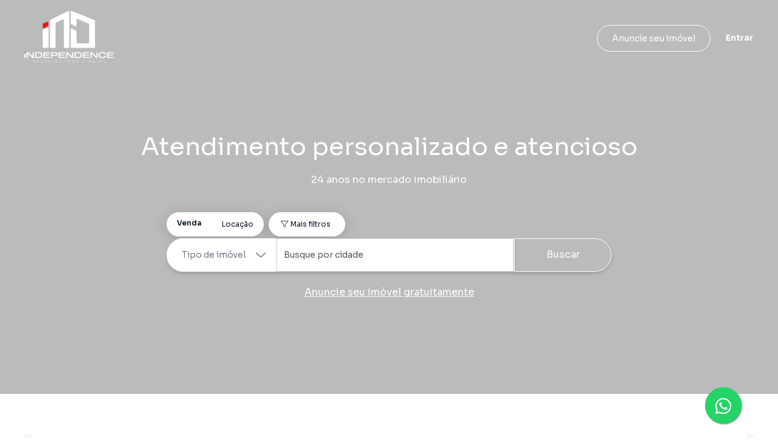

--- FILE ---
content_type: text/html; charset=utf-8
request_url: https://www.independenceimoveis.com.br/imovel/apartamento-de-60-m-com-2-quartos-jardim-sao-dimas-sao-jose-dos-campos/AP7918-AL
body_size: 19888
content:
<!DOCTYPE html><html lang="pt-br"><head><meta charSet="utf-8"/><meta name="viewport" content="width=device-width, initial-scale=1, maximum-scale=1, user-scalable=0"/><meta name="referrer" content="unsafe-url"/><link rel="apple-touch-icon" sizes="57x57" href="https://static.arboimoveis.com.br/white-label-assets/19592J_INDEP/logo-favicon1757018557284.jpg"/><link rel="apple-touch-icon" sizes="60x60" href="https://static.arboimoveis.com.br/white-label-assets/19592J_INDEP/logo-favicon1757018557284.jpg"/><link rel="apple-touch-icon" sizes="72x72" href="https://static.arboimoveis.com.br/white-label-assets/19592J_INDEP/logo-favicon1757018557284.jpg"/><link rel="apple-touch-icon" sizes="76x76" href="https://static.arboimoveis.com.br/white-label-assets/19592J_INDEP/logo-favicon1757018557284.jpg"/><link rel="apple-touch-icon" sizes="114x114" href="https://static.arboimoveis.com.br/white-label-assets/19592J_INDEP/logo-favicon1757018557284.jpg"/><link rel="apple-touch-icon" sizes="120x120" href="https://static.arboimoveis.com.br/white-label-assets/19592J_INDEP/logo-favicon1757018557284.jpg"/><link rel="apple-touch-icon" sizes="144x144" href="https://static.arboimoveis.com.br/white-label-assets/19592J_INDEP/logo-favicon1757018557284.jpg"/><link rel="apple-touch-icon" sizes="152x152" href="https://static.arboimoveis.com.br/white-label-assets/19592J_INDEP/logo-favicon1757018557284.jpg"/><link rel="apple-touch-icon" sizes="180x180" href="https://static.arboimoveis.com.br/white-label-assets/19592J_INDEP/logo-favicon1757018557284.jpg"/><link rel="icon" type="image/png" sizes="192x192" href="https://static.arboimoveis.com.br/white-label-assets/19592J_INDEP/logo-favicon1757018557284.jpg"/><link rel="icon" type="image/png" sizes="310x310" href="https://static.arboimoveis.com.br/white-label-assets/19592J_INDEP/logo-favicon1757018557284.jpg"/><link rel="icon" type="image/png" sizes="32x32" href="https://static.arboimoveis.com.br/white-label-assets/19592J_INDEP/logo-favicon1757018557284.jpg"/><link rel="icon" type="image/png" sizes="96x96" href="https://static.arboimoveis.com.br/white-label-assets/19592J_INDEP/logo-favicon1757018557284.jpg"/><link rel="icon" type="image/png" sizes="16x16" href="https://static.arboimoveis.com.br/white-label-assets/19592J_INDEP/logo-favicon1757018557284.jpg"/><link rel="shortcut icon" href="https://static.arboimoveis.com.br/white-label-assets/19592J_INDEP/logo-favicon1757018557284.jpg" type="image/x-icon"/><meta name="theme-color" content="#c10b21"/><link rel="manifest" href="/api/manifest.json"/><meta name="msapplication-TileColor" content="#c10b21"/><meta name="msapplication-TileImage" content="https://static.arboimoveis.com.br/white-label-assets/19592J_INDEP/logo-favicon1757018557284.jpg"/><link rel="preload" as="font" href="/fontawesome/webfonts/fa-solid-900.woff2" type="font/woff2" crossorigin="anonymous"/><link rel="preload" as="font" href="/fontawesome/webfonts/fa-brands-400.woff2" type="font/woff2" crossorigin="anonymous"/><link rel="preload" as="font" href="/fontawesome/webfonts/fa-light-300.woff2" type="font/woff2" crossorigin="anonymous"/><script>window.dataLayer = window.dataLayer || []</script><title>Independence Imóveis - Melhores oportunidades de imóveis em São José dos Campos e região</title><meta name="robots" content="index,follow"/><meta name="googlebot" content="index,follow"/><meta name="description" content="Atendimento atencioso e especializado em São José dos Campos, aluguel e compra de imóveis novos, usados e na planta. Encontre seu imóvel com segurança."/><meta property="og:title" content="Independence Imóveis - Melhores oportunidades de imóveis em São José dos Campos e região"/><meta property="og:description" content="Atendimento atencioso e especializado em São José dos Campos, aluguel e compra de imóveis novos, usados e na planta. Encontre seu imóvel com segurança."/><meta property="og:url" content="https://www.independenceimoveis.com.br/imovel/apartamento-de-60-m-com-2-quartos-jardim-sao-dimas-sao-jose-dos-campos/AP7918-AL"/><meta property="og:type" content="website"/><meta property="og:image" content="https://static.arboimoveis.com.br/white-label-assets/63092_INDEP/edificio_independence1752520643847.jpg"/><meta property="og:image:alt" content="Logo da Independence Imóveis - Melhores oportunidades de imóveis em São José dos Campos e região"/><meta property="og:locale" content="pt_BR"/><meta property="og:site_name" content="Independence Imóveis - Melhores oportunidades de imóveis em São José dos Campos e região"/><link rel="canonical" href="https://www.independenceimoveis.com.br/imovel/apartamento-de-60-m-com-2-quartos-jardim-sao-dimas-sao-jose-dos-campos/AP7918-AL"/><script type="application/ld+json">{"@id":"INDEPENDENCE NEGOCIOS IMOBILIARIOS LTDA","@context":"https://schema.org","@type":"Organization","name":"INDEPENDENCE NEGOCIOS IMOBILIARIOS LTDA","description":"Atendimento atencioso e especializado em São José dos Campos, aluguel e compra de imóveis novos, usados e na planta. Encontre seu imóvel com segurança.","address":{"@type":"PostalAddress","addressCountry":{"@type":"Country","name":"BR"},"addressLocality":"São José dos Campos","addressRegion":"São Paulo","streetAddress":"Avenida Andrômeda","brand":{"@type":"Brand","logo":""},"telephone":"+55 4003-3793","URL":"www.independenceimoveis.com.br"}}</script><meta name="next-head-count" content="20"/><link rel="preconnect" href="https://fonts.gstatic.com" crossorigin /><link rel="preload" href="/_next/static/css/56d1491d921c3c0e.css" as="style"/><link rel="stylesheet" href="/_next/static/css/56d1491d921c3c0e.css" data-n-g=""/><link rel="preload" href="/_next/static/css/3f8278527c75a152.css" as="style"/><link rel="stylesheet" href="/_next/static/css/3f8278527c75a152.css" data-n-p=""/><noscript data-n-css=""></noscript><script defer="" nomodule="" src="/_next/static/chunks/polyfills-c67a75d1b6f99dc8.js"></script><script src="/_next/static/chunks/webpack-c335d47229c9c803.js" defer=""></script><script src="/_next/static/chunks/framework-ce84985cd166733a.js" defer=""></script><script src="/_next/static/chunks/main-e73e828f8e25758f.js" defer=""></script><script src="/_next/static/chunks/pages/_app-faeae16569d551fc.js" defer=""></script><script src="/_next/static/chunks/8764-cead85e9ddff61f2.js" defer=""></script><script src="/_next/static/chunks/1552-a0f9e64d796e6e6b.js" defer=""></script><script src="/_next/static/chunks/9650-d566488a000086ae.js" defer=""></script><script src="/_next/static/chunks/417-48725163d88f2bcd.js" defer=""></script><script src="/_next/static/chunks/pages/imovel/%5B...cod_gaia%5D-f189066468b21317.js" defer=""></script><script src="/_next/static/EFinj0GCho2Nhx7txxafN/_buildManifest.js" defer=""></script><script src="/_next/static/EFinj0GCho2Nhx7txxafN/_ssgManifest.js" defer=""></script><style data-href="https://fonts.googleapis.com/css2?family=Sora:wght@100;200;300;400;500;600;700;800&display=swap">@font-face{font-family:'Sora';font-style:normal;font-weight:100;font-display:swap;src:url(https://fonts.gstatic.com/l/font?kit=xMQOuFFYT72X5wkB_18qmnndmSdSn3-J&skey=f471733f169f3f71&v=v17) format('woff')}@font-face{font-family:'Sora';font-style:normal;font-weight:200;font-display:swap;src:url(https://fonts.gstatic.com/l/font?kit=xMQOuFFYT72X5wkB_18qmnndmSfSnn-J&skey=f471733f169f3f71&v=v17) format('woff')}@font-face{font-family:'Sora';font-style:normal;font-weight:300;font-display:swap;src:url(https://fonts.gstatic.com/l/font?kit=xMQOuFFYT72X5wkB_18qmnndmScMnn-J&skey=f471733f169f3f71&v=v17) format('woff')}@font-face{font-family:'Sora';font-style:normal;font-weight:400;font-display:swap;src:url(https://fonts.gstatic.com/l/font?kit=xMQOuFFYT72X5wkB_18qmnndmSdSnn-J&skey=f471733f169f3f71&v=v17) format('woff')}@font-face{font-family:'Sora';font-style:normal;font-weight:500;font-display:swap;src:url(https://fonts.gstatic.com/l/font?kit=xMQOuFFYT72X5wkB_18qmnndmSdgnn-J&skey=f471733f169f3f71&v=v17) format('woff')}@font-face{font-family:'Sora';font-style:normal;font-weight:600;font-display:swap;src:url(https://fonts.gstatic.com/l/font?kit=xMQOuFFYT72X5wkB_18qmnndmSeMmX-J&skey=f471733f169f3f71&v=v17) format('woff')}@font-face{font-family:'Sora';font-style:normal;font-weight:700;font-display:swap;src:url(https://fonts.gstatic.com/l/font?kit=xMQOuFFYT72X5wkB_18qmnndmSe1mX-J&skey=f471733f169f3f71&v=v17) format('woff')}@font-face{font-family:'Sora';font-style:normal;font-weight:800;font-display:swap;src:url(https://fonts.gstatic.com/l/font?kit=xMQOuFFYT72X5wkB_18qmnndmSfSmX-J&skey=f471733f169f3f71&v=v17) format('woff')}@font-face{font-family:'Sora';font-style:normal;font-weight:100;font-display:swap;src:url(https://fonts.gstatic.com/s/sora/v17/xMQbuFFYT72XzQspDqW1KX7wmA.woff2) format('woff2');unicode-range:U+0100-02BA,U+02BD-02C5,U+02C7-02CC,U+02CE-02D7,U+02DD-02FF,U+0304,U+0308,U+0329,U+1D00-1DBF,U+1E00-1E9F,U+1EF2-1EFF,U+2020,U+20A0-20AB,U+20AD-20C0,U+2113,U+2C60-2C7F,U+A720-A7FF}@font-face{font-family:'Sora';font-style:normal;font-weight:100;font-display:swap;src:url(https://fonts.gstatic.com/s/sora/v17/xMQbuFFYT72XzQUpDqW1KX4.woff2) format('woff2');unicode-range:U+0000-00FF,U+0131,U+0152-0153,U+02BB-02BC,U+02C6,U+02DA,U+02DC,U+0304,U+0308,U+0329,U+2000-206F,U+20AC,U+2122,U+2191,U+2193,U+2212,U+2215,U+FEFF,U+FFFD}@font-face{font-family:'Sora';font-style:normal;font-weight:200;font-display:swap;src:url(https://fonts.gstatic.com/s/sora/v17/xMQbuFFYT72XzQspDqW1KX7wmA.woff2) format('woff2');unicode-range:U+0100-02BA,U+02BD-02C5,U+02C7-02CC,U+02CE-02D7,U+02DD-02FF,U+0304,U+0308,U+0329,U+1D00-1DBF,U+1E00-1E9F,U+1EF2-1EFF,U+2020,U+20A0-20AB,U+20AD-20C0,U+2113,U+2C60-2C7F,U+A720-A7FF}@font-face{font-family:'Sora';font-style:normal;font-weight:200;font-display:swap;src:url(https://fonts.gstatic.com/s/sora/v17/xMQbuFFYT72XzQUpDqW1KX4.woff2) format('woff2');unicode-range:U+0000-00FF,U+0131,U+0152-0153,U+02BB-02BC,U+02C6,U+02DA,U+02DC,U+0304,U+0308,U+0329,U+2000-206F,U+20AC,U+2122,U+2191,U+2193,U+2212,U+2215,U+FEFF,U+FFFD}@font-face{font-family:'Sora';font-style:normal;font-weight:300;font-display:swap;src:url(https://fonts.gstatic.com/s/sora/v17/xMQbuFFYT72XzQspDqW1KX7wmA.woff2) format('woff2');unicode-range:U+0100-02BA,U+02BD-02C5,U+02C7-02CC,U+02CE-02D7,U+02DD-02FF,U+0304,U+0308,U+0329,U+1D00-1DBF,U+1E00-1E9F,U+1EF2-1EFF,U+2020,U+20A0-20AB,U+20AD-20C0,U+2113,U+2C60-2C7F,U+A720-A7FF}@font-face{font-family:'Sora';font-style:normal;font-weight:300;font-display:swap;src:url(https://fonts.gstatic.com/s/sora/v17/xMQbuFFYT72XzQUpDqW1KX4.woff2) format('woff2');unicode-range:U+0000-00FF,U+0131,U+0152-0153,U+02BB-02BC,U+02C6,U+02DA,U+02DC,U+0304,U+0308,U+0329,U+2000-206F,U+20AC,U+2122,U+2191,U+2193,U+2212,U+2215,U+FEFF,U+FFFD}@font-face{font-family:'Sora';font-style:normal;font-weight:400;font-display:swap;src:url(https://fonts.gstatic.com/s/sora/v17/xMQbuFFYT72XzQspDqW1KX7wmA.woff2) format('woff2');unicode-range:U+0100-02BA,U+02BD-02C5,U+02C7-02CC,U+02CE-02D7,U+02DD-02FF,U+0304,U+0308,U+0329,U+1D00-1DBF,U+1E00-1E9F,U+1EF2-1EFF,U+2020,U+20A0-20AB,U+20AD-20C0,U+2113,U+2C60-2C7F,U+A720-A7FF}@font-face{font-family:'Sora';font-style:normal;font-weight:400;font-display:swap;src:url(https://fonts.gstatic.com/s/sora/v17/xMQbuFFYT72XzQUpDqW1KX4.woff2) format('woff2');unicode-range:U+0000-00FF,U+0131,U+0152-0153,U+02BB-02BC,U+02C6,U+02DA,U+02DC,U+0304,U+0308,U+0329,U+2000-206F,U+20AC,U+2122,U+2191,U+2193,U+2212,U+2215,U+FEFF,U+FFFD}@font-face{font-family:'Sora';font-style:normal;font-weight:500;font-display:swap;src:url(https://fonts.gstatic.com/s/sora/v17/xMQbuFFYT72XzQspDqW1KX7wmA.woff2) format('woff2');unicode-range:U+0100-02BA,U+02BD-02C5,U+02C7-02CC,U+02CE-02D7,U+02DD-02FF,U+0304,U+0308,U+0329,U+1D00-1DBF,U+1E00-1E9F,U+1EF2-1EFF,U+2020,U+20A0-20AB,U+20AD-20C0,U+2113,U+2C60-2C7F,U+A720-A7FF}@font-face{font-family:'Sora';font-style:normal;font-weight:500;font-display:swap;src:url(https://fonts.gstatic.com/s/sora/v17/xMQbuFFYT72XzQUpDqW1KX4.woff2) format('woff2');unicode-range:U+0000-00FF,U+0131,U+0152-0153,U+02BB-02BC,U+02C6,U+02DA,U+02DC,U+0304,U+0308,U+0329,U+2000-206F,U+20AC,U+2122,U+2191,U+2193,U+2212,U+2215,U+FEFF,U+FFFD}@font-face{font-family:'Sora';font-style:normal;font-weight:600;font-display:swap;src:url(https://fonts.gstatic.com/s/sora/v17/xMQbuFFYT72XzQspDqW1KX7wmA.woff2) format('woff2');unicode-range:U+0100-02BA,U+02BD-02C5,U+02C7-02CC,U+02CE-02D7,U+02DD-02FF,U+0304,U+0308,U+0329,U+1D00-1DBF,U+1E00-1E9F,U+1EF2-1EFF,U+2020,U+20A0-20AB,U+20AD-20C0,U+2113,U+2C60-2C7F,U+A720-A7FF}@font-face{font-family:'Sora';font-style:normal;font-weight:600;font-display:swap;src:url(https://fonts.gstatic.com/s/sora/v17/xMQbuFFYT72XzQUpDqW1KX4.woff2) format('woff2');unicode-range:U+0000-00FF,U+0131,U+0152-0153,U+02BB-02BC,U+02C6,U+02DA,U+02DC,U+0304,U+0308,U+0329,U+2000-206F,U+20AC,U+2122,U+2191,U+2193,U+2212,U+2215,U+FEFF,U+FFFD}@font-face{font-family:'Sora';font-style:normal;font-weight:700;font-display:swap;src:url(https://fonts.gstatic.com/s/sora/v17/xMQbuFFYT72XzQspDqW1KX7wmA.woff2) format('woff2');unicode-range:U+0100-02BA,U+02BD-02C5,U+02C7-02CC,U+02CE-02D7,U+02DD-02FF,U+0304,U+0308,U+0329,U+1D00-1DBF,U+1E00-1E9F,U+1EF2-1EFF,U+2020,U+20A0-20AB,U+20AD-20C0,U+2113,U+2C60-2C7F,U+A720-A7FF}@font-face{font-family:'Sora';font-style:normal;font-weight:700;font-display:swap;src:url(https://fonts.gstatic.com/s/sora/v17/xMQbuFFYT72XzQUpDqW1KX4.woff2) format('woff2');unicode-range:U+0000-00FF,U+0131,U+0152-0153,U+02BB-02BC,U+02C6,U+02DA,U+02DC,U+0304,U+0308,U+0329,U+2000-206F,U+20AC,U+2122,U+2191,U+2193,U+2212,U+2215,U+FEFF,U+FFFD}@font-face{font-family:'Sora';font-style:normal;font-weight:800;font-display:swap;src:url(https://fonts.gstatic.com/s/sora/v17/xMQbuFFYT72XzQspDqW1KX7wmA.woff2) format('woff2');unicode-range:U+0100-02BA,U+02BD-02C5,U+02C7-02CC,U+02CE-02D7,U+02DD-02FF,U+0304,U+0308,U+0329,U+1D00-1DBF,U+1E00-1E9F,U+1EF2-1EFF,U+2020,U+20A0-20AB,U+20AD-20C0,U+2113,U+2C60-2C7F,U+A720-A7FF}@font-face{font-family:'Sora';font-style:normal;font-weight:800;font-display:swap;src:url(https://fonts.gstatic.com/s/sora/v17/xMQbuFFYT72XzQUpDqW1KX4.woff2) format('woff2');unicode-range:U+0000-00FF,U+0131,U+0152-0153,U+02BB-02BC,U+02C6,U+02DA,U+02DC,U+0304,U+0308,U+0329,U+2000-206F,U+20AC,U+2122,U+2191,U+2193,U+2212,U+2215,U+FEFF,U+FFFD}</style></head><body><div id="__next"><div><noscript><iframe src="https://www.googletagmanager.com/ns.html?id=GTM-MN4WX63" height="0" width="0" style="display:none;visibility:hidden"></iframe></noscript></div><header><nav class="navbar navbar-expand fixed-top styles_navbar__Rp732 d-flex justify-content-center px-3_75 px-md-4_75 styles_notVisible__1aCMl" style="transition:all 200ms;position:fixed;font-size:0.875rem;box-shadow:0px 2px 24px rgba(0, 0, 0, 0.05)"><div class="w-100 d-flex justify-content-between align-items-center"><a href="/" class="mr-xl-3 mb-1"><img id="wlLogo" style="max-width:300px;object-fit:contain;transition:height 200ms ease, max-width 200ms ease;min-height:4rem" src="https://static.arboimoveis.com.br/white-label-assets/19592J_INDEP/group-33-3-copy1757619212535.jpg" alt="logo da imobiliária" loading="lazy" height="85"/></a><form id="styles_headerSearch__PNLhx" class="col-xl-3 p-0 mr-xl-4 ml-3"><div class="rbt  d-flex flex-row align-items-center justify-content-between SearchBar_inherit_border__JxwvT" style="outline:none;position:relative" tabindex="-1"><div style="display:flex;flex:1;height:100%;position:relative"><input autoComplete="off" placeholder="Digite sua busca" type="text" aria-autocomplete="both" aria-expanded="false" aria-haspopup="listbox" role="combobox" class="rbt-input-main form-control rbt-input SearchBar_searchBar__1W25z" value=""/><input aria-hidden="true" class="rbt-input-hint" readonly="" style="background-color:transparent;border-color:transparent;box-shadow:none;color:rgba(0, 0, 0, 0.54);left:0;pointer-events:none;position:absolute;top:0;width:100%" tabindex="-1" value=""/></div><div class="bg-primary text-white rounded-circle d-flex justify-content-center align-items-center position-absolute c-pointer p-2" style="top:0.5rem;right:0.5rem"><i data-testid="fa-search" class="fal fa-search font-weight-bold" style="font-size:0.75rem"></i></div></div></form><div class="position-relative d-flex justify-content-center align-items-center c-pointer d-xl-none text-white" style="transition:all 200ms ease;width:20px;min-width:20px;height:20px;z-index:1040" data-testid="burguer-container" on="tap:sidebar.toggle" role="button" tabindex="-1"><span class="rounded-pill position-absolute" style="transition:all 200ms ease;width:100%;height:16.5%;background-color:black;transform:translateY(-200%)"></span><span class="rounded-pill position-absolute" style="transition:all 200ms ease;width:100%;height:16.5%;background-color:black;transform:scale(1)" data-testid="rounded-pill"></span><span class="rounded-pill position-absolute" data-testid="rounded-pill-2" style="transition:all 200ms ease;width:100%;height:16.5%;background-color:black;transform:translateY(200%)"></span></div><div class="w-100 navbar-nav styles_mobile__oZMeR  nav" style="padding-left:2.75rem" data-testid="navbar-test-id"><div class="d-flex d-xl-none flex-column pt-5_95 px-3_75 px-md-4_75" style="font-size:1rem;color:var(--accent_color, var(--primary)) !important" data-testid="desktop-nav"><a class="c-pointer d-flex align-items-center p-0 mx-1_15 my-3 my-xl-0 ml-xl-0 mr-xl-3 h-100" style="color:inherit" href="/" rel="noreferrer">Início</a><div class="mx-1_15 dropdown-divider" role="separator"></div><button class="btn p-0 d-flex align-items-center mx-1_15 my-3" style="color:var(--accent_color, var(--primary)) !important" type="button">Entrar</button></div><div class="d-none d-xl-flex align-items-center justify-content-start pl-3 col styles_homeBar__kdkBS" style="font-size:0.875rem" data-testid="navlinks"></div><button class="text-decoration-none btn d-flex justify-content-center rounded-pill py-2_5 mx-4_25 mt-4_95 mx-md-5 mb-6 px-xl-4 py-xl-2_35 m-xl-0 ml-xl-auto btn-outline-secondary" style="font-size:0.875rem;line-height:1.625;box-shadow:none" target="_self" rel="noreferrer" data-testid="advertise-register">Anuncie seu imóvel</button><button type="button" data-testid="btn-login" class="btn p-0 d-flex align-items-center m-3 m-xl-0 ml-xl-4" style="font-size:0.875rem;box-shadow:none;color:black;transition:none"><b>Entrar</b></button></div></div></nav></header><article class="Imovel_imovelStyle__xHYlw header-lg "></article><slot><footer class="Footer_footer__Dhw_9"><div class="Footer_customContainer__xQAcG"><div style="display:flex;flex-direction:column"><div class="row row-cols-1 row-cols-sm-3 row-cols-xl-4 Footer_rows__M5J8z" style="display:flex;flex-wrap:wrap"><div class="col"><slot><div class="col-sm-12 Footer_logos__JmTqz"><ul class="Footer_logos__JmTqz Footer_list__YYWi6 m-0 list-unstyled "><li class="Footer_arboLogo__rC5sD"><img src="https://static.arboimoveis.com.br/white-label-assets/19592J_INDEP/group-33-3-copy1757619233529.jpg" alt="Logo da imobiliária" loading="lazy" class="img-fluid"/></li><li class="Footer_creci__3Ulei">CRECI: <!-- -->19592J</li></ul></div></slot></div><slot><div class="col Footer_conheca___a9N6"><h5 class="Footer_meetAndContact__qvTVD">Conheça</h5><ul class="Footer_list__YYWi6 m-0 list-unstyled"><li><a target="_blank" href="/nossotime">Nosso Time</a></li></ul></div></slot><slot></slot><slot><div class="col"><h5 class="Footer_meetAndContact__qvTVD">Contato</h5><ul class="Footer_list__YYWi6 m-0 list-unstyled"><li><div class="ArboPhone_title__ai_b0"></div><a href="https://api.whatsapp.com/send?phone=5512991968810" target="_blank" rel="noreferrer"><i data-testid="fa-fab,whatsapp" class="fab fa-whatsapp " style="font-size:14px"></i><span class="ArboPhone_phone__Z8F5E ArboPhone_spaceBetweenNumberAndIcon__ZmnXj">(12) 99196-8810</span></a></li><li><div class="ArboPhone_title__ai_b0"></div><a href="tel:+551232036500" target="_blank" rel="noreferrer"><i data-testid="fa-" class="fal fa- " style="font-size:14px"></i><span class="ArboPhone_phone__Z8F5E ">(12) 3203-6500</span></a></li><li><a class="Footer_contactUs__qW_uJ" href="/fale-conosco">Fale conosco</a></li></ul></div></slot><div class="col" style="display:block"><ul id="footer-buttons" class="Footer_buttons__bMnoh Footer_list__YYWi6 m-0 list-unstyled" style="display:inline-flex;flex-direction:column;gap:25px;width:100%"><slot><li style="display:flex;justify-content:flex-start;width:100%"><button class="undefined btn button btn-primary d-block w-100">Cadastre seu imóvel</button></li></slot><slot><li><h6 class="Footer_title__PZl2G">Acompanhe nossas redes</h6><div class="Footer_socialList__RDUPa"><div class="d-flex" id="social-media"><ul class="Footer_socials__4IVM0 m-0 list-inline" id="social-list"><li class="list-inline-item"><a href="https://www.instagram.com/independenceimoveis/" target="_blank" rel="noreferrer" data-testid="social-link"><i data-testid="social-icon" class="fa-brands fa-instagram Footer_socialIcon__XdngR" style="font-size:18px"></i></a></li><li class="list-inline-item"><a href="https://www.facebook.com/?locale=pt_BR" target="_blank" rel="noreferrer" data-testid="social-link"><i data-testid="social-icon" class="fa-brands fa-facebook-f Footer_socialIcon__XdngR" style="font-size:18px"></i></a></li><li class="list-inline-item"><a href="https://www.youtube.com/@independenceimoveis-sjc" target="_blank" rel="noreferrer" data-testid="social-link"><i data-testid="social-icon" class="fab fa-youtube Footer_socialIcon__XdngR" style="font-size:18px"></i></a></li><li class="list-inline-item"><a href="https://contato@independenceimoveis.com.br" target="_blank" rel="noreferrer" data-testid="social-link"><i data-testid="social-icon" class="fas fa-envelope Footer_socialIcon__XdngR" style="font-size:18px"></i></a></li></ul></div></div></li></slot></ul></div></div><div class="container-fluid px-0 Footer_marginTop____G_2"><div class="d-block d-xl-flex justify-content-between"><div class="d-block d-xl-flex Footer_copyright__lw16R"><ul class="list-inline m-0"><li class=" Footer_bold__GZReC list-inline-item Footer_nameImob___jo9A">©<!-- --> <span class="Footer_bold__GZReC"><slot>INDEPENDENCE NEGOCIOS IMOBILIARIOS LTDA</slot></span>.</li></ul><ul class="list-inline m-0"><li class="list-inline-item Footer_allRightsReserved__2KFsO">Todos os direitos reservados.</li><li class="list-inline-item Footer_termsAndDeveloped__ECwj6">·</li><li class="list-inline-item"><a class="Footer_termsAndDeveloped__ECwj6" href="https://transparencia.arboimoveis.com.br/termos/termos-de-servico/termo-de-uso.pdf">Termos de uso</a></li><li class="list-inline-item Footer_termsAndDeveloped__ECwj6">·</li><slot></slot><slot></slot></ul><slot><ul class="list-inline m-0"><li class="list-inline-item"><a class="Footer_termsAndDeveloped__ECwj6" target="_blank" href="https://imobi.superlogica.com" style="text-decoration:none"><span class="mr-1">Desenvolvido por<!-- -->   </span><img src="/static/logo_superlogica.svg" height="14" loading="lazy" alt="Logo superlógica imobi"/></a></li></ul></slot></div></div></div></div></div></footer></slot><div class="Toastify"></div></div><script id="__NEXT_DATA__" type="application/json">{"props":{"pageProps":{"redirect":true,"route":"/"},"config":{"imb_nome":"INDEPENDENCE NEGOCIOS IMOBILIARIOS LTDA","imb_creci":"19592J","imb_hubspot":"35017607988","imb_url_site":"www.independenceimoveis.com.br","imb_endereco_titulo":"São José dos Campos - SP","imb_endereco":"Avenida Andrômeda","imb_end_numero":"433","imb_view_imvs":false,"imb_share_imvs":false,"imb_all_share_imvs":false,"imb_share_portais":false,"imb_group":false,"imb_end_complemento":"sobreloja 101","imb_force_http_cron":false,"imb_cron_validate":false,"imb_validadetermo":180,"imb_url_logo":"https://static.arboimoveis.com.br/white-label-assets/19592J_INDEP/group-33-21757619169978.png","imb_url_logo_do_menu":"https://static.arboimoveis.com.br/white-label-assets/19592J_INDEP/group-33-3-copy1757619212535.jpg","imb_url_logo_rodape":"https://static.arboimoveis.com.br/white-label-assets/19592J_INDEP/group-33-3-copy1757619233529.jpg","imb_url_marca_dagua":"https://static.arboimoveis.com.br/white-label-assets/19592J_INDEP/logo-independence-branco-vermelho-com-sombra1763585650195.png","imb_url_foto_capa":"https://static.arboimoveis.com.br/white-label-assets/63092_INDEP/foto-aerea-henrique-mangeon1752517519740.jpg","imb_url_foto_capa_mobile":"https://static.arboimoveis.com.br/white-label-assets/63092_INDEP/foto-aerea-henrique-mangeon1752595350421.jpg","imb_url_foto_metadata":"https://static.arboimoveis.com.br/white-label-assets/63092_INDEP/edificio_independence1752520643847.jpg","imb_subdomain_url":"independencenegociosimob.site.arboimoveis.com.br","imb_primary_color":null,"imb_second_color":null,"imb_titulo_site":"Independence Imóveis - Melhores oportunidades de imóveis em São José dos Campos e região","imb_descricao_site":"Atendimento atencioso e especializado em São José dos Campos, aluguel e compra de imóveis novos, usados e na planta. Encontre seu imóvel com segurança.","imb_longitude":-45.890351,"imb_latitude":-23.2206859,"imb_cnpj":"08.259.649/0001-33","imb_razao_social":null,"imb_hidden_address":false,"imb_hidden_cond_num":false,"imb_hidden_number":true,"imb_hidden_number_portais":true,"imb_hidden_cond_portais":false,"imb_hidden_end_portais":false,"imb_priority":null,"imb_config_site":{"prop_view":true,"nossotime":true,"watermark":true,"gerida_pela_arbo":false,"habilita_ocultar_imv":true,"motivo_nao_imp":"","block_arbo":false,"show_imob_name":true,"toogle_ocultar_bairros":false,"search_bar_type":3,"search_mechanism":2,"mapbox_token":"pk.eyJ1IjoiZGVzZW52b2x2aW1lbnRvYXJibyIsImEiOiJjbWU3a2g5cjUwNXFuMmtwdzBkMHljbHZ2In0.1UYiiQZbPbl8tHVoGgLo9w","mapbox_id":"cme7kh9r505qn2kpw0d0yclvv","toggle_carousel":false,"busca_home":true,"imb_url_site":"www.independenceimoveis.com.br","imb_subdomain_url":"independencenegociosimob.site.arboimoveis.com.br","imb_favicon":"https://static.arboimoveis.com.br/white-label-assets/19592J_INDEP/logo-favicon1757018557284.jpg","login":true,"enable_credit_simulation":false,"enable_credit_analysis":false,"toggle_background_video":false,"toggle_url_primary":false,"toggle_campo_lead":false,"destaques_venda":true,"destaques_locacao":true,"schedule_visit":false,"institutional_show_site":true,"toggle_destaques":true,"banner_show_site":true,"special_highlights_show_site":true,"automatic_description":true,"nearby_properties":false,"imv_map":false,"busca_menu":true,"toggle_map":false,"geolocation":true,"filtro_condominio":true,"contato":true,"show_contact_phones":true,"show_endereco":true,"institutional_exhibition_model":"left","tipo_imob":3,"titulo":"Atendimento personalizado e atencioso","sub_titulo":"24 anos no mercado imobiliário","institutional_image":"https://static.arboimoveis.com.br/white-label-assets/19592J_INDEP/independence-imoveis_escritorio_101757019010656.jpg","institutional_description":"Situada em São José dos Campos - SP, com 23 anos de atuação no mercado imobiliário da região, existimos para que nossos clientes alcancem seus sonhos e objetivos imobiliários com segurança e rapidez, através do nosso conhecimento de mercado. Todo nosso atendimento e serviços são realizados com transparência e profissionalismo, sendo amplamente disseminado nas mídias sociais.\nNossa missão: conectar pessoas aos seus sonhos com agilidade e transparência em todas as etapas do processo.","institutional_title":"Inovamos para levar humanização ao mercado","banners":[{"order":"4","errorFiles":null,"desktop_image":"https://static.arboimoveis.com.br/white-label-assets/19592J_INDEP/speciale_banner-site1757623983322.jpg","redirect_link":"https://indenpendenceimoveis.confirmarcadastro.com/vila-ema","new":true},{"order":"3","errorFiles":null,"desktop_image":"https://static.arboimoveis.com.br/white-label-assets/19592J_INDEP/manacas_banner-site1757623750004.jpg","redirect_link":"https://independencenegociosimob.site.arboimoveis.com.br/imovel/apartamento/venda/sao-jose-dos-campos/sp/vila-iracema/AP5933_INDEP","new":true},{"order":"5","errorFiles":null,"desktop_image":"https://static.arboimoveis.com.br/white-label-assets/19592J_INDEP/uplife_banner-site1757623777835.jpg","redirect_link":"https://independencenegociosimob.site.arboimoveis.com.br/imovel/apartamento/venda/sao-jose-dos-campos/sp/jardim-oswaldo-cruz/AP4308_INDEP","new":true},{"order":"1","errorFiles":null,"desktop_image":"https://static.arboimoveis.com.br/white-label-assets/19592J_INDEP/quadria-satelite_banner-site1760707010893.jpg","redirect_link":"https://www.independenceimoveis.com.br/imovel/lancamento/venda/sao-jose-dos-campos/sp/jardim-satelite/AP6727_INDEP","new":true},{"order":"2","errorFiles":null,"desktop_image":"https://static.arboimoveis.com.br/white-label-assets/19592J_INDEP/altus-america_banner-site1760713252614.jpg","redirect_link":"https://www.independenceimoveis.com.br/imovel/AP6728_INDEP","new":true}],"property_exibition_order":"Mais relevantes","special_highlights":[{"imb_id":"57382","imv_cod_gaia":"AP5430_INDEP","preview_highlight":"https://static.arboimoveis.com.br/AP5430_INDEP/02P74HloUA9UhUVGyyDJBVGNWAWqSio5mRcttXnujNVtHS9kHOW-VawY5DgOXSyelcRFr3pLOO9Vyhf-D3htIkwmvCJB2m_hBy1pxFigyc4OJ_8=w1024-h768.jpg","order":"2","title":"Apto novo à venda com 51m2, a 800m do Shopping Oriente","destaque.label":{"id":5596290,"timv_id":1,"imv_titulo":"Apartamento à venda, 51 m² por R$ 470.000,00 - Jardim Oriente - São José dos Campos/SP","imv_nome_cond":"Like Jardim Oriente","imv_cod_gaia":"AP5430_INDEP","imv_endereco":"Rua das Chácaras","imv_preco_cond":370,"imv_preco_locacao":null,"imv_preco_venda":470000,"label":"AP5430_INDEP | Apartamento à venda, 51 m² por R$ 470.000,00 - Jardim Oriente - São José dos Campos/SP"},"destaque":5596290,"image_highlight":96927023,"new":true,"url_amiga":"https://www.independenceimoveis.com.br/imovel/apartamento/venda/sao-jose-dos-campos/sp/jardim-oriente/AP5430_INDEP"},{"imb_id":"57382","imv_cod_gaia":"CA2198_INDEP","preview_highlight":"https://static.arboimoveis.com.br/CA2198_INDEP/d435741f-b06b-4fac-b446-b8b420d99c6b1755877733307.jpg","order":"3","title":"Casa à venda com 3 dormitórios, 180 m² na Reserva Rudá","destaque.label":{"id":5592887,"timv_id":3,"imv_titulo":"Casa com 3 dormitórios à venda, 180 m² por R$ 1.450.000,00 - Reserva Ruda - São José dos Campos/SP","imv_nome_cond":"Reserva Rudá","imv_cod_gaia":"CA2198_INDEP","imv_endereco":"Rua Luis Barbeiran Condomínio Rudá","imv_preco_cond":350,"imv_preco_locacao":null,"imv_preco_venda":1450000,"label":"CA2198_INDEP | Casa com 3 dormitórios à venda, 180 m² por R$ 1.450.000,00 - Reserva Ruda - São José dos Campos/SP"},"destaque":5592887,"image_highlight":113486784,"new":true,"url_amiga":"https://www.independenceimoveis.com.br/imovel/casa/venda/sao-jose-dos-campos/sp/lotamento-floresta/CA2198_INDEP"},{"imb_id":"57382","imv_cod_gaia":"SO0391_INDEP","preview_highlight":"https://static.arboimoveis.com.br/SO0391_INDEP/jKH_DzylqTU0Tfdvx47nrRZzsrX3qk7IIwgbet4mj4-F-5f_FPVPcrJtlpYqxoDWIip2ySJYadymqtbvmpkQwHS7qTzE8ZJdpKc9qlGEbrFvCy0=w1024-h768.jpg","order":"4","title":"Sobrado à venda na Urbanova com 223 m² de área construída","destaque.label":{"id":5587624,"timv_id":2,"imv_titulo":"Sobrado com 4 dormitórios à venda, 223 m² por R$ 2.100.000,00 - Urbanova - São José dos Campos/SP","imv_nome_cond":"Altos da Serra VI","imv_cod_gaia":"SO0391_INDEP","imv_endereco":"Rua Benedita dos Santos de Oliveira","imv_preco_cond":455,"imv_preco_locacao":10650,"imv_preco_venda":2100000,"label":"SO0391_INDEP | Sobrado com 4 dormitórios à venda, 223 m² por R$ 2.100.000,00 - Urbanova - São José dos Campos/SP"},"destaque":5587624,"image_highlight":96820041,"new":true,"url_amiga":"https://www.independenceimoveis.com.br/imovel/sobrado/venda-e-locacao/sao-jose-dos-campos/sp/urbanova/SO0391_INDEP"},{"imb_id":"57382","imv_cod_gaia":"SO1185_INDEP","preview_highlight":"https://static.arboimoveis.com.br/SO1185_INDEP/Tr85IpbQAkKF8hZxEe-2ztHId7bMVrMRD6M8mX_29ZKc5rOeIe0ZVAF7yG9v2omb2nuXb4hT3QSgBqVVc5fhB0z66Wcjyml2ZhH24jVanH28AYvr=w1024-h768.jpg","order":"5","title":"Sobrado à venda com 4 dorms (1 suíte) no Altos da Serra I","destaque.label":{"id":5590710,"timv_id":2,"imv_titulo":"Sobrado, 253 m² - venda por R$ 2.500.000,00 ou aluguel por R$ 20.550,00/mês - Condomínio Altos da Serra I - São José dos Campos/SP","imv_nome_cond":"Altos da Serra I","imv_cod_gaia":"SO1185_INDEP","imv_endereco":"Avenida Possidonio José de Freitas","imv_preco_cond":550,"imv_preco_locacao":20000,"imv_preco_venda":2500000,"label":"SO1185_INDEP | Sobrado, 253 m² - venda por R$ 2.500.000,00 ou aluguel por R$ 20.550,00/mês - Condomínio Altos da Serra I - São José dos Campos/SP"},"destaque":5590710,"image_highlight":96863283,"new":true,"url_amiga":"https://www.independenceimoveis.com.br/imovel/casa/venda-e-locacao/sao-jose-dos-campos/sp/urbanova/SO1185_INDEP"},{"imb_id":"57382","imv_cod_gaia":"AP5635_INDEP","preview_highlight":"https://static.arboimoveis.com.br/AP5635_INDEP/47b7dfb6-5cab-40ae-b91d-bffc4afc2c591755902325766.jpg","order":"6","title":"Apto à venda com 73 m², 3 dorms a 150m do CenterVale","destaque.label":{"id":5596495,"timv_id":1,"imv_titulo":"Apartamento à venda, Attuale 73 m² 3 dormitórios - Jardim Oswaldo Cruz - São José dos Campos/SP","imv_nome_cond":"Attuale Residence","imv_cod_gaia":"AP5635_INDEP","imv_endereco":"Rua República de Israel","imv_preco_cond":575,"imv_preco_locacao":null,"imv_preco_venda":750000,"label":"AP5635_INDEP | Apartamento à venda, Attuale 73 m² 3 dormitórios - Jardim Oswaldo Cruz - São José dos Campos/SP"},"destaque":5596495,"image_highlight":113700252,"new":true,"url_amiga":"https://www.independenceimoveis.com.br/imovel/apartamento/venda/sao-jose-dos-campos/sp/jardim-oswaldo-cruz/AP5635_INDEP"}],"destaques_titulo":"Oportunidades abaixo do preço de mercado","destaques_tipo":2,"image_size":"85","custom_accent_color":"#c10b21","custom_cover_color":"#ffffff","imb_angariadora":true,"imb_descricao_site":"Atendimento atencioso e especializado em São José dos Campos, aluguel e compra de imóveis novos, usados e na planta. Encontre seu imóvel com segurança.","imb_titulo_site":"Independence Imóveis - Melhores oportunidades de imóveis em São José dos Campos e região","imb_url_foto_capa":"https://s3-sa-east-1.amazonaws.com/static-arbo/white-label-assets/63092_INDEP/foto-aerea-henrique-mangeon1752517519740.jpg","imb_url_foto_capa_mobile":"https://s3-sa-east-1.amazonaws.com/static-arbo/white-label-assets/63092_INDEP/foto-aerea-henrique-mangeon1752595350421.jpg","imb_url_foto_metadata":"https://s3-sa-east-1.amazonaws.com/static-arbo/white-label-assets/63092_INDEP/edificio_independence1752520643847.jpg","imb_url_logo":"https://s3-sa-east-1.amazonaws.com/static-arbo/white-label-assets/19592J_INDEP/group-33-21757619169978.png","imb_url_logo_do_menu":"https://s3-sa-east-1.amazonaws.com/static-arbo/white-label-assets/19592J_INDEP/group-33-3-copy1757619212535.jpg","imb_url_logo_rodape":"https://s3-sa-east-1.amazonaws.com/static-arbo/white-label-assets/19592J_INDEP/group-33-3-copy1757619233529.jpg","imb_url_marca_dagua":"https://s3-sa-east-1.amazonaws.com/static-arbo/white-label-assets/19592J_INDEP/logo-independence-branco-vermelho-com-sombra1763585650195.png","theme_color":"white","theme_color_settings":{"theme":"neutral","accent_color":"#c10b21","background_color":"#fff","carousel_background_color":"#000","special_text_color":"#fff","highlight_text_color":"#0A1420","title_color":"#0A1420","text":"#16181B","discreet_text_color":"#A5A5AE","borders_and_dividers_color":"#F7F7F7","inactive_and_hover_backgrounds_color":"#EEEEEE","dark_text_color":"#0A1420","selection_color":"#EEEEEE"},"isSearchBarStandard":false,"isSearchBarCityBox":false,"isSearchBarCityNewLayout":true,"isSearchBarAI":false},"imb_config_crm":{"msg_lead":true,"removermenu":[],"imb_tag_rent":false,"imb_tag_sass":false,"avaliacao_crt":true,"imb_max_users":25,"timer_lead_imob":false,"imb_tag_arbo_light":false,"imb_hide_complement":false,"imb_tag_superlogica":false,"imb_tag_social_media":false,"exportar_lead_corretor":false,"desabilitar_marketplace":false,"portal_auto_description":true,"desabilitar_facebook_leads":false,"enable_document_repository":true,"blok_gestor_edit_time_rules":false,"habilitar_importacao_autonoma":false,"desabilitar_integracoes_personalizadas":false,"imb_allow_coang_edit_sensitive_information":false,"porcentagem_locacao":true,"imb_allow_corretor_register":false,"forcar_atribuicao_cards_parados":true,"pulo_time":true,"imb_aut_publicacao":true,"inativar_lead":false,"imb_allow_coang_edit_imovel":true},"imb_ativa":true,"imb_impulsionar":false,"imb_impulsionar_loc":false,"imb_angariadora":true,"imb_email_cc":"false","imb_rich_text":null,"imb_favicon":"https://static.arboimoveis.com.br/white-label-assets/19592J_INDEP/logo-favicon1757018557284.jpg","imb_lead_auto":true,"imb_email_renov":false,"imb_tipo_time":3,"imb_comissao_percent":0,"imb_is_incorp":false,"imv_type_enterprise":1,"imb_dias_inativo":30,"imb_min_lead":30,"imb_max_leads":100,"imb_show_lead_midia_corretor":true,"imb_show_lead_midia_gestor":true,"exportar_lead_gestor":true,"imb_allow_site_arbo":true,"time_drop_imovel":60,"imb_share_created_imvs":false,"imb_min_drop_lead_imob":30,"imb_new_search":false,"inactivatedat":null,"id":57382,"cid_id":5336,"imbgr_id":null,"gest_id":1873154,"drop_ang_id":null,"user_auth_id":1873154,"responsavel_interno_id":1353030,"createdat":"2025-06-17T21:03:15.000Z","updatedat":"2026-01-09T14:53:12.950Z","xml_id":null,"crmorigem_id":null,"motivo_inativacao_id":null,"config":{"LINKHEADER":[{"valor":"\u003cp\u003e\u003ca href=\"https://www.independenceimoveis.com.br/imoveis/lancamento/lancamento/brasil\"\u003eLançamentos\u003c/a\u003e\u003c/p\u003e\n","ordem":1,"update":"2025-07-15T16:22:02.776Z"},{"valor":"\u003cp\u003e\u003ca href=\"https://independenceimoveis.sicadiweb.com.br/\"\u003eÁrea do cliente\u003c/a\u003e\u003c/p\u003e\n","ordem":null,"update":"2025-07-15T16:22:02.776Z"}],"LINKHEADER_ordem":1,"LINKHEADER_update":"2025-11-28T19:59:59.315Z"},"destaques":[{"ides_url":"https://www.independenceimoveis.com.br/imovel/AP6221_INDEP","ides_ordem":1,"id":67205,"imb_id":57382,"imv_id":5597085,"createdat":"2025-10-30T19:12:16.010Z","updatedat":"2025-10-30T19:12:16.010Z","tpng_nome":"Venda","imv_cidade":"São José dos Campos","imv_estado":"SP","imv_bairro":"Floradas de São José","imv_cod_gaia":"AP6221_INDEP","imb_url_site":"www.independenceimoveis.com.br","imb_subdomain_url":"independencenegociosimob.site.arboimoveis.com.br","tipo_imovel":"Apartamento","tipo_negocio":"Venda","destaque":{"id":5597085,"fotos":[{"imvft_id":5597085,"tfoto_id":1,"imvft_url":"https://static.arboimoveis.com.br/AP6221_INDEP/Btjrs7kvSTcissRTgX8kcVOstHLyZXsfEAx1uGH8pQA_yS-UhDmozzuybmV8WsO_NGZNqZ6rqUwe6-RCgKFTvHgys4Xvno4kAr35j25Ek6PIP6c=w1024-h768.jpg","imvft_watermark":"https://static.arboimoveis.com.br/AP6221_INDEP/wmk/MTk1OTJKX0lOREVQL2xvZ28taW5kZXBlbmRlbmNlLWJyYW5jby12ZXJtZWxoby1jb20tc29tYnJhMTc2MzU4NTY1MDE5NS5wbmc%3D/Btjrs7kvSTcissRTgX8kcVOstHLyZXsfEAx1uGH8pQA_yS-UhDmozzuybmV8WsO_NGZNqZ6rqUwe6-RCgKFTvHgys4Xvno4kAr35j25Ek6PIP6c=w1024-h768.jpg"},{"imvft_id":5597085,"tfoto_id":1,"imvft_url":"https://static.arboimoveis.com.br/AP6221_INDEP/ggi8CBzxuHYtugGqFyVD0J1tddVQNqTChhsPAtdlDGUpn8UiysuPrGkOVWPyvvz5i7vpgHn9cyB1lIskt6mmQfXhvZw6MoOma3RQu2WH4DcIm6c=w1024-h768.jpg","imvft_watermark":"https://static.arboimoveis.com.br/AP6221_INDEP/wmk/MTk1OTJKX0lOREVQL2xvZ28taW5kZXBlbmRlbmNlLWJyYW5jby12ZXJtZWxoby1jb20tc29tYnJhMTc2MzU4NTY1MDE5NS5wbmc%3D/ggi8CBzxuHYtugGqFyVD0J1tddVQNqTChhsPAtdlDGUpn8UiysuPrGkOVWPyvvz5i7vpgHn9cyB1lIskt6mmQfXhvZw6MoOma3RQu2WH4DcIm6c=w1024-h768.jpg"},{"imvft_id":5597085,"tfoto_id":1,"imvft_url":"https://static.arboimoveis.com.br/AP6221_INDEP/ZZ-34WduMZ_dmQ2BvPRJHGqG3RfGW3mWveUttJWKTOHRd9jOOwmExNY1FAmX40z6im_FzAMYv1fRk6aKLyQP81PC3S5iSD55fLBtHwv_hUnfUtk=w1024-h768.jpg","imvft_watermark":"https://static.arboimoveis.com.br/AP6221_INDEP/wmk/MTk1OTJKX0lOREVQL2xvZ28taW5kZXBlbmRlbmNlLWJyYW5jby12ZXJtZWxoby1jb20tc29tYnJhMTc2MzU4NTY1MDE5NS5wbmc%3D/ZZ-34WduMZ_dmQ2BvPRJHGqG3RfGW3mWveUttJWKTOHRd9jOOwmExNY1FAmX40z6im_FzAMYv1fRk6aKLyQP81PC3S5iSD55fLBtHwv_hUnfUtk=w1024-h768.jpg"},{"imvft_id":5597085,"tfoto_id":1,"imvft_url":"https://static.arboimoveis.com.br/AP6221_INDEP/7MoGql7pVqOp2j4yn7iQvLA7DAfU6lTKZsrq_VkfW4JvKo9WFntkQPk6lP0-bqEzqGLlXgPle_nzzRdUDO0Rq7kByKxxIHyWnKu_mrN-zN81eSw=w1024-h768.jpg","imvft_watermark":"https://static.arboimoveis.com.br/AP6221_INDEP/wmk/MTk1OTJKX0lOREVQL2xvZ28taW5kZXBlbmRlbmNlLWJyYW5jby12ZXJtZWxoby1jb20tc29tYnJhMTc2MzU4NTY1MDE5NS5wbmc%3D/7MoGql7pVqOp2j4yn7iQvLA7DAfU6lTKZsrq_VkfW4JvKo9WFntkQPk6lP0-bqEzqGLlXgPle_nzzRdUDO0Rq7kByKxxIHyWnKu_mrN-zN81eSw=w1024-h768.jpg"},{"imvft_id":5597085,"tfoto_id":1,"imvft_url":"https://static.arboimoveis.com.br/AP6221_INDEP/cPKO-17BJ1VfBf48TEedpG2ubkLQfLBWUfDQ4TyDD_EUapiHLwO8rreQ_jX6IpDalEPS4qA9VjdOO9s6XbZBXju7pPYBB1gOKpf5GTGlkMpHVQ=w1024-h768.jpg","imvft_watermark":"https://static.arboimoveis.com.br/AP6221_INDEP/wmk/MTk1OTJKX0lOREVQL2xvZ28taW5kZXBlbmRlbmNlLWJyYW5jby12ZXJtZWxoby1jb20tc29tYnJhMTc2MzU4NTY1MDE5NS5wbmc%3D/cPKO-17BJ1VfBf48TEedpG2ubkLQfLBWUfDQ4TyDD_EUapiHLwO8rreQ_jX6IpDalEPS4qA9VjdOO9s6XbZBXju7pPYBB1gOKpf5GTGlkMpHVQ=w1024-h768.jpg"},{"imvft_id":5597085,"tfoto_id":1,"imvft_url":"https://static.arboimoveis.com.br/AP6221_INDEP/5r1YFKCvTNrgSkThvjPh6cOu86jQvVtJC-jL4_FxqvlcjLXfDSNU5Ab9EykmYz_Gdo-_Z8Q2zwpbVOS_Afn1jm9zMWE2DZY7h8QwcUC2JFhb23v1=w1024-h768.jpg","imvft_watermark":"https://static.arboimoveis.com.br/AP6221_INDEP/wmk/MTk1OTJKX0lOREVQL2xvZ28taW5kZXBlbmRlbmNlLWJyYW5jby12ZXJtZWxoby1jb20tc29tYnJhMTc2MzU4NTY1MDE5NS5wbmc%3D/5r1YFKCvTNrgSkThvjPh6cOu86jQvVtJC-jL4_FxqvlcjLXfDSNU5Ab9EykmYz_Gdo-_Z8Q2zwpbVOS_Afn1jm9zMWE2DZY7h8QwcUC2JFhb23v1=w1024-h768.jpg"},{"imvft_id":5597085,"tfoto_id":1,"imvft_url":"https://static.arboimoveis.com.br/AP6221_INDEP/hKdbQm3V0eE3al8EyGQPiCFzr0QqX9KNF1C47-v4lSO2zSLdEMkG8XHg3umNaAC_d0nxUVRfdAS8QRMOUL75Y79e5BGHljsPbOwXiyiTzfE-Fro=w1024-h768.jpg","imvft_watermark":"https://static.arboimoveis.com.br/AP6221_INDEP/wmk/MTk1OTJKX0lOREVQL2xvZ28taW5kZXBlbmRlbmNlLWJyYW5jby12ZXJtZWxoby1jb20tc29tYnJhMTc2MzU4NTY1MDE5NS5wbmc%3D/hKdbQm3V0eE3al8EyGQPiCFzr0QqX9KNF1C47-v4lSO2zSLdEMkG8XHg3umNaAC_d0nxUVRfdAS8QRMOUL75Y79e5BGHljsPbOwXiyiTzfE-Fro=w1024-h768.jpg"},{"imvft_id":5597085,"tfoto_id":1,"imvft_url":"https://static.arboimoveis.com.br/AP6221_INDEP/JjAhK-Zdaksc9_EtCTCXIOVfVTXTdOzHbbYiAemIxkh85Msn-YPmOJJoLG-0_WavcipJaxuS0-lOAQpAKlnx_noNb2mkMwlOY2lyf-nDGKh51ro=w1024-h768.jpg","imvft_watermark":"https://static.arboimoveis.com.br/AP6221_INDEP/wmk/MTk1OTJKX0lOREVQL2xvZ28taW5kZXBlbmRlbmNlLWJyYW5jby12ZXJtZWxoby1jb20tc29tYnJhMTc2MzU4NTY1MDE5NS5wbmc%3D/JjAhK-Zdaksc9_EtCTCXIOVfVTXTdOzHbbYiAemIxkh85Msn-YPmOJJoLG-0_WavcipJaxuS0-lOAQpAKlnx_noNb2mkMwlOY2lyf-nDGKh51ro=w1024-h768.jpg"},{"imvft_id":5597085,"tfoto_id":1,"imvft_url":"https://static.arboimoveis.com.br/AP6221_INDEP/Ye2uuRH0wVhUbc1D9qEgr0gadpQnMp1_NhchDu2QUMh2L0So_VDq57A3VfsEG4PiB3z96J4oXx-AGuar7Ucj3udYS4xSPY1xFNTFDhOMUpT_YGU=w1024-h768.jpg","imvft_watermark":"https://static.arboimoveis.com.br/AP6221_INDEP/wmk/MTk1OTJKX0lOREVQL2xvZ28taW5kZXBlbmRlbmNlLWJyYW5jby12ZXJtZWxoby1jb20tc29tYnJhMTc2MzU4NTY1MDE5NS5wbmc%3D/Ye2uuRH0wVhUbc1D9qEgr0gadpQnMp1_NhchDu2QUMh2L0So_VDq57A3VfsEG4PiB3z96J4oXx-AGuar7Ucj3udYS4xSPY1xFNTFDhOMUpT_YGU=w1024-h768.jpg"},{"imvft_id":5597085,"tfoto_id":1,"imvft_url":"https://static.arboimoveis.com.br/AP6221_INDEP/eegD1qHZMbfkzrPWMKZFXhcijkAh59P0m2OWe_q_HlFhur2k0e8TsA7t4a3aBX57t422xKaOfgoXmTZ9-x3EFymlwFJ1a7fkOIemub3OCF6dUQ=w1024-h768.jpg","imvft_watermark":"https://static.arboimoveis.com.br/AP6221_INDEP/wmk/MTk1OTJKX0lOREVQL2xvZ28taW5kZXBlbmRlbmNlLWJyYW5jby12ZXJtZWxoby1jb20tc29tYnJhMTc2MzU4NTY1MDE5NS5wbmc%3D/eegD1qHZMbfkzrPWMKZFXhcijkAh59P0m2OWe_q_HlFhur2k0e8TsA7t4a3aBX57t422xKaOfgoXmTZ9-x3EFymlwFJ1a7fkOIemub3OCF6dUQ=w1024-h768.jpg"},{"imvft_id":5597085,"tfoto_id":1,"imvft_url":"https://static.arboimoveis.com.br/AP6221_INDEP/GYrSHXinMhv9R_90-vH0c9_x15iYRfAWgodYaBKQ0swPVex2ou9uW2OsTxzXcBGjx2EvjsFtWwolC9SVPOZZ2Mfc3VVL-z-HijcG6o-66RHtsSw=w1024-h768.jpg","imvft_watermark":"https://static.arboimoveis.com.br/AP6221_INDEP/wmk/MTk1OTJKX0lOREVQL2xvZ28taW5kZXBlbmRlbmNlLWJyYW5jby12ZXJtZWxoby1jb20tc29tYnJhMTc2MzU4NTY1MDE5NS5wbmc%3D/GYrSHXinMhv9R_90-vH0c9_x15iYRfAWgodYaBKQ0swPVex2ou9uW2OsTxzXcBGjx2EvjsFtWwolC9SVPOZZ2Mfc3VVL-z-HijcG6o-66RHtsSw=w1024-h768.jpg"},{"imvft_id":5597085,"tfoto_id":1,"imvft_url":"https://static.arboimoveis.com.br/AP6221_INDEP/3fM9N9voFDXRjup41FBqnI_EA3rTRrjD2RYqIMXzfxBLaM298NIChPb0hMidgfnoRsXSZJo9aERlQ1k6lN0xSSYLyyobRKXCofn-t3NpBRptt-k=w1024-h768.jpg","imvft_watermark":"https://static.arboimoveis.com.br/AP6221_INDEP/wmk/MTk1OTJKX0lOREVQL2xvZ28taW5kZXBlbmRlbmNlLWJyYW5jby12ZXJtZWxoby1jb20tc29tYnJhMTc2MzU4NTY1MDE5NS5wbmc%3D/3fM9N9voFDXRjup41FBqnI_EA3rTRrjD2RYqIMXzfxBLaM298NIChPb0hMidgfnoRsXSZJo9aERlQ1k6lN0xSSYLyyobRKXCofn-t3NpBRptt-k=w1024-h768.jpg"},{"imvft_id":5597085,"tfoto_id":1,"imvft_url":"https://static.arboimoveis.com.br/AP6221_INDEP/iN22obsa8pEwzWJiLt7ybbxwIxava-OkYng56z3KvFffpAxfaDJMigSHZhtN36BaJGSmNP4sRd2ecCmQ2Fnc6VY_zjs9_4_GCEjBX9H3cRZ2LQ=w1024-h768.jpg","imvft_watermark":"https://static.arboimoveis.com.br/AP6221_INDEP/wmk/MTk1OTJKX0lOREVQL2xvZ28taW5kZXBlbmRlbmNlLWJyYW5jby12ZXJtZWxoby1jb20tc29tYnJhMTc2MzU4NTY1MDE5NS5wbmc%3D/iN22obsa8pEwzWJiLt7ybbxwIxava-OkYng56z3KvFffpAxfaDJMigSHZhtN36BaJGSmNP4sRd2ecCmQ2Fnc6VY_zjs9_4_GCEjBX9H3cRZ2LQ=w1024-h768.jpg"},{"imvft_id":5597085,"tfoto_id":1,"imvft_url":"https://static.arboimoveis.com.br/AP6221_INDEP/MPs_PlSwvkM1phl3bXr7186W6f7JtgXr-q8DZtjEIZS1eLdURQefFztC3qjKon3VsIYNx1vWImA7_zkbetB6DfzT1zm5YpaYwiLB0H98iMNWyUWk=w1024-h768.jpg","imvft_watermark":"https://static.arboimoveis.com.br/AP6221_INDEP/wmk/MTk1OTJKX0lOREVQL2xvZ28taW5kZXBlbmRlbmNlLWJyYW5jby12ZXJtZWxoby1jb20tc29tYnJhMTc2MzU4NTY1MDE5NS5wbmc%3D/MPs_PlSwvkM1phl3bXr7186W6f7JtgXr-q8DZtjEIZS1eLdURQefFztC3qjKon3VsIYNx1vWImA7_zkbetB6DfzT1zm5YpaYwiLB0H98iMNWyUWk=w1024-h768.jpg"}],"brr_id":null,"cep_id":316754,"chv_id":6,"crt_id":1939234,"emp_id":null,"fnl_id":1,"imb_id":57382,"imv_id":null,"mid_id":null,"mld_id":null,"ocp_id":2,"cimv_id":1,"cond_id":683304,"fase_id":1,"imv_cep":"12230-082","imv_cib":null,"imv_exc":null,"imv_obs":"Apartamento com 3 quartos, sendo uma suíte, em prédio de escadas, no segundo andar, com portaria 24 horas e uma vaga de garagem descoberta.\nLocalização excelente, a 300 metros do Vale Sul Shopping,  em frente ao Colégio Teófilo Rezende, próximo à ACM,  Academia Panobianco, Cartório de Protesto, AutoZone, Padaria Tentação e amplo comércio.\nBairro com diversas praças e áreas verdes.\nAceita financiamento e FGTS.\n\nPreço abaixo dos valores de mercado.\nAgende sua visita!","pimv_id":1,"plcl_id":1,"prop_id":1945994,"scmr_id":1,"stai_id":1,"stav_id":null,"timv_id":1,"tplc_id":null,"tpng_id":1,"undm_id":1,"imv_ccir":null,"imv_pais":"Brasil","imvpl_id":null,"stimv_id":169,"bairro_id":null,"brrcep_id":49816,"brrcom_id":null,"chvest_id":null,"createdat":"2025-07-09T11:23:02.65+00:00","imv_ativo":true,"imv_ccir1":null,"muncep_id":8845,"updatedat":"2025-12-10T19:23:37.882+00:00","imv_bairro":"Floradas de São José","imv_cidade":"São José dos Campos","imv_estado":"SP","imv_is_emp":false,"imv_titulo":"Apartamento com 3 quartos à venda, 60 m² por R$ 330.000,00 - Floradas de São José - São José dos Campos/SP","comodidades":[{"id":42524157,"cmd_id":122,"cond_id":null,"gcmd_id":11,"icmd_id":5597085,"createdat":"2025-12-10T19:23:37.839+00:00","updatedat":"2025-12-10T19:23:37.839+00:00","gcmd_isemp":false,"is_highlight":false},{"id":37076080,"cmd_id":165,"cond_id":null,"gcmd_id":2,"icmd_id":5597085,"createdat":"2025-07-09T14:06:33.62691+00:00","updatedat":"2025-12-10T19:23:38.192+00:00","gcmd_isemp":null,"is_highlight":false},{"id":37076071,"cmd_id":183,"cond_id":null,"gcmd_id":11,"icmd_id":5597085,"createdat":"2025-07-09T14:06:32.545963+00:00","updatedat":"2025-12-10T19:23:37.588+00:00","gcmd_isemp":null,"is_highlight":false},{"id":42524156,"cmd_id":27,"cond_id":null,"gcmd_id":2,"icmd_id":5597085,"createdat":"2025-12-10T19:23:37.842+00:00","updatedat":"2025-12-10T19:23:37.842+00:00","gcmd_isemp":false,"is_highlight":false},{"id":37076072,"cmd_id":185,"cond_id":null,"gcmd_id":null,"icmd_id":5597085,"createdat":"2025-07-09T14:06:32.661409+00:00","updatedat":"2025-12-10T19:23:38.206+00:00","gcmd_isemp":null,"is_highlight":false},{"id":37076078,"cmd_id":128,"cond_id":null,"gcmd_id":6,"icmd_id":5597085,"createdat":"2025-07-09T14:06:33.394726+00:00","updatedat":"2025-12-10T19:23:38.123+00:00","gcmd_isemp":null,"is_highlight":false},{"id":42524158,"cmd_id":172,"cond_id":null,"gcmd_id":6,"icmd_id":5597085,"createdat":"2025-12-10T19:23:38.488+00:00","updatedat":"2025-12-10T19:23:38.488+00:00","gcmd_isemp":false,"is_highlight":false},{"id":37076076,"cmd_id":545,"cond_id":null,"gcmd_id":null,"icmd_id":5597085,"createdat":"2025-07-09T14:06:33.143295+00:00","updatedat":"2025-12-10T19:23:37.936+00:00","gcmd_isemp":null,"is_highlight":false},{"id":42524154,"cmd_id":171,"cond_id":null,"gcmd_id":6,"icmd_id":5597085,"createdat":"2025-12-10T19:23:37.588+00:00","updatedat":"2025-12-10T19:23:37.588+00:00","gcmd_isemp":false,"is_highlight":false},{"id":37076077,"cmd_id":37,"cond_id":null,"gcmd_id":2,"icmd_id":5597085,"createdat":"2025-07-09T14:06:33.267369+00:00","updatedat":"2025-12-10T19:23:38.461+00:00","gcmd_isemp":null,"is_highlight":false},{"id":42524155,"cmd_id":2032,"cond_id":null,"gcmd_id":3,"icmd_id":5597085,"createdat":"2025-12-10T19:23:37.61+00:00","updatedat":"2025-12-10T19:23:37.61+00:00","gcmd_isemp":false,"is_highlight":false},{"id":37076075,"cmd_id":447,"cond_id":null,"gcmd_id":null,"icmd_id":5597085,"createdat":"2025-07-09T14:06:33.024943+00:00","updatedat":"2025-12-10T19:23:37.62+00:00","gcmd_isemp":null,"is_highlight":false},{"id":37076073,"cmd_id":1852,"cond_id":null,"gcmd_id":null,"icmd_id":5597085,"createdat":"2025-07-09T14:06:32.779293+00:00","updatedat":"2025-12-10T19:23:37.82+00:00","gcmd_isemp":null,"is_highlight":false},{"id":37076074,"cmd_id":466,"cond_id":null,"gcmd_id":null,"icmd_id":5597085,"createdat":"2025-07-09T14:06:32.902406+00:00","updatedat":"2025-12-10T19:23:37.926+00:00","gcmd_isemp":null,"is_highlight":false},{"id":37076079,"cmd_id":616,"cond_id":null,"gcmd_id":null,"icmd_id":5597085,"createdat":"2025-07-09T14:06:33.511059+00:00","updatedat":"2025-12-10T19:23:38.49+00:00","gcmd_isemp":null,"is_highlight":false}],"imv_hectare":null,"imv_plantas":null,"imv_toururl":null,"tipo_imovel":{"id":1,"createdat":"2018-09-22T19:28:55.836+00:00","timv_nome":"Apartamento","updatedat":"2018-09-22T19:28:55.836+00:00","timv_label":"apartamento","timv_prefixo":"AP","timv_priority_xml":2},"escritura_id":null,"imv_alqueire":null,"imv_cod_gaia":"AP6221_INDEP","imv_decorado":false,"imv_destaque":false,"imv_emp_zona":null,"imv_endereco":"Rua Matias Peres","imv_latitude":-23.219274520874023,"imv_location":"(-45.88801574707031,-23.219274520874023)","imv_publicar":true,"imv_qtd_dorm":3,"imv_qtd_sala":1,"imv_videourl":"https://youtu.be/sZOLqx9qd24","pedireito_id":null,"faceimovel_id":null,"imv_area_util":60,"imv_checksite":false,"imv_exclusivo":false,"imv_gam_total":85.75,"imv_habite_se":null,"imv_hobby_box":null,"imv_longitude":-45.88801574707031,"imv_mobiliado":false,"imv_nome_cond":"Sabrina","imv_preco_itr":null,"imv_qtd_suite":1,"imv_qtd_vagas":1,"logradouro_id":null,"imv_andar_cond":"2","imv_area_comum":0,"imv_area_total":60,"imv_bloco_cond":null,"imv_cod_origem":"AP5971","imv_disable_wl":false,"imv_emp_fields":{},"imv_emp_pronto":true,"imv_end_numero":285,"imv_ident_vaga":null,"imv_preco_cond":542.81,"imv_preco_iptu":511.06,"imv_qtd_lavabo":null,"imv_topografia":null,"imv_ano_constru":0,"imv_cod_unidade":null,"imv_end_plantao":null,"imv_gam_parcial":{"v2":{"fotos":80,"total":"85.75","descricao":83,"atualizacao":100,"comodidades":80},"Fotos":60,"total":75,"Titulo":100,"Comodidades":80,"Descrição":60},"imv_numero_iptu":null,"imv_observacoes":"\n Observação:\n Condição:\n Financiado:Não\n Motivo Venda:Não informado\n Dimensão Terreno:\n Autorizado Negociação:False\n Locado:Não\n Placa Tipo:Adesivo\n Ocupação:Não Informado","imv_preco_venda":330000,"posicaosolar_id":null,"tipoalqueire_id":null,"imv_accept_terms":null,"imv_aceita_negoc":false,"imv_area_terreno":null,"imv_compartilhar":false,"imv_cond_fechado":true,"imv_data_entrega":null,"imv_matriculaimv":null,"imv_possui_placa":false,"imv_aceita_financ":true,"imv_numero_iptu_1":null,"imv_ocultar_preco":false,"imv_preco_locacao":null,"imv_qtd_banheiros":2,"imv_termos_valido":false,"imv_area_privativa":0,"imv_cod_hidrometro":null,"imv_location_error":false,"imv_origemcadastro":"onboard","imv_super_destaque":false,"imv_terreno_frente":null,"imv_area_construida":null,"imv_chave_descricao":null,"imv_cod_medidor_gas":null,"imv_emp_num_andares":null,"imv_end_complemento":"201-4","imv_exc_periodo_fim":null,"imv_exc_periodo_ini":null,"imv_garagem_coberta":null,"imv_hash_onboarding":"61ff200355cc661cd97e093bbc2cbc47229e0828042700a54ab2da34519f750a","imv_hide_address_wl":false,"imv_ident_hobby_box":null,"parcelamentoiptu_id":1,"imv_alerta_duplicado":null,"imv_terreno_laterais":null,"imv_cartorio_registro":null,"imv_emp_qtd_por_andar":null,"imv_comentario_inativo":null,"imv_garagem_descoberta":null,"imv_must_pass_approval":false,"imv_cod_medidor_energia":null,"imv_detalhes_negociacao":null,"imv_show_tour_condominio":false,"imv_show_video_condominio":false,"proprietario_imobiliaria_id":2301202,"prop_sinalizou_indisponibilidade":null,"url_amiga":"https://www.independenceimoveis.com.br/imovel/apartamento/venda/sao-jose-dos-campos/sp/floradas-de-sao-jose/AP6221_INDEP"},"url_amiga":"https://www.independenceimoveis.com.br/imovel/apartamento/venda/sao-jose-dos-campos/sp/floradas-de-sao-jose/AP6221_INDEP"},{"ides_url":"https://www.independenceimoveis.com.br/imovel/AP6579_INDEP","ides_ordem":2,"id":67206,"imb_id":57382,"imv_id":5759749,"createdat":"2025-10-30T19:13:44.305Z","updatedat":"2025-10-30T19:13:44.305Z","tpng_nome":"Venda","imv_cidade":"São José dos Campos","imv_estado":"SP","imv_bairro":"Floradas de São José","imv_cod_gaia":"AP6579_INDEP","imb_url_site":"www.independenceimoveis.com.br","imb_subdomain_url":"independencenegociosimob.site.arboimoveis.com.br","tipo_imovel":"Apartamento","tipo_negocio":"Venda","destaque":{"id":5759749,"fotos":[{"imvft_id":5759749,"tfoto_id":1,"imvft_url":"https://static.arboimoveis.com.br/AP6579_INDEP/b548f75d-5187-456c-be79-fcabef45d2851753981765486.jpg","imvft_watermark":"https://static.arboimoveis.com.br/AP6579_INDEP/wmk/MTk1OTJKX0lOREVQL2xvZ28taW5kZXBlbmRlbmNlLWJyYW5jby12ZXJtZWxoby1jb20tc29tYnJhMTc2MzU4NTY1MDE5NS5wbmc%3D/b548f75d-5187-456c-be79-fcabef45d2851753981765486.jpg"},{"imvft_id":5759749,"tfoto_id":1,"imvft_url":"https://static.arboimoveis.com.br/AP6579_INDEP/ba8757e2-7478-4ef9-b2c5-2fc0d532b7281753981763592.jpg","imvft_watermark":"https://static.arboimoveis.com.br/AP6579_INDEP/wmk/MTk1OTJKX0lOREVQL2xvZ28taW5kZXBlbmRlbmNlLWJyYW5jby12ZXJtZWxoby1jb20tc29tYnJhMTc2MzU4NTY1MDE5NS5wbmc%3D/ba8757e2-7478-4ef9-b2c5-2fc0d532b7281753981763592.jpg"},{"imvft_id":5759749,"tfoto_id":1,"imvft_url":"https://static.arboimoveis.com.br/AP6579_INDEP/f56d743b-cf23-4269-812b-a492ff657e4e1753981765371.jpg","imvft_watermark":"https://static.arboimoveis.com.br/AP6579_INDEP/wmk/MTk1OTJKX0lOREVQL2xvZ28taW5kZXBlbmRlbmNlLWJyYW5jby12ZXJtZWxoby1jb20tc29tYnJhMTc2MzU4NTY1MDE5NS5wbmc%3D/f56d743b-cf23-4269-812b-a492ff657e4e1753981765371.jpg"},{"imvft_id":5759749,"tfoto_id":1,"imvft_url":"https://static.arboimoveis.com.br/AP6579_INDEP/a9994ca4-26b8-4965-a610-3046afad3c721753981765470.jpg","imvft_watermark":"https://static.arboimoveis.com.br/AP6579_INDEP/wmk/MTk1OTJKX0lOREVQL2xvZ28taW5kZXBlbmRlbmNlLWJyYW5jby12ZXJtZWxoby1jb20tc29tYnJhMTc2MzU4NTY1MDE5NS5wbmc%3D/a9994ca4-26b8-4965-a610-3046afad3c721753981765470.jpg"},{"imvft_id":5759749,"tfoto_id":1,"imvft_url":"https://static.arboimoveis.com.br/AP6579_INDEP/de4a4c43-06f7-4478-9831-569a4e974d7c1753981765338.jpg","imvft_watermark":"https://static.arboimoveis.com.br/AP6579_INDEP/wmk/MTk1OTJKX0lOREVQL2xvZ28taW5kZXBlbmRlbmNlLWJyYW5jby12ZXJtZWxoby1jb20tc29tYnJhMTc2MzU4NTY1MDE5NS5wbmc%3D/de4a4c43-06f7-4478-9831-569a4e974d7c1753981765338.jpg"},{"imvft_id":5759749,"tfoto_id":1,"imvft_url":"https://static.arboimoveis.com.br/AP6579_INDEP/70e984ed-6fa7-4470-b3af-c8f55bb5082c1753981766185.jpg","imvft_watermark":"https://static.arboimoveis.com.br/AP6579_INDEP/wmk/MTk1OTJKX0lOREVQL2xvZ28taW5kZXBlbmRlbmNlLWJyYW5jby12ZXJtZWxoby1jb20tc29tYnJhMTc2MzU4NTY1MDE5NS5wbmc%3D/70e984ed-6fa7-4470-b3af-c8f55bb5082c1753981766185.jpg"},{"imvft_id":5759749,"tfoto_id":1,"imvft_url":"https://static.arboimoveis.com.br/AP6579_INDEP/3b86f068-8f2b-40f2-8cb9-6dbb57d4686e1753981765704.jpg","imvft_watermark":"https://static.arboimoveis.com.br/AP6579_INDEP/wmk/MTk1OTJKX0lOREVQL2xvZ28taW5kZXBlbmRlbmNlLWJyYW5jby12ZXJtZWxoby1jb20tc29tYnJhMTc2MzU4NTY1MDE5NS5wbmc%3D/3b86f068-8f2b-40f2-8cb9-6dbb57d4686e1753981765704.jpg"},{"imvft_id":5759749,"tfoto_id":1,"imvft_url":"https://static.arboimoveis.com.br/AP6579_INDEP/c1f9adc8-6e57-441b-a961-ea368432a1e11753981765375.jpg","imvft_watermark":"https://static.arboimoveis.com.br/AP6579_INDEP/wmk/MTk1OTJKX0lOREVQL2xvZ28taW5kZXBlbmRlbmNlLWJyYW5jby12ZXJtZWxoby1jb20tc29tYnJhMTc2MzU4NTY1MDE5NS5wbmc%3D/c1f9adc8-6e57-441b-a961-ea368432a1e11753981765375.jpg"},{"imvft_id":5759749,"tfoto_id":1,"imvft_url":"https://static.arboimoveis.com.br/AP6579_INDEP/d879d2e7-5a5d-4f97-85cc-10c39bd71d001753981765555.jpg","imvft_watermark":"https://static.arboimoveis.com.br/AP6579_INDEP/wmk/MTk1OTJKX0lOREVQL2xvZ28taW5kZXBlbmRlbmNlLWJyYW5jby12ZXJtZWxoby1jb20tc29tYnJhMTc2MzU4NTY1MDE5NS5wbmc%3D/d879d2e7-5a5d-4f97-85cc-10c39bd71d001753981765555.jpg"},{"imvft_id":5759749,"tfoto_id":1,"imvft_url":"https://static.arboimoveis.com.br/AP6579_INDEP/6509ab17-91ac-45ae-9548-3da39bb80c531753981765485.jpg","imvft_watermark":"https://static.arboimoveis.com.br/AP6579_INDEP/wmk/MTk1OTJKX0lOREVQL2xvZ28taW5kZXBlbmRlbmNlLWJyYW5jby12ZXJtZWxoby1jb20tc29tYnJhMTc2MzU4NTY1MDE5NS5wbmc%3D/6509ab17-91ac-45ae-9548-3da39bb80c531753981765485.jpg"},{"imvft_id":5759749,"tfoto_id":1,"imvft_url":"https://static.arboimoveis.com.br/AP6579_INDEP/4db5dec2-91d2-43c5-bdde-387e137f26b51753981765473.jpg","imvft_watermark":"https://static.arboimoveis.com.br/AP6579_INDEP/wmk/MTk1OTJKX0lOREVQL2xvZ28taW5kZXBlbmRlbmNlLWJyYW5jby12ZXJtZWxoby1jb20tc29tYnJhMTc2MzU4NTY1MDE5NS5wbmc%3D/4db5dec2-91d2-43c5-bdde-387e137f26b51753981765473.jpg"},{"imvft_id":5759749,"tfoto_id":1,"imvft_url":"https://static.arboimoveis.com.br/AP6579_INDEP/5bcaa7cf-3eae-4443-a657-00490aa0a6e61753981766422.jpg","imvft_watermark":"https://static.arboimoveis.com.br/AP6579_INDEP/wmk/MTk1OTJKX0lOREVQL2xvZ28taW5kZXBlbmRlbmNlLWJyYW5jby12ZXJtZWxoby1jb20tc29tYnJhMTc2MzU4NTY1MDE5NS5wbmc%3D/5bcaa7cf-3eae-4443-a657-00490aa0a6e61753981766422.jpg"},{"imvft_id":5759749,"tfoto_id":1,"imvft_url":"https://static.arboimoveis.com.br/AP6579_INDEP/667507c6-51c2-4feb-b99d-dd47178551dd1753981765379.jpg","imvft_watermark":"https://static.arboimoveis.com.br/AP6579_INDEP/wmk/MTk1OTJKX0lOREVQL2xvZ28taW5kZXBlbmRlbmNlLWJyYW5jby12ZXJtZWxoby1jb20tc29tYnJhMTc2MzU4NTY1MDE5NS5wbmc%3D/667507c6-51c2-4feb-b99d-dd47178551dd1753981765379.jpg"},{"imvft_id":5759749,"tfoto_id":1,"imvft_url":"https://static.arboimoveis.com.br/AP6579_INDEP/1948fde9-58d2-46bc-bdf0-0630b36e3e851753981765288.jpg","imvft_watermark":"https://static.arboimoveis.com.br/AP6579_INDEP/wmk/MTk1OTJKX0lOREVQL2xvZ28taW5kZXBlbmRlbmNlLWJyYW5jby12ZXJtZWxoby1jb20tc29tYnJhMTc2MzU4NTY1MDE5NS5wbmc%3D/1948fde9-58d2-46bc-bdf0-0630b36e3e851753981765288.jpg"}],"brr_id":null,"cep_id":313291,"chv_id":5,"crt_id":1921187,"emp_id":null,"fnl_id":1,"imb_id":57382,"imv_id":null,"mid_id":null,"mld_id":null,"ocp_id":3,"cimv_id":null,"cond_id":683227,"fase_id":1,"imv_cep":"12230086","imv_cib":null,"imv_exc":null,"imv_obs":"Apartamento de 3 Dormitórios com localização excelente atrás da avenida andromêda e próximo ao Vale Sul \n\n- 3 dormitórios sendo 1 suite s\n- Sala grande \n- Cozinha com planejados\n- 1 vaga \n- Portaria 24 hrs\n- 60 metros quadrados \nCondomínio é incluso água e sem lazer\nSEM ELEVADOR E SENDO ÚLTIMO ANDAR\n\nAgende sua visita!","pimv_id":null,"plcl_id":null,"prop_id":1997394,"scmr_id":null,"stai_id":1,"stav_id":null,"timv_id":1,"tplc_id":null,"tpng_id":1,"undm_id":null,"imv_ccir":"","imv_pais":"Brasil","imvpl_id":null,"stimv_id":169,"bairro_id":null,"brrcep_id":49816,"brrcom_id":null,"chvest_id":null,"createdat":"2025-07-31T17:03:01.156+00:00","imv_ativo":true,"imv_ccir1":null,"muncep_id":8845,"updatedat":"2025-11-27T21:04:36.803+00:00","imv_bairro":"Floradas de São José","imv_cidade":"São José dos Campos","imv_estado":"SP","imv_is_emp":false,"imv_titulo":"Apartamento à venda, Floradas de São José, São José dos Campos, SP","comodidades":[{"id":38532531,"cmd_id":128,"cond_id":null,"gcmd_id":6,"icmd_id":5759749,"createdat":"2025-07-31T17:15:40.84+00:00","updatedat":"2025-07-31T17:15:40.841+00:00","gcmd_isemp":false,"is_highlight":true},{"id":38532528,"cmd_id":126,"cond_id":null,"gcmd_id":8,"icmd_id":5759749,"createdat":"2025-07-31T17:15:40.825+00:00","updatedat":"2025-07-31T17:15:40.825+00:00","gcmd_isemp":false,"is_highlight":true},{"id":38532530,"cmd_id":174,"cond_id":null,"gcmd_id":7,"icmd_id":5759749,"createdat":"2025-07-31T17:15:40.831+00:00","updatedat":"2025-07-31T17:15:40.831+00:00","gcmd_isemp":false,"is_highlight":true},{"id":38532533,"cmd_id":38,"cond_id":null,"gcmd_id":8,"icmd_id":5759749,"createdat":"2025-07-31T17:15:41.679+00:00","updatedat":"2025-07-31T17:15:41.679+00:00","gcmd_isemp":false,"is_highlight":false},{"id":38532532,"cmd_id":171,"cond_id":null,"gcmd_id":6,"icmd_id":5759749,"createdat":"2025-07-31T17:15:40.844+00:00","updatedat":"2025-07-31T17:15:40.844+00:00","gcmd_isemp":false,"is_highlight":false},{"id":38532529,"cmd_id":183,"cond_id":null,"gcmd_id":11,"icmd_id":5759749,"createdat":"2025-07-31T17:15:40.829+00:00","updatedat":"2025-07-31T17:15:40.829+00:00","gcmd_isemp":false,"is_highlight":true}],"imv_hectare":null,"imv_plantas":null,"imv_toururl":null,"tipo_imovel":{"id":1,"createdat":"2018-09-22T19:28:55.836+00:00","timv_nome":"Apartamento","updatedat":"2018-09-22T19:28:55.836+00:00","timv_label":"apartamento","timv_prefixo":"AP","timv_priority_xml":2},"escritura_id":null,"imv_alqueire":null,"imv_cod_gaia":"AP6579_INDEP","imv_decorado":null,"imv_destaque":false,"imv_emp_zona":null,"imv_endereco":"Rua da Alegria","imv_latitude":-23.2216213,"imv_location":"(-45.8879307,-23.2216213)","imv_publicar":true,"imv_qtd_dorm":3,"imv_qtd_sala":1,"imv_videourl":null,"pedireito_id":null,"faceimovel_id":null,"imv_area_util":60,"imv_checksite":false,"imv_exclusivo":false,"imv_gam_total":81.75,"imv_habite_se":null,"imv_hobby_box":null,"imv_longitude":-45.8879307,"imv_mobiliado":false,"imv_nome_cond":"Esther","imv_preco_itr":0,"imv_qtd_suite":1,"imv_qtd_vagas":1,"logradouro_id":null,"imv_andar_cond":"4","imv_area_comum":null,"imv_area_total":null,"imv_bloco_cond":"4","imv_cod_origem":null,"imv_disable_wl":false,"imv_emp_fields":{},"imv_emp_pronto":null,"imv_end_numero":108,"imv_ident_vaga":null,"imv_preco_cond":650,"imv_preco_iptu":600,"imv_qtd_lavabo":null,"imv_topografia":null,"imv_ano_constru":null,"imv_cod_unidade":null,"imv_end_plantao":null,"imv_gam_parcial":{"v2":{"fotos":100,"total":"81.75","descricao":67,"atualizacao":100,"comodidades":60},"Fotos":60,"total":60,"Titulo":60,"Comodidades":60,"Descrição":60},"imv_numero_iptu":null,"imv_observacoes":null,"imv_preco_venda":370000,"posicaosolar_id":null,"tipoalqueire_id":null,"imv_accept_terms":false,"imv_aceita_negoc":true,"imv_area_terreno":0,"imv_compartilhar":false,"imv_cond_fechado":true,"imv_data_entrega":null,"imv_matriculaimv":null,"imv_possui_placa":false,"imv_aceita_financ":true,"imv_numero_iptu_1":null,"imv_ocultar_preco":false,"imv_preco_locacao":null,"imv_qtd_banheiros":2,"imv_termos_valido":false,"imv_area_privativa":null,"imv_cod_hidrometro":null,"imv_location_error":false,"imv_origemcadastro":"CRM","imv_super_destaque":false,"imv_terreno_frente":0,"imv_area_construida":null,"imv_chave_descricao":null,"imv_cod_medidor_gas":null,"imv_emp_num_andares":0,"imv_end_complemento":"402","imv_exc_periodo_fim":null,"imv_exc_periodo_ini":null,"imv_garagem_coberta":0,"imv_hash_onboarding":null,"imv_hide_address_wl":false,"imv_ident_hobby_box":null,"parcelamentoiptu_id":1,"imv_alerta_duplicado":true,"imv_terreno_laterais":0,"imv_cartorio_registro":null,"imv_emp_qtd_por_andar":0,"imv_comentario_inativo":null,"imv_garagem_descoberta":0,"imv_must_pass_approval":true,"imv_cod_medidor_energia":null,"imv_detalhes_negociacao":"Avalia permuta por apartamento de maior valor até 600mil","imv_show_tour_condominio":false,"imv_show_video_condominio":false,"proprietario_imobiliaria_id":2398367,"prop_sinalizou_indisponibilidade":false,"url_amiga":"https://www.independenceimoveis.com.br/imovel/apartamento/venda/sao-jose-dos-campos/sp/floradas-de-sao-jose/AP6579_INDEP"},"url_amiga":"https://www.independenceimoveis.com.br/imovel/apartamento/venda/sao-jose-dos-campos/sp/floradas-de-sao-jose/AP6579_INDEP"},{"ides_url":"https://www.independenceimoveis.com.br/imovel/CA2316_INDEP","ides_ordem":3,"id":67207,"imb_id":57382,"imv_id":5789827,"createdat":"2025-10-30T19:14:16.425Z","updatedat":"2025-10-30T19:14:16.425Z","tpng_nome":"Venda","imv_cidade":"Jacareí","imv_estado":"SP","imv_bairro":"Loteamento Vila Romana","imv_cod_gaia":"CA2316_INDEP","imb_url_site":"www.independenceimoveis.com.br","imb_subdomain_url":"independencenegociosimob.site.arboimoveis.com.br","tipo_imovel":"Casa","tipo_negocio":"Venda","destaque":{"id":5789827,"fotos":[{"imvft_id":5789827,"tfoto_id":1,"imvft_url":"https://static.arboimoveis.com.br/CA2316_INDEP/sem-titulo3231754499026104.jpg","imvft_watermark":"https://static.arboimoveis.com.br/CA2316_INDEP/wmk/MTk1OTJKX0lOREVQL2xvZ28taW5kZXBlbmRlbmNlLWJyYW5jby12ZXJtZWxoby1jb20tc29tYnJhMTc2MzU4NTY1MDE5NS5wbmc%3D/sem-titulo3231754499026104.jpg"},{"imvft_id":5789827,"tfoto_id":1,"imvft_url":"https://static.arboimoveis.com.br/CA2316_INDEP/imagem-do-whatsapp-de-2025-08-06-a-s-09-33-23_05cdabf31754499039395.jpg","imvft_watermark":"https://static.arboimoveis.com.br/CA2316_INDEP/wmk/MTk1OTJKX0lOREVQL2xvZ28taW5kZXBlbmRlbmNlLWJyYW5jby12ZXJtZWxoby1jb20tc29tYnJhMTc2MzU4NTY1MDE5NS5wbmc%3D/imagem-do-whatsapp-de-2025-08-06-a-s-09-33-23_05cdabf31754499039395.jpg"},{"imvft_id":5789827,"tfoto_id":1,"imvft_url":"https://static.arboimoveis.com.br/CA2316_INDEP/imagem-do-whatsapp-de-2025-08-06-a-s-09-33-22_e1be45ca1754499066442.jpg","imvft_watermark":"https://static.arboimoveis.com.br/CA2316_INDEP/wmk/MTk1OTJKX0lOREVQL2xvZ28taW5kZXBlbmRlbmNlLWJyYW5jby12ZXJtZWxoby1jb20tc29tYnJhMTc2MzU4NTY1MDE5NS5wbmc%3D/imagem-do-whatsapp-de-2025-08-06-a-s-09-33-22_e1be45ca1754499066442.jpg"},{"imvft_id":5789827,"tfoto_id":1,"imvft_url":"https://static.arboimoveis.com.br/CA2316_INDEP/imagem-do-whatsapp-de-2025-08-06-a-s-09-33-23_fdfdd7421754499088862.jpg","imvft_watermark":"https://static.arboimoveis.com.br/CA2316_INDEP/wmk/MTk1OTJKX0lOREVQL2xvZ28taW5kZXBlbmRlbmNlLWJyYW5jby12ZXJtZWxoby1jb20tc29tYnJhMTc2MzU4NTY1MDE5NS5wbmc%3D/imagem-do-whatsapp-de-2025-08-06-a-s-09-33-23_fdfdd7421754499088862.jpg"},{"imvft_id":5789827,"tfoto_id":1,"imvft_url":"https://static.arboimoveis.com.br/CA2316_INDEP/357cf681-c846-498f-ab37-e8c9c93a3f6f1759754708292.jpg","imvft_watermark":"https://static.arboimoveis.com.br/CA2316_INDEP/wmk/MTk1OTJKX0lOREVQL2xvZ28taW5kZXBlbmRlbmNlLWJyYW5jby12ZXJtZWxoby1jb20tc29tYnJhMTc2MzU4NTY1MDE5NS5wbmc%3D/357cf681-c846-498f-ab37-e8c9c93a3f6f1759754708292.jpg"},{"imvft_id":5789827,"tfoto_id":1,"imvft_url":"https://static.arboimoveis.com.br/CA2316_INDEP/0ffc1891-c106-42e8-a5a0-9afd5a197d531759754716255.jpg","imvft_watermark":"https://static.arboimoveis.com.br/CA2316_INDEP/wmk/MTk1OTJKX0lOREVQL2xvZ28taW5kZXBlbmRlbmNlLWJyYW5jby12ZXJtZWxoby1jb20tc29tYnJhMTc2MzU4NTY1MDE5NS5wbmc%3D/0ffc1891-c106-42e8-a5a0-9afd5a197d531759754716255.jpg"},{"imvft_id":5789827,"tfoto_id":1,"imvft_url":"https://static.arboimoveis.com.br/CA2316_INDEP/95b28b1c-7e95-4183-989c-b109b59d878b1759754724414.jpg","imvft_watermark":"https://static.arboimoveis.com.br/CA2316_INDEP/wmk/MTk1OTJKX0lOREVQL2xvZ28taW5kZXBlbmRlbmNlLWJyYW5jby12ZXJtZWxoby1jb20tc29tYnJhMTc2MzU4NTY1MDE5NS5wbmc%3D/95b28b1c-7e95-4183-989c-b109b59d878b1759754724414.jpg"},{"imvft_id":5789827,"tfoto_id":1,"imvft_url":"https://static.arboimoveis.com.br/CA2316_INDEP/imagem-do-whatsapp-de-2025-08-06-a-s-09-33-22_a72d53641754499057712.jpg","imvft_watermark":"https://static.arboimoveis.com.br/CA2316_INDEP/wmk/MTk1OTJKX0lOREVQL2xvZ28taW5kZXBlbmRlbmNlLWJyYW5jby12ZXJtZWxoby1jb20tc29tYnJhMTc2MzU4NTY1MDE5NS5wbmc%3D/imagem-do-whatsapp-de-2025-08-06-a-s-09-33-22_a72d53641754499057712.jpg"},{"imvft_id":5789827,"tfoto_id":1,"imvft_url":"https://static.arboimoveis.com.br/CA2316_INDEP/imagem-do-whatsapp-de-2025-08-06-a-s-09-33-22_bd7aa4301754499073154.jpg","imvft_watermark":"https://static.arboimoveis.com.br/CA2316_INDEP/wmk/MTk1OTJKX0lOREVQL2xvZ28taW5kZXBlbmRlbmNlLWJyYW5jby12ZXJtZWxoby1jb20tc29tYnJhMTc2MzU4NTY1MDE5NS5wbmc%3D/imagem-do-whatsapp-de-2025-08-06-a-s-09-33-22_bd7aa4301754499073154.jpg"},{"imvft_id":5789827,"tfoto_id":1,"imvft_url":"https://static.arboimoveis.com.br/CA2316_INDEP/0267f796-0b8f-498d-8f54-d7e24a8472c41759754731153.jpg","imvft_watermark":"https://static.arboimoveis.com.br/CA2316_INDEP/wmk/MTk1OTJKX0lOREVQL2xvZ28taW5kZXBlbmRlbmNlLWJyYW5jby12ZXJtZWxoby1jb20tc29tYnJhMTc2MzU4NTY1MDE5NS5wbmc%3D/0267f796-0b8f-498d-8f54-d7e24a8472c41759754731153.jpg"},{"imvft_id":5789827,"tfoto_id":1,"imvft_url":"https://static.arboimoveis.com.br/CA2316_INDEP/14631792-27d0-4d49-9c45-4303a3a9c5e31759754736755.jpg","imvft_watermark":"https://static.arboimoveis.com.br/CA2316_INDEP/wmk/MTk1OTJKX0lOREVQL2xvZ28taW5kZXBlbmRlbmNlLWJyYW5jby12ZXJtZWxoby1jb20tc29tYnJhMTc2MzU4NTY1MDE5NS5wbmc%3D/14631792-27d0-4d49-9c45-4303a3a9c5e31759754736755.jpg"},{"imvft_id":5789827,"tfoto_id":1,"imvft_url":"https://static.arboimoveis.com.br/CA2316_INDEP/009b7645-91a5-4ed8-93b2-8166aec278f31759754745774.jpg","imvft_watermark":"https://static.arboimoveis.com.br/CA2316_INDEP/wmk/MTk1OTJKX0lOREVQL2xvZ28taW5kZXBlbmRlbmNlLWJyYW5jby12ZXJtZWxoby1jb20tc29tYnJhMTc2MzU4NTY1MDE5NS5wbmc%3D/009b7645-91a5-4ed8-93b2-8166aec278f31759754745774.jpg"},{"imvft_id":5789827,"tfoto_id":1,"imvft_url":"https://static.arboimoveis.com.br/CA2316_INDEP/67f7d093-c315-416b-a971-e9bba0ab3f411759754755723.jpg","imvft_watermark":"https://static.arboimoveis.com.br/CA2316_INDEP/wmk/MTk1OTJKX0lOREVQL2xvZ28taW5kZXBlbmRlbmNlLWJyYW5jby12ZXJtZWxoby1jb20tc29tYnJhMTc2MzU4NTY1MDE5NS5wbmc%3D/67f7d093-c315-416b-a971-e9bba0ab3f411759754755723.jpg"},{"imvft_id":5789827,"tfoto_id":1,"imvft_url":"https://static.arboimoveis.com.br/CA2316_INDEP/a8f4815a-0dad-48db-af98-bb1a355b04591759754760887.jpg","imvft_watermark":"https://static.arboimoveis.com.br/CA2316_INDEP/wmk/MTk1OTJKX0lOREVQL2xvZ28taW5kZXBlbmRlbmNlLWJyYW5jby12ZXJtZWxoby1jb20tc29tYnJhMTc2MzU4NTY1MDE5NS5wbmc%3D/a8f4815a-0dad-48db-af98-bb1a355b04591759754760887.jpg"},{"imvft_id":5789827,"tfoto_id":1,"imvft_url":"https://static.arboimoveis.com.br/CA2316_INDEP/5d10fc62-4afa-43f3-ba81-cf9abb7a77d61759754788524.jpg","imvft_watermark":"https://static.arboimoveis.com.br/CA2316_INDEP/wmk/MTk1OTJKX0lOREVQL2xvZ28taW5kZXBlbmRlbmNlLWJyYW5jby12ZXJtZWxoby1jb20tc29tYnJhMTc2MzU4NTY1MDE5NS5wbmc%3D/5d10fc62-4afa-43f3-ba81-cf9abb7a77d61759754788524.jpg"},{"imvft_id":5789827,"tfoto_id":1,"imvft_url":"https://static.arboimoveis.com.br/CA2316_INDEP/0904a622-3f29-4b24-921f-39d31ae048cb1759754837513.jpg","imvft_watermark":"https://static.arboimoveis.com.br/CA2316_INDEP/wmk/MTk1OTJKX0lOREVQL2xvZ28taW5kZXBlbmRlbmNlLWJyYW5jby12ZXJtZWxoby1jb20tc29tYnJhMTc2MzU4NTY1MDE5NS5wbmc%3D/0904a622-3f29-4b24-921f-39d31ae048cb1759754837513.jpg"},{"imvft_id":5789827,"tfoto_id":1,"imvft_url":"https://static.arboimoveis.com.br/CA2316_INDEP/26c90158-057b-4c1f-811b-cda24cfe72451759754845961.jpg","imvft_watermark":"https://static.arboimoveis.com.br/CA2316_INDEP/wmk/MTk1OTJKX0lOREVQL2xvZ28taW5kZXBlbmRlbmNlLWJyYW5jby12ZXJtZWxoby1jb20tc29tYnJhMTc2MzU4NTY1MDE5NS5wbmc%3D/26c90158-057b-4c1f-811b-cda24cfe72451759754845961.jpg"}],"brr_id":null,"cep_id":401530,"chv_id":5,"crt_id":1921188,"emp_id":null,"fnl_id":2,"imb_id":57382,"imv_id":null,"mid_id":null,"mld_id":null,"ocp_id":2,"cimv_id":null,"cond_id":683918,"fase_id":1,"imv_cep":"12318-007","imv_cib":null,"imv_exc":null,"imv_obs":"2 dormitórios \nCozinha planejada moderna, pronta para suas receitas\nSala aconchegante, perfeita para momentos em família\n2 banheiros (1 social + 1 lavabo para maior comodidade)\nÁrea gourmet incrível, ideal para churrascos e encontros com amigos\n1 vaga de garagem coberta\n\n🏡 Viva no Residencial Fontana di Trevi!\n\nCondomínio seguro, tranquilo e bem cuidado\nLocalização privilegiada com fácil acesso a comércios, escolas e vias principais\nPerfeito para quem busca qualidade de vida com praticidade\n\nAnúncio sujeito a alteração sem aviso prévio relacionado ao preço e disponibilidade.\nDe 365.000 por 355.000\n\nAgende uma visita!\n\nIndependence Negócios Imobiliários\nCreci: 19592J","pimv_id":null,"plcl_id":null,"prop_id":2017857,"scmr_id":null,"stai_id":1,"stav_id":null,"timv_id":3,"tplc_id":null,"tpng_id":1,"undm_id":null,"imv_ccir":"","imv_pais":"Brasil","imvpl_id":null,"stimv_id":350,"bairro_id":null,"brrcep_id":50804,"brrcom_id":null,"chvest_id":null,"createdat":"2025-08-06T16:45:58.785+00:00","imv_ativo":true,"imv_ccir1":null,"muncep_id":4614,"updatedat":"2025-10-06T12:47:53.237+00:00","imv_bairro":"Loteamento Vila Romana","imv_cidade":"Jacareí","imv_estado":"SP","imv_is_emp":false,"imv_titulo":"Casa à venda, 72m2 por R$355.000 Loteamento Vila Romana, Jacareí, SP","comodidades":[],"imv_hectare":null,"imv_plantas":null,"imv_toururl":null,"tipo_imovel":{"id":3,"createdat":"2018-09-22T19:28:55.837+00:00","timv_nome":"Casa","updatedat":"2018-09-22T19:28:55.837+00:00","timv_label":"casa","timv_prefixo":"CA","timv_priority_xml":4},"escritura_id":null,"imv_alqueire":null,"imv_cod_gaia":"CA2316_INDEP","imv_decorado":null,"imv_destaque":false,"imv_emp_zona":null,"imv_endereco":"Rua João Eduardo Rodrigues da Silva","imv_latitude":-23.3103717,"imv_location":"(-45.9459303,-23.3103717)","imv_publicar":true,"imv_qtd_dorm":2,"imv_qtd_sala":null,"imv_videourl":null,"pedireito_id":null,"faceimovel_id":null,"imv_area_util":72,"imv_checksite":false,"imv_exclusivo":false,"imv_gam_total":98,"imv_habite_se":null,"imv_hobby_box":null,"imv_longitude":-45.9459303,"imv_mobiliado":false,"imv_nome_cond":"Fontana Di Trevi","imv_preco_itr":0,"imv_qtd_suite":null,"imv_qtd_vagas":1,"logradouro_id":null,"imv_andar_cond":null,"imv_area_comum":null,"imv_area_total":null,"imv_bloco_cond":null,"imv_cod_origem":null,"imv_disable_wl":false,"imv_emp_fields":{},"imv_emp_pronto":null,"imv_end_numero":160,"imv_ident_vaga":null,"imv_preco_cond":333.33,"imv_preco_iptu":60,"imv_qtd_lavabo":1,"imv_topografia":null,"imv_ano_constru":null,"imv_cod_unidade":null,"imv_end_plantao":null,"imv_gam_parcial":{"v2":{"fotos":97,"total":98,"descricao":95,"atualizacao":100,"comodidades":100},"Fotos":80,"total":44,"Titulo":60,"sfefsef":0,"Comodidades":0,"Descrição":80},"imv_numero_iptu":null,"imv_observacoes":null,"imv_preco_venda":355000,"posicaosolar_id":null,"tipoalqueire_id":null,"imv_accept_terms":false,"imv_aceita_negoc":false,"imv_area_terreno":0,"imv_compartilhar":true,"imv_cond_fechado":true,"imv_data_entrega":null,"imv_matriculaimv":null,"imv_possui_placa":false,"imv_aceita_financ":true,"imv_numero_iptu_1":null,"imv_ocultar_preco":false,"imv_preco_locacao":null,"imv_qtd_banheiros":2,"imv_termos_valido":false,"imv_area_privativa":null,"imv_cod_hidrometro":null,"imv_location_error":false,"imv_origemcadastro":"CRM","imv_super_destaque":false,"imv_terreno_frente":0,"imv_area_construida":null,"imv_chave_descricao":null,"imv_cod_medidor_gas":null,"imv_emp_num_andares":0,"imv_end_complemento":"08","imv_exc_periodo_fim":null,"imv_exc_periodo_ini":null,"imv_garagem_coberta":0,"imv_hash_onboarding":null,"imv_hide_address_wl":false,"imv_ident_hobby_box":null,"parcelamentoiptu_id":2,"imv_alerta_duplicado":false,"imv_terreno_laterais":0,"imv_cartorio_registro":null,"imv_emp_qtd_por_andar":0,"imv_comentario_inativo":null,"imv_garagem_descoberta":0,"imv_must_pass_approval":true,"imv_cod_medidor_energia":null,"imv_detalhes_negociacao":"Fontana di Trevi\n\nde 365 por 355mil","imv_show_tour_condominio":false,"imv_show_video_condominio":false,"proprietario_imobiliaria_id":2419589,"prop_sinalizou_indisponibilidade":false,"url_amiga":"https://www.independenceimoveis.com.br/imovel/casa/venda/jacarei/sp/loteamento-vila-romana/CA2316_INDEP"},"url_amiga":"https://www.independenceimoveis.com.br/imovel/casa/venda/jacarei/sp/loteamento-vila-romana/CA2316_INDEP"}],"redessociais":[{"rd_url":"https://www.instagram.com/independenceimoveis/","id":60123,"rds_id":1,"imb_id":57382,"createdat":"2025-07-14T19:13:58.144Z","updatedat":"2025-07-14T19:13:58.144Z","pes_id":null,"rd_nome":{"tprd_nome":"Instagram","id":1,"createdat":"2018-11-08T19:37:50.534+00:00","updatedat":"2018-11-08T19:37:50.534+00:00"}},{"rd_url":"https://www.facebook.com/?locale=pt_BR","id":60122,"rds_id":2,"imb_id":57382,"createdat":"2025-07-14T19:13:28.955Z","updatedat":"2025-07-14T19:13:28.955Z","pes_id":null,"rd_nome":{"tprd_nome":"Facebook","id":2,"createdat":"2018-11-08T19:37:57.612+00:00","updatedat":"2018-11-08T19:37:57.613+00:00"}},{"rd_url":"https://www.youtube.com/@independenceimoveis-sjc","id":60124,"rds_id":5,"imb_id":57382,"createdat":"2025-07-14T19:14:49.200Z","updatedat":"2025-07-14T19:14:49.200Z","pes_id":null,"rd_nome":{"tprd_nome":"YouTube","id":5,"createdat":"2019-02-15T19:17:13.294+00:00","updatedat":"2019-02-15T19:17:24.006+00:00"}},{"rd_url":"contato@independenceimoveis.com.br","id":63520,"rds_id":10,"imb_id":57382,"createdat":"2025-09-04T20:50:48.512Z","updatedat":"2025-09-04T20:50:48.512Z","pes_id":null,"rd_nome":{"tprd_nome":"E-mail","id":10,"createdat":"2021-08-10T12:33:20.612+00:00","updatedat":"2021-12-15T14:50:51.786+00:00"}}],"cidade":{"nome":"São José dos Campos","id":5336,"estado_id":26,"createdat":"2018-09-10T15:01:32.155Z","updatedat":"2018-09-10T15:01:32.155Z","estado":{"id":26,"nome":"São Paulo","sigla":"SP"}},"horarios":[],"emails":[{"nome":"Independence","endereco":"contato@independenceimoveis.com.br","id":38809,"imb_id":57382,"createdat":"2025-09-04T20:41:24.366Z","updatedat":"2025-09-04T20:41:24.366Z"}],"enderecos":[{"titulo":"São José dos Campos - SP","logradouro":"Avenida Andrômeda","pais":"Brasil","numero":"433","bairro":"Jardim Satelite","cidade":null,"estado":"26","complemento":"sobreloja 101","cep":null,"geo_location":null,"latitude":-23.2206859,"longitude":-45.890351,"is_main_address":true,"id":103322,"pes_id":null,"createdat":"2025-06-17T21:03:21.380Z","updatedat":"2025-06-17T21:03:21.380Z","cid_id":5336,"end_id":null,"imb_id":57382}],"telefones":[{"numero":"12991968810","email":null,"contato":"","better_time_option":null,"favorite":false,"id":11910245,"pes_id":null,"createdat":"2025-07-10T18:28:37.325Z","updatedat":"2025-09-04T20:24:20.045Z","ttel_id":3,"tel_id":null,"imb_id":57382,"cli_id":null,"pimb_id":null,"ddi_id":31},{"numero":"1232036500","email":null,"contato":null,"better_time_option":null,"favorite":false,"id":11929220,"pes_id":null,"createdat":"2025-07-14T19:10:52.317Z","updatedat":"2025-07-14T19:10:52.317Z","ttel_id":16,"tel_id":null,"imb_id":57382,"cli_id":null,"pimb_id":null,"ddi_id":31}],"template":{"fields_default_values":{"search_bar_type":3,"search_mechanism":2,"toggle_carousel":false,"busca_home":true},"view_permissions":{"banners":true,"busca_home":false,"search_bar_type":false,"toggle_carousel":false,"banner_show_site":true,"search_mechanism":false,"special_highlights":true,"institutional_image":true,"institutional_title":true,"institutional_preview":true,"institutional_show_site":true,"institutional_button_link":true,"institutional_button_text":true,"institutional_description":true,"special_highlights_show_site":true,"institutional_exhibition_model":true},"id":2},"imb_whatsapp_widget":{"active":true,"phone":"(12) 99196 8810"},"tipos":[{"id":"apartamento","value":"apartamento","label":"Apartamento"},{"id":"boxgaragem","value":"boxgaragem","label":"Box/Garagem"},{"id":"casa","value":"casa","label":"Casa"},{"id":"chacara","value":"chacara","label":"Chácara"},{"id":"cobertura__penthouse","value":"cobertura__penthouse","label":"Cobertura / Penthouse"},{"id":"conjunto_comercial","value":"conjunto_comercial","label":"Conjunto comercial"},{"id":"flat","value":"flat","label":"Flat"},{"id":"galpao__barracao","value":"galpao__barracao","label":"Galpão / Barracão"},{"id":"kitnet","value":"kitnet","label":"Kitnet"},{"id":"lancamento","value":"lancamento","label":"Lançamento"},{"id":"loft","value":"loft","label":"Loft"},{"id":"loja","value":"loja","label":"Loja"},{"id":"ponto","value":"ponto","label":"Ponto"},{"id":"predio","value":"predio","label":"Prédio"},{"id":"sala","value":"sala","label":"Sala"},{"id":"sitio","value":"sitio","label":"Sítio"},{"id":"sobrado","value":"sobrado","label":"Sobrado"},{"id":"studio","value":"studio","label":"Studio"},{"id":"terreno","value":"terreno","label":"Terreno"},{"id":"village","value":"village","label":"Village"}],"url_primary":"/"},"__N_SSP":true},"page":"/imovel/[...cod_gaia]","query":{"cod_gaia":["apartamento-de-60-m-com-2-quartos-jardim-sao-dimas-sao-jose-dos-campos","AP7918-AL"]},"buildId":"EFinj0GCho2Nhx7txxafN","isFallback":false,"gssp":true,"appGip":true,"scriptLoader":[]}</script></body></html>

--- FILE ---
content_type: text/html; charset=utf-8
request_url: https://www.independenceimoveis.com.br/
body_size: 46158
content:
<!DOCTYPE html><html lang="pt-br"><head><meta charSet="utf-8"/><meta name="viewport" content="width=device-width, initial-scale=1, maximum-scale=1, user-scalable=0"/><meta name="referrer" content="unsafe-url"/><link rel="apple-touch-icon" sizes="57x57" href="https://static.arboimoveis.com.br/white-label-assets/19592J_INDEP/logo-favicon1757018557284.jpg"/><link rel="apple-touch-icon" sizes="60x60" href="https://static.arboimoveis.com.br/white-label-assets/19592J_INDEP/logo-favicon1757018557284.jpg"/><link rel="apple-touch-icon" sizes="72x72" href="https://static.arboimoveis.com.br/white-label-assets/19592J_INDEP/logo-favicon1757018557284.jpg"/><link rel="apple-touch-icon" sizes="76x76" href="https://static.arboimoveis.com.br/white-label-assets/19592J_INDEP/logo-favicon1757018557284.jpg"/><link rel="apple-touch-icon" sizes="114x114" href="https://static.arboimoveis.com.br/white-label-assets/19592J_INDEP/logo-favicon1757018557284.jpg"/><link rel="apple-touch-icon" sizes="120x120" href="https://static.arboimoveis.com.br/white-label-assets/19592J_INDEP/logo-favicon1757018557284.jpg"/><link rel="apple-touch-icon" sizes="144x144" href="https://static.arboimoveis.com.br/white-label-assets/19592J_INDEP/logo-favicon1757018557284.jpg"/><link rel="apple-touch-icon" sizes="152x152" href="https://static.arboimoveis.com.br/white-label-assets/19592J_INDEP/logo-favicon1757018557284.jpg"/><link rel="apple-touch-icon" sizes="180x180" href="https://static.arboimoveis.com.br/white-label-assets/19592J_INDEP/logo-favicon1757018557284.jpg"/><link rel="icon" type="image/png" sizes="192x192" href="https://static.arboimoveis.com.br/white-label-assets/19592J_INDEP/logo-favicon1757018557284.jpg"/><link rel="icon" type="image/png" sizes="310x310" href="https://static.arboimoveis.com.br/white-label-assets/19592J_INDEP/logo-favicon1757018557284.jpg"/><link rel="icon" type="image/png" sizes="32x32" href="https://static.arboimoveis.com.br/white-label-assets/19592J_INDEP/logo-favicon1757018557284.jpg"/><link rel="icon" type="image/png" sizes="96x96" href="https://static.arboimoveis.com.br/white-label-assets/19592J_INDEP/logo-favicon1757018557284.jpg"/><link rel="icon" type="image/png" sizes="16x16" href="https://static.arboimoveis.com.br/white-label-assets/19592J_INDEP/logo-favicon1757018557284.jpg"/><link rel="shortcut icon" href="https://static.arboimoveis.com.br/white-label-assets/19592J_INDEP/logo-favicon1757018557284.jpg" type="image/x-icon"/><meta name="theme-color" content="#c10b21"/><link rel="manifest" href="/api/manifest.json"/><meta name="msapplication-TileColor" content="#c10b21"/><meta name="msapplication-TileImage" content="https://static.arboimoveis.com.br/white-label-assets/19592J_INDEP/logo-favicon1757018557284.jpg"/><link rel="preload" as="font" href="/fontawesome/webfonts/fa-solid-900.woff2" type="font/woff2" crossorigin="anonymous"/><link rel="preload" as="font" href="/fontawesome/webfonts/fa-brands-400.woff2" type="font/woff2" crossorigin="anonymous"/><link rel="preload" as="font" href="/fontawesome/webfonts/fa-light-300.woff2" type="font/woff2" crossorigin="anonymous"/><script>window.dataLayer = window.dataLayer || []</script><title>Independence Imóveis - Melhores oportunidades de imóveis em São José dos Campos e região</title><meta name="robots" content="index,follow"/><meta name="googlebot" content="index,follow"/><meta name="description" content="Atendimento atencioso e especializado em São José dos Campos, aluguel e compra de imóveis novos, usados e na planta. Encontre seu imóvel com segurança."/><meta property="og:title" content="Independence Imóveis - Melhores oportunidades de imóveis em São José dos Campos e região"/><meta property="og:description" content="Atendimento atencioso e especializado em São José dos Campos, aluguel e compra de imóveis novos, usados e na planta. Encontre seu imóvel com segurança."/><meta property="og:url" content="https://www.independenceimoveis.com.br/"/><meta property="og:type" content="website"/><meta property="og:image" content="https://static.arboimoveis.com.br/white-label-assets/63092_INDEP/edificio_independence1752520643847.jpg"/><meta property="og:image:alt" content="Logo da Independence Imóveis - Melhores oportunidades de imóveis em São José dos Campos e região"/><meta property="og:locale" content="pt_BR"/><meta property="og:site_name" content="Independence Imóveis - Melhores oportunidades de imóveis em São José dos Campos e região"/><link rel="canonical" href="https://www.independenceimoveis.com.br/"/><script type="application/ld+json">{"@context":"https://schema.org","@type":"ItemList","itemListElement":[{"@type":"ListItem","position":1,"item":{"@context":"https://schema.org","@type":"RealEstateListing","@id":"www.independenceimoveis.com.br/imovel/apartamento-a-venda-m2-por-r-parque-industrial-sao-jose-dos-campossp/AP1158_INDEP#listing","name":"Apartamento à venda, 96 m² por R$ 540.000,00 - Parque Industrial - São José dos Campos/SP","description":"Apartamento 3 dormitórios à venda no Parque Industrial!96 m², três dormitórios sendo 1 suíte com espaço para closet, sala para dois ambientes com varanda, cozinha e área de serviço com armários planejados, banheiros com gabinete e box de vidro., 2 vagas de garagem descobertas.Imóvel muito iluminado, moldura em gesso, porta de correr para acesso à área íntima, tela de proteção nas janelas, prédio com sistema de monitoramento por câmeras.Ótima localização! Próximo ao novo hospital estadual e, fácil acesso à Via Dutra.Quitado e escriturado. Aceita financiamento e FGTS.Agende sua visita!","url":"www.independenceimoveis.com.br/imovel/apartamento-a-venda-m2-por-r-parque-industrial-sao-jose-dos-campossp/AP1158_INDEP","itemOffered":{"@type":"Apartment","@id":"www.independenceimoveis.com.br/imovel/apartamento-a-venda-m2-por-r-parque-industrial-sao-jose-dos-campossp/AP1158_INDEP#property","name":"Apartamento à venda, 96 m² por R$ 540.000,00 - Parque Industrial - São José dos Campos/SP","description":"Apartamento 3 dormitórios à venda no Parque Industrial!96 m², três dormitórios sendo 1 suíte com espaço para closet, sala para dois ambientes com varanda, cozinha e área de serviço com armários planejados, banheiros com gabinete e box de vidro., 2 vagas de garagem descobertas.Imóvel muito iluminado, moldura em gesso, porta de correr para acesso à área íntima, tela de proteção nas janelas, prédio com sistema de monitoramento por câmeras.Ótima localização! Próximo ao novo hospital estadual e, fácil acesso à Via Dutra.Quitado e escriturado. Aceita financiamento e FGTS.Agende sua visita!","image":["https://static.arboimoveis.com.br/AP1158_INDEP/zrPl-8qnnRWvGx1N47_SVK64j1dQ3-h_lz6O06endjRaTqlq3AQxpyOTGq_rr3obmX3EaNe9kmprzznwu4PKxqo2Z-XCleiX2gICeNJNdVCzHNc=w1024-h768.jpg","https://static.arboimoveis.com.br/AP1158_INDEP/0fkRvw-wVc_656HJOmV4n08ERU4NYpzOIy0iZ1b5YGqfP9mHUfxLHb5_zKRpSLoxzyIOPaLIChSbOrI2cIWX14emUr2yY7ovy0Y=w1920-h1080.jpg","https://static.arboimoveis.com.br/AP1158_INDEP/Gf6tWHOD6dbJUC8eDxbeanomqwz1knhOzINtgYwrbNfc8jJBmqyr2fQy-lG6DquVWZ5HADWrXkJcMNI8DmloeHQJn76nnsFdh3xLKBb2hIto3Q=w1024-h768.jpg","https://static.arboimoveis.com.br/AP1158_INDEP/frFEwNTdJ0zNxsm9ZqfhXYqRvGQppU0sbgx19uWdxKP6EImDwKgtkTrL24GbAMzWMEM7wvzS8RL_BdQgBSrisIBdZvoxcL3c7CJywr_E4UekWA=w1024-h768.jpg"],"numberOfRooms":3,"numberOfBedrooms":3,"numberOfBathroomsTotal":2,"floorSize":{"@type":"QuantitativeValue","value":96,"unitCode":"MTK","unitText":"m²"},"address":{"@type":"PostalAddress","addressCountry":"BR","addressLocality":"São José dos Campos","addressRegion":"SP","postalCode":"Não informado","streetAddress":"Rua Camocim"},"geo":{"@type":"GeoCoordinates","latitude":-23.22800636291504,"longitude":-45.904273986816406},"url":"www.independenceimoveis.com.br/imovel/apartamento-a-venda-m2-por-r-parque-industrial-sao-jose-dos-campossp/AP1158_INDEP"},"offers":{"@type":"Offer","price":540000,"priceCurrency":"BRL","availability":"https://schema.org/InStock","businessFunction":"https://schema.org/Sell","url":"www.independenceimoveis.com.br/imovel/apartamento-a-venda-m2-por-r-parque-industrial-sao-jose-dos-campossp/AP1158_INDEP","seller":{"@type":"RealEstateAgent","@id":"www.independenceimoveis.com.br#agent","name":"INDEPENDENCE NEGOCIOS IMOBILIARIOS LTDA","url":"www.independenceimoveis.com.br","image":"https://static.arboimoveis.com.br/white-label-assets/19592J_INDEP/group-33-21757619169978.png","address":{"@type":"PostalAddress","addressCountry":"BR","addressLocality":"Não informado","addressRegion":"Não informado","streetAddress":"Não informado"},"telephone":"(12) 99196-8810"}},"listingAgent":{"@type":"RealEstateAgent","@id":"www.independenceimoveis.com.br#agent","name":"INDEPENDENCE NEGOCIOS IMOBILIARIOS LTDA","url":"www.independenceimoveis.com.br","image":"https://static.arboimoveis.com.br/white-label-assets/19592J_INDEP/group-33-21757619169978.png","address":{"@type":"PostalAddress","addressCountry":"BR","addressLocality":"Não informado","addressRegion":"Não informado","streetAddress":"Não informado"},"telephone":"(12) 99196-8810"},"inLanguage":"pt-BR"}},{"@type":"ListItem","position":2,"item":{"@context":"https://schema.org","@type":"RealEstateListing","@id":"www.independenceimoveis.com.br/imovel/casa-com-quartos-terreno-inteiro-com-m2-area-construida-jardim-das-industrias-sao-jose-dos-campossp/CA1628_INDEP#listing","name":"Casa com 3 quartos - terreno inteiro, com 140 m² area construída - Jardim das Indústrias - São José dos Campos/SP","description":"Casa à Venda ou para locação – Jardim das Indústrias | Localização Estratégica e Conforto Residencial\n\nExcelente oportunidade para quem busca qualidade de vida, espaço e praticidade em um dos bairros mais valorizados da região.\n\n📐 Terreno inteiro com 250 m²\n🏠 140 m² de área construída\n\nCaracterísticas do imóvel\n\n3 dormitórios, sendo 1 suíte\n\nSala ampla com 2 ambientes, acabamento em porcelanato\n\nCozinha funcional\n\nÁrea de serviço\n\nEdícula, ideal para escritório, depósito ou espaço multiuso\n\nGaragem para até 3 veículos\n\nLocalização privilegiada\n\nPróxima a pontos de referência que facilitam o dia a dia:\n\nPadaria Bello Pane\n\nPower Fit Academia\n\nMarujo Beach Bar\n\nEMEI Sebastiana Cobra\n\nParóquia São João Bosco\n\nComércio completo: farmácias, padarias, horti-fruti e pet shops\n\n🌳 Bairro residencial, tranquilo e arborizado, com diversas praças, excelente infraestrutura urbana e fácil acesso ao Parque Una e Jardim Aquarius.\n\nVisão estratégica\n\nUm imóvel que combina terreno inteiro, planta bem distribuída e localização altamente desejada — ideal tanto para moradia quanto para valorização patrimonial futura.\n\n📞 Entre em contato para mais informações ou agendar uma visita.\nCasas assim não ficam muito tempo disponíveis.","url":"www.independenceimoveis.com.br/imovel/casa-com-quartos-terreno-inteiro-com-m2-area-construida-jardim-das-industrias-sao-jose-dos-campossp/CA1628_INDEP","itemOffered":{"@type":"House","@id":"www.independenceimoveis.com.br/imovel/casa-com-quartos-terreno-inteiro-com-m2-area-construida-jardim-das-industrias-sao-jose-dos-campossp/CA1628_INDEP#property","name":"Casa com 3 quartos - terreno inteiro, com 140 m² area construída - Jardim das Indústrias - São José dos Campos/SP","description":"Casa à Venda ou para locação – Jardim das Indústrias | Localização Estratégica e Conforto Residencial\n\nExcelente oportunidade para quem busca qualidade de vida, espaço e praticidade em um dos bairros mais valorizados da região.\n\n📐 Terreno inteiro com 250 m²\n🏠 140 m² de área construída\n\nCaracterísticas do imóvel\n\n3 dormitórios, sendo 1 suíte\n\nSala ampla com 2 ambientes, acabamento em porcelanato\n\nCozinha funcional\n\nÁrea de serviço\n\nEdícula, ideal para escritório, depósito ou espaço multiuso\n\nGaragem para até 3 veículos\n\nLocalização privilegiada\n\nPróxima a pontos de referência que facilitam o dia a dia:\n\nPadaria Bello Pane\n\nPower Fit Academia\n\nMarujo Beach Bar\n\nEMEI Sebastiana Cobra\n\nParóquia São João Bosco\n\nComércio completo: farmácias, padarias, horti-fruti e pet shops\n\n🌳 Bairro residencial, tranquilo e arborizado, com diversas praças, excelente infraestrutura urbana e fácil acesso ao Parque Una e Jardim Aquarius.\n\nVisão estratégica\n\nUm imóvel que combina terreno inteiro, planta bem distribuída e localização altamente desejada — ideal tanto para moradia quanto para valorização patrimonial futura.\n\n📞 Entre em contato para mais informações ou agendar uma visita.\nCasas assim não ficam muito tempo disponíveis.","image":["https://static.arboimoveis.com.br/CA1628_INDEP/f41767916350281.jpg","https://static.arboimoveis.com.br/CA1628_INDEP/f71767916350253.jpg","https://static.arboimoveis.com.br/CA1628_INDEP/f61767916350340.jpg","https://static.arboimoveis.com.br/CA1628_INDEP/f51767916350280.jpg"],"numberOfRooms":3,"numberOfBedrooms":3,"numberOfBathroomsTotal":2,"floorSize":{"@type":"QuantitativeValue","value":140,"unitCode":"MTK","unitText":"m²"},"address":{"@type":"PostalAddress","addressCountry":"BR","addressLocality":"São José dos Campos","addressRegion":"SP","postalCode":"Não informado","streetAddress":"Rua das Malvas"},"geo":{"@type":"GeoCoordinates","latitude":-23.22661590576172,"longitude":-45.918235778808594},"url":"www.independenceimoveis.com.br/imovel/casa-com-quartos-terreno-inteiro-com-m2-area-construida-jardim-das-industrias-sao-jose-dos-campossp/CA1628_INDEP"},"offers":[{"@type":"Offer","price":730000,"priceCurrency":"BRL","availability":"https://schema.org/InStock","businessFunction":"https://schema.org/Sell","url":"www.independenceimoveis.com.br/imovel/casa-com-quartos-terreno-inteiro-com-m2-area-construida-jardim-das-industrias-sao-jose-dos-campossp/CA1628_INDEP","seller":{"@type":"RealEstateAgent","@id":"www.independenceimoveis.com.br#agent","name":"INDEPENDENCE NEGOCIOS IMOBILIARIOS LTDA","url":"www.independenceimoveis.com.br","image":"https://static.arboimoveis.com.br/white-label-assets/19592J_INDEP/group-33-21757619169978.png","address":{"@type":"PostalAddress","addressCountry":"BR","addressLocality":"Não informado","addressRegion":"Não informado","streetAddress":"Não informado"},"telephone":"(12) 99196-8810"}},{"@type":"Offer","price":3100,"priceCurrency":"BRL","availability":"https://schema.org/InStock","businessFunction":"https://schema.org/LeaseOut","url":"www.independenceimoveis.com.br/imovel/casa-com-quartos-terreno-inteiro-com-m2-area-construida-jardim-das-industrias-sao-jose-dos-campossp/CA1628_INDEP","seller":{"@type":"RealEstateAgent","@id":"www.independenceimoveis.com.br#agent","name":"INDEPENDENCE NEGOCIOS IMOBILIARIOS LTDA","url":"www.independenceimoveis.com.br","image":"https://static.arboimoveis.com.br/white-label-assets/19592J_INDEP/group-33-21757619169978.png","address":{"@type":"PostalAddress","addressCountry":"BR","addressLocality":"Não informado","addressRegion":"Não informado","streetAddress":"Não informado"},"telephone":"(12) 99196-8810"},"priceSpecification":{"@type":"UnitPriceSpecification","price":3100,"priceCurrency":"BRL","unitCode":"MON","unitText":"por mês"}}],"listingAgent":{"@type":"RealEstateAgent","@id":"www.independenceimoveis.com.br#agent","name":"INDEPENDENCE NEGOCIOS IMOBILIARIOS LTDA","url":"www.independenceimoveis.com.br","image":"https://static.arboimoveis.com.br/white-label-assets/19592J_INDEP/group-33-21757619169978.png","address":{"@type":"PostalAddress","addressCountry":"BR","addressLocality":"Não informado","addressRegion":"Não informado","streetAddress":"Não informado"},"telephone":"(12) 99196-8810"},"inLanguage":"pt-BR"}},{"@type":"ListItem","position":3,"item":{"@context":"https://schema.org","@type":"RealEstateListing","@id":"www.independenceimoveis.com.br/imovel/casa-m2-venda-por-r-ou-aluguel-por-r-mes-residencial-alta-vista-cacapavasp/CA1958_INDEP#listing","name":"Casa, 210 m² - venda por R$ 985.000,00 ou aluguel por R$ 5.555,00/mês - Residencial Alta Vista 2 - Caçapava/SP","description":"Casa em Condomínio fechado para venda ou locação.Alto padrão Fino acabamento-Cozinha planejada e integrada com os ambientes das salas de estar e jantar-Suíte principal com ampla sacada com vista para Serra da Mantiqueira- Todas suítes completas - box, revestimento 3D-Churrasqueira vip na varanda-Ampla lavanderia-Iluminação completa em LED-Esquadrias de alumínio branco-Piso todo em porcelanato 90x90-Banheiros modernos e completos com box ,bancada de granito e nichos em Branco prime e espelhos-Lavabo 1 com pia esculpida-Lavabo 2 com bancada em Granito-Ampla espaço com área gourmet com churrasqueira pia e balcão em granito, lavabo e home Box-Pintura externa parede e muro toda em Grafiatto-Gesso rebaixado em toda a casa.-2 churrasqueiras-Varanda ampla-LavanderiaAgende a sua visita com um dos nossos corretores.","url":"www.independenceimoveis.com.br/imovel/casa-m2-venda-por-r-ou-aluguel-por-r-mes-residencial-alta-vista-cacapavasp/CA1958_INDEP","itemOffered":{"@type":"House","@id":"www.independenceimoveis.com.br/imovel/casa-m2-venda-por-r-ou-aluguel-por-r-mes-residencial-alta-vista-cacapavasp/CA1958_INDEP#property","name":"Casa, 210 m² - venda por R$ 985.000,00 ou aluguel por R$ 5.555,00/mês - Residencial Alta Vista 2 - Caçapava/SP","description":"Casa em Condomínio fechado para venda ou locação.Alto padrão Fino acabamento-Cozinha planejada e integrada com os ambientes das salas de estar e jantar-Suíte principal com ampla sacada com vista para Serra da Mantiqueira- Todas suítes completas - box, revestimento 3D-Churrasqueira vip na varanda-Ampla lavanderia-Iluminação completa em LED-Esquadrias de alumínio branco-Piso todo em porcelanato 90x90-Banheiros modernos e completos com box ,bancada de granito e nichos em Branco prime e espelhos-Lavabo 1 com pia esculpida-Lavabo 2 com bancada em Granito-Ampla espaço com área gourmet com churrasqueira pia e balcão em granito, lavabo e home Box-Pintura externa parede e muro toda em Grafiatto-Gesso rebaixado em toda a casa.-2 churrasqueiras-Varanda ampla-LavanderiaAgende a sua visita com um dos nossos corretores.","image":["https://static.arboimoveis.com.br/CA1958_INDEP/7bSsPnmx2KgyYBYkaIqwBC69fZtDI613GCnrGFjBqiUNbGW6FkD7pKzILjg9y1kfBwjL-haiyLNsKL2Bohb2Tjq1jQ6VcNoF0Jiou3-Vjz40C9g=w1024-h768.jpg","https://static.arboimoveis.com.br/CA1958_INDEP/rEnKhpBjWmYcQLQLfJIzVsgAcmvHP1zIvBY8odpUbxa_oI5kL75aB3lasXGpggeNMIGDEGOdU36D8zKmfGtHICup49QnVrqxp_uoxUCWv82O3Jk=w1024-h768.jpg","https://static.arboimoveis.com.br/CA1958_INDEP/XQRjltJrhFyuKpa1hi9-lLrFuXsiEV2sByqTZfvfLAlJBntpTtBaDFRkXA85peDQKT3P5jPFwgR3JGdvzzUIp2KavUvFdI_Rc0gjNAG-ZAzN8w=w1024-h768.jpg","https://static.arboimoveis.com.br/CA1958_INDEP/eJmaJCdB27ErjHvV_L_Y7NoCSucyZkoLVtKxbnYJ1E4nnvPaFkBwCritv8ZmtGGPV8PD04tqR618rlF0TiDmks24G00yJAdLi-qpn3H6m_PY6cI=w1024-h768.jpg"],"numberOfRooms":3,"numberOfBedrooms":3,"numberOfBathroomsTotal":5,"floorSize":{"@type":"QuantitativeValue","value":210,"unitCode":"MTK","unitText":"m²"},"address":{"@type":"PostalAddress","addressCountry":"BR","addressLocality":"Caçapava","addressRegion":"SP","postalCode":"Não informado","streetAddress":"Rua Gonçalves"},"geo":{"@type":"GeoCoordinates","latitude":-22.067822,"longitude":-51.376276},"url":"www.independenceimoveis.com.br/imovel/casa-m2-venda-por-r-ou-aluguel-por-r-mes-residencial-alta-vista-cacapavasp/CA1958_INDEP"},"offers":[{"@type":"Offer","price":985000,"priceCurrency":"BRL","availability":"https://schema.org/InStock","businessFunction":"https://schema.org/Sell","url":"www.independenceimoveis.com.br/imovel/casa-m2-venda-por-r-ou-aluguel-por-r-mes-residencial-alta-vista-cacapavasp/CA1958_INDEP","seller":{"@type":"RealEstateAgent","@id":"www.independenceimoveis.com.br#agent","name":"INDEPENDENCE NEGOCIOS IMOBILIARIOS LTDA","url":"www.independenceimoveis.com.br","image":"https://static.arboimoveis.com.br/white-label-assets/19592J_INDEP/group-33-21757619169978.png","address":{"@type":"PostalAddress","addressCountry":"BR","addressLocality":"Não informado","addressRegion":"Não informado","streetAddress":"Não informado"},"telephone":"(12) 99196-8810"}},{"@type":"Offer","price":5250,"priceCurrency":"BRL","availability":"https://schema.org/InStock","businessFunction":"https://schema.org/LeaseOut","url":"www.independenceimoveis.com.br/imovel/casa-m2-venda-por-r-ou-aluguel-por-r-mes-residencial-alta-vista-cacapavasp/CA1958_INDEP","seller":{"@type":"RealEstateAgent","@id":"www.independenceimoveis.com.br#agent","name":"INDEPENDENCE NEGOCIOS IMOBILIARIOS LTDA","url":"www.independenceimoveis.com.br","image":"https://static.arboimoveis.com.br/white-label-assets/19592J_INDEP/group-33-21757619169978.png","address":{"@type":"PostalAddress","addressCountry":"BR","addressLocality":"Não informado","addressRegion":"Não informado","streetAddress":"Não informado"},"telephone":"(12) 99196-8810"},"priceSpecification":{"@type":"UnitPriceSpecification","price":5250,"priceCurrency":"BRL","unitCode":"MON","unitText":"por mês"}}],"listingAgent":{"@type":"RealEstateAgent","@id":"www.independenceimoveis.com.br#agent","name":"INDEPENDENCE NEGOCIOS IMOBILIARIOS LTDA","url":"www.independenceimoveis.com.br","image":"https://static.arboimoveis.com.br/white-label-assets/19592J_INDEP/group-33-21757619169978.png","address":{"@type":"PostalAddress","addressCountry":"BR","addressLocality":"Não informado","addressRegion":"Não informado","streetAddress":"Não informado"},"telephone":"(12) 99196-8810"},"inLanguage":"pt-BR"}},{"@type":"ListItem","position":4,"item":{"@context":"https://schema.org","@type":"RealEstateListing","@id":"www.independenceimoveis.com.br/imovel/apartamento-para-venda-e-locacao-parque-industrial-sao-jose-dos-campos-sp/AP6864_INDEP#listing","name":"Apartamento para venda e locação, Parque Industrial, São José dos Campos, SP","description":"Apartamento novo, completamente Planejado - Torre única\n02 dormitórios, 01 suíte\n02 vagas na garagem coberta\n02 Elevadores\nLocalização: Parque Industrial, São José dos Campos.\nVaranda com churrasqueira, sala integrada com a cozinha,  \nPortaria 24h, pé direito 2,70m.\n\nLazer e bem estar\nAmplo espaço de festas - Espaço Gourmet - Espaço fitness -\nSalão de Jogos - Brinquedoteca\n\nVagas para visitantes, motos e carga e descarga","url":"www.independenceimoveis.com.br/imovel/apartamento-para-venda-e-locacao-parque-industrial-sao-jose-dos-campos-sp/AP6864_INDEP","itemOffered":{"@type":"Apartment","@id":"www.independenceimoveis.com.br/imovel/apartamento-para-venda-e-locacao-parque-industrial-sao-jose-dos-campos-sp/AP6864_INDEP#property","name":"Apartamento para venda e locação, Parque Industrial, São José dos Campos, SP","description":"Apartamento novo, completamente Planejado - Torre única\n02 dormitórios, 01 suíte\n02 vagas na garagem coberta\n02 Elevadores\nLocalização: Parque Industrial, São José dos Campos.\nVaranda com churrasqueira, sala integrada com a cozinha,  \nPortaria 24h, pé direito 2,70m.\n\nLazer e bem estar\nAmplo espaço de festas - Espaço Gourmet - Espaço fitness -\nSalão de Jogos - Brinquedoteca\n\nVagas para visitantes, motos e carga e descarga","image":["https://static.arboimoveis.com.br/AP6864_INDEP/c192deb0-f1c6-4438-b6f6-0d2c67a62ab61764705793750.jpg","https://static.arboimoveis.com.br/AP6864_INDEP/6331b1ab-3f47-45ad-8bbe-91e0c5fbaee91764705793492.jpg","https://static.arboimoveis.com.br/AP6864_INDEP/01b7b093-014d-485e-91d3-2b2305dfe7cf1764705793593.jpg","https://static.arboimoveis.com.br/AP6864_INDEP/22b3e0ae-62f7-4024-a170-88d8353ed0911764705793589.jpg"],"numberOfRooms":2,"numberOfBedrooms":2,"numberOfBathroomsTotal":2,"floorSize":{"@type":"QuantitativeValue","value":51.75,"unitCode":"MTK","unitText":"m²"},"address":{"@type":"PostalAddress","addressCountry":"BR","addressLocality":"São José dos Campos","addressRegion":"SP","postalCode":"Não informado","streetAddress":"Rua Palmares"},"geo":{"@type":"GeoCoordinates","latitude":-23.2329574,"longitude":-45.9043676},"url":"www.independenceimoveis.com.br/imovel/apartamento-para-venda-e-locacao-parque-industrial-sao-jose-dos-campos-sp/AP6864_INDEP"},"offers":[{"@type":"Offer","price":550000,"priceCurrency":"BRL","availability":"https://schema.org/InStock","businessFunction":"https://schema.org/Sell","url":"www.independenceimoveis.com.br/imovel/apartamento-para-venda-e-locacao-parque-industrial-sao-jose-dos-campos-sp/AP6864_INDEP","seller":{"@type":"RealEstateAgent","@id":"www.independenceimoveis.com.br#agent","name":"INDEPENDENCE NEGOCIOS IMOBILIARIOS LTDA","url":"www.independenceimoveis.com.br","image":"https://static.arboimoveis.com.br/white-label-assets/19592J_INDEP/group-33-21757619169978.png","address":{"@type":"PostalAddress","addressCountry":"BR","addressLocality":"Não informado","addressRegion":"Não informado","streetAddress":"Não informado"},"telephone":"(12) 99196-8810"}},{"@type":"Offer","price":2800,"priceCurrency":"BRL","availability":"https://schema.org/InStock","businessFunction":"https://schema.org/LeaseOut","url":"www.independenceimoveis.com.br/imovel/apartamento-para-venda-e-locacao-parque-industrial-sao-jose-dos-campos-sp/AP6864_INDEP","seller":{"@type":"RealEstateAgent","@id":"www.independenceimoveis.com.br#agent","name":"INDEPENDENCE NEGOCIOS IMOBILIARIOS LTDA","url":"www.independenceimoveis.com.br","image":"https://static.arboimoveis.com.br/white-label-assets/19592J_INDEP/group-33-21757619169978.png","address":{"@type":"PostalAddress","addressCountry":"BR","addressLocality":"Não informado","addressRegion":"Não informado","streetAddress":"Não informado"},"telephone":"(12) 99196-8810"},"priceSpecification":{"@type":"UnitPriceSpecification","price":2800,"priceCurrency":"BRL","unitCode":"MON","unitText":"por mês"}}],"listingAgent":{"@type":"RealEstateAgent","@id":"www.independenceimoveis.com.br#agent","name":"INDEPENDENCE NEGOCIOS IMOBILIARIOS LTDA","url":"www.independenceimoveis.com.br","image":"https://static.arboimoveis.com.br/white-label-assets/19592J_INDEP/group-33-21757619169978.png","address":{"@type":"PostalAddress","addressCountry":"BR","addressLocality":"Não informado","addressRegion":"Não informado","streetAddress":"Não informado"},"telephone":"(12) 99196-8810"},"inLanguage":"pt-BR"}},{"@type":"ListItem","position":5,"item":{"@context":"https://schema.org","@type":"RealEstateListing","@id":"www.independenceimoveis.com.br/imovel/apartamento-com-dormitorios-para-locacao-semi-mobiliado-floradas-de-sao-jose-sao-jose-dos-campossp/AP4869_INDEP#listing","name":"Apartamento com 2 dormitórios para locação, semi mobiliado- Floradas de São José - São José dos Campos/SP","description":"🏠 Apartamento Semi Mobiliado – Floradas de São José**\n\n📍 **Localização privilegiada** – a apenas 3 minutos a pé do Shopping Vale Sul, próximo ao comércio da Avenida Andrômeda, academias, padarias, farmácias, pontos de ônibus e com fácil acesso a todas as regiões da cidade.\n\n**Características do imóvel:**\n\n* Sala para dois ambientes;\n* 2 dormitórios com guarda-roupa e ventilador de teto;\n* Cozinha com armários planejados, geladeira, fogão e microondas;\n* Banheiro social com box blindex e chuveiro;\n* 1 vaga de garagem.\n\n💡 **Diferenciais:** Semi mobiliado, pronto para morar e em excelente estado de conservação.\n\n\n📞 **Entre em contato e agende sua visita!**","url":"www.independenceimoveis.com.br/imovel/apartamento-com-dormitorios-para-locacao-semi-mobiliado-floradas-de-sao-jose-sao-jose-dos-campossp/AP4869_INDEP","itemOffered":{"@type":"Apartment","@id":"www.independenceimoveis.com.br/imovel/apartamento-com-dormitorios-para-locacao-semi-mobiliado-floradas-de-sao-jose-sao-jose-dos-campossp/AP4869_INDEP#property","name":"Apartamento com 2 dormitórios para locação, semi mobiliado- Floradas de São José - São José dos Campos/SP","description":"🏠 Apartamento Semi Mobiliado – Floradas de São José**\n\n📍 **Localização privilegiada** – a apenas 3 minutos a pé do Shopping Vale Sul, próximo ao comércio da Avenida Andrômeda, academias, padarias, farmácias, pontos de ônibus e com fácil acesso a todas as regiões da cidade.\n\n**Características do imóvel:**\n\n* Sala para dois ambientes;\n* 2 dormitórios com guarda-roupa e ventilador de teto;\n* Cozinha com armários planejados, geladeira, fogão e microondas;\n* Banheiro social com box blindex e chuveiro;\n* 1 vaga de garagem.\n\n💡 **Diferenciais:** Semi mobiliado, pronto para morar e em excelente estado de conservação.\n\n\n📞 **Entre em contato e agende sua visita!**","image":["https://static.arboimoveis.com.br/AP4869_INDEP/sgBK4vh0PAEY_oZtBcu8UO0rCJQFZRy4U32zQx_ziNwDM3yrFQ9fwKllSaPj6LGWuPiHMMv0Ga8jt7TEhfEoMGD2ME0Wgy86JL_G5U2S-0PDoQ=w1024-h768.jpg","https://static.arboimoveis.com.br/AP4869_INDEP/lOiy9iDw43Qw0qeVMsdQQsxaEGkh0taD48QK1uW2wiG4WrghV6UHfJL6gegco6_ceQ0Kah6eDUr22Q_Qt8S08jyFhQCybQ3EsmeMceCEiBPliCY=w1024-h768.jpg","https://static.arboimoveis.com.br/AP4869_INDEP/f11767872529279.jpg","https://static.arboimoveis.com.br/AP4869_INDEP/f21767872529366.jpg"],"numberOfRooms":2,"numberOfBedrooms":2,"numberOfBathroomsTotal":1,"floorSize":{"@type":"QuantitativeValue","value":45,"unitCode":"MTK","unitText":"m²"},"address":{"@type":"PostalAddress","addressCountry":"BR","addressLocality":"São José dos Campos","addressRegion":"SP","postalCode":"Não informado","streetAddress":"Rua Francisca Maria de Jesus"},"geo":{"@type":"GeoCoordinates","latitude":-23.22117042541504,"longitude":-45.88887023925781},"url":"www.independenceimoveis.com.br/imovel/apartamento-com-dormitorios-para-locacao-semi-mobiliado-floradas-de-sao-jose-sao-jose-dos-campossp/AP4869_INDEP"},"offers":{"@type":"Offer","price":2100,"priceCurrency":"BRL","availability":"https://schema.org/InStock","businessFunction":"https://schema.org/LeaseOut","url":"www.independenceimoveis.com.br/imovel/apartamento-com-dormitorios-para-locacao-semi-mobiliado-floradas-de-sao-jose-sao-jose-dos-campossp/AP4869_INDEP","seller":{"@type":"RealEstateAgent","@id":"www.independenceimoveis.com.br#agent","name":"INDEPENDENCE NEGOCIOS IMOBILIARIOS LTDA","url":"www.independenceimoveis.com.br","image":"https://static.arboimoveis.com.br/white-label-assets/19592J_INDEP/group-33-21757619169978.png","address":{"@type":"PostalAddress","addressCountry":"BR","addressLocality":"Não informado","addressRegion":"Não informado","streetAddress":"Não informado"},"telephone":"(12) 99196-8810"},"priceSpecification":{"@type":"UnitPriceSpecification","price":2100,"priceCurrency":"BRL","unitCode":"MON","unitText":"por mês"}},"listingAgent":{"@type":"RealEstateAgent","@id":"www.independenceimoveis.com.br#agent","name":"INDEPENDENCE NEGOCIOS IMOBILIARIOS LTDA","url":"www.independenceimoveis.com.br","image":"https://static.arboimoveis.com.br/white-label-assets/19592J_INDEP/group-33-21757619169978.png","address":{"@type":"PostalAddress","addressCountry":"BR","addressLocality":"Não informado","addressRegion":"Não informado","streetAddress":"Não informado"},"telephone":"(12) 99196-8810"},"inLanguage":"pt-BR"}},{"@type":"ListItem","position":6,"item":{"@context":"https://schema.org","@type":"RealEstateListing","@id":"www.independenceimoveis.com.br/imovel/apartamento-para-venda-e-locacao-parque-industrial-sao-jose-dos-campos-sp/AP6864_INDEP#listing","name":"Apartamento para venda e locação, Parque Industrial, São José dos Campos, SP","description":"Apartamento novo, completamente Planejado - Torre única\n02 dormitórios, 01 suíte\n02 vagas na garagem coberta\n02 Elevadores\nLocalização: Parque Industrial, São José dos Campos.\nVaranda com churrasqueira, sala integrada com a cozinha,  \nPortaria 24h, pé direito 2,70m.\n\nLazer e bem estar\nAmplo espaço de festas - Espaço Gourmet - Espaço fitness -\nSalão de Jogos - Brinquedoteca\n\nVagas para visitantes, motos e carga e descarga","url":"www.independenceimoveis.com.br/imovel/apartamento-para-venda-e-locacao-parque-industrial-sao-jose-dos-campos-sp/AP6864_INDEP","itemOffered":{"@type":"Apartment","@id":"www.independenceimoveis.com.br/imovel/apartamento-para-venda-e-locacao-parque-industrial-sao-jose-dos-campos-sp/AP6864_INDEP#property","name":"Apartamento para venda e locação, Parque Industrial, São José dos Campos, SP","description":"Apartamento novo, completamente Planejado - Torre única\n02 dormitórios, 01 suíte\n02 vagas na garagem coberta\n02 Elevadores\nLocalização: Parque Industrial, São José dos Campos.\nVaranda com churrasqueira, sala integrada com a cozinha,  \nPortaria 24h, pé direito 2,70m.\n\nLazer e bem estar\nAmplo espaço de festas - Espaço Gourmet - Espaço fitness -\nSalão de Jogos - Brinquedoteca\n\nVagas para visitantes, motos e carga e descarga","image":["https://static.arboimoveis.com.br/AP6864_INDEP/c192deb0-f1c6-4438-b6f6-0d2c67a62ab61764705793750.jpg","https://static.arboimoveis.com.br/AP6864_INDEP/6331b1ab-3f47-45ad-8bbe-91e0c5fbaee91764705793492.jpg","https://static.arboimoveis.com.br/AP6864_INDEP/01b7b093-014d-485e-91d3-2b2305dfe7cf1764705793593.jpg","https://static.arboimoveis.com.br/AP6864_INDEP/22b3e0ae-62f7-4024-a170-88d8353ed0911764705793589.jpg"],"numberOfRooms":2,"numberOfBedrooms":2,"numberOfBathroomsTotal":2,"floorSize":{"@type":"QuantitativeValue","value":51.75,"unitCode":"MTK","unitText":"m²"},"address":{"@type":"PostalAddress","addressCountry":"BR","addressLocality":"São José dos Campos","addressRegion":"SP","postalCode":"Não informado","streetAddress":"Rua Palmares"},"geo":{"@type":"GeoCoordinates","latitude":-23.2329574,"longitude":-45.9043676},"url":"www.independenceimoveis.com.br/imovel/apartamento-para-venda-e-locacao-parque-industrial-sao-jose-dos-campos-sp/AP6864_INDEP"},"offers":[{"@type":"Offer","price":550000,"priceCurrency":"BRL","availability":"https://schema.org/InStock","businessFunction":"https://schema.org/Sell","url":"www.independenceimoveis.com.br/imovel/apartamento-para-venda-e-locacao-parque-industrial-sao-jose-dos-campos-sp/AP6864_INDEP","seller":{"@type":"RealEstateAgent","@id":"www.independenceimoveis.com.br#agent","name":"INDEPENDENCE NEGOCIOS IMOBILIARIOS LTDA","url":"www.independenceimoveis.com.br","image":"https://static.arboimoveis.com.br/white-label-assets/19592J_INDEP/group-33-21757619169978.png","address":{"@type":"PostalAddress","addressCountry":"BR","addressLocality":"Não informado","addressRegion":"Não informado","streetAddress":"Não informado"},"telephone":"(12) 99196-8810"}},{"@type":"Offer","price":2800,"priceCurrency":"BRL","availability":"https://schema.org/InStock","businessFunction":"https://schema.org/LeaseOut","url":"www.independenceimoveis.com.br/imovel/apartamento-para-venda-e-locacao-parque-industrial-sao-jose-dos-campos-sp/AP6864_INDEP","seller":{"@type":"RealEstateAgent","@id":"www.independenceimoveis.com.br#agent","name":"INDEPENDENCE NEGOCIOS IMOBILIARIOS LTDA","url":"www.independenceimoveis.com.br","image":"https://static.arboimoveis.com.br/white-label-assets/19592J_INDEP/group-33-21757619169978.png","address":{"@type":"PostalAddress","addressCountry":"BR","addressLocality":"Não informado","addressRegion":"Não informado","streetAddress":"Não informado"},"telephone":"(12) 99196-8810"},"priceSpecification":{"@type":"UnitPriceSpecification","price":2800,"priceCurrency":"BRL","unitCode":"MON","unitText":"por mês"}}],"listingAgent":{"@type":"RealEstateAgent","@id":"www.independenceimoveis.com.br#agent","name":"INDEPENDENCE NEGOCIOS IMOBILIARIOS LTDA","url":"www.independenceimoveis.com.br","image":"https://static.arboimoveis.com.br/white-label-assets/19592J_INDEP/group-33-21757619169978.png","address":{"@type":"PostalAddress","addressCountry":"BR","addressLocality":"Não informado","addressRegion":"Não informado","streetAddress":"Não informado"},"telephone":"(12) 99196-8810"},"inLanguage":"pt-BR"}},{"@type":"ListItem","position":7,"item":{"@context":"https://schema.org","@type":"RealEstateListing","@id":"www.independenceimoveis.com.br/imovel/apartamento-para-locacao-dormitorios-jardim-satelite-sao-jose-dos-campos-sp/AP6906_INDEP#listing","name":"Apartamento para locação, 3 dormitórios, Jardim Satélite, São José dos Campos, SP","description":"APARTAMENTO 3 DORMITÓRIOS | 73m² | JARDIM SATÉLITE – SÃO JOSÉ DOS CAMPOS\n\nÓtimo apartamento localizado em uma das melhores regiões do Jardim Satélite.\nPróximo a lojas, farmácias, padarias, supermercados e a apenas **500 metros do Vale Sul Shopping**.\nFácil acesso à **Rodovia Presidente Dutra**, **Rodovia dos Tamoios** e às principais vias da cidade.\n\n3 quartos, 1 banheiros, 1 vaga coberta, lazer com piscina adulto e infaltil\nVista livre, sol nascente e boa iluminação\n\nAcesso Escada, no quarto andar\n\n\n\n**Condomínio oferece:**\n\n* Churrasqueira\n* Piscina adulto e infantil\n* Bicicletário\n* Playground \n\n**Garantia aceita pelo proprietário:** Seguro fiança\n\n\nNão aceita pet\n\nAgende sua visita e venha conhecer pessoalmente essa excelente opção para você e sua família\n\n\n\nTranquilidade é com corretor de imóveis","url":"www.independenceimoveis.com.br/imovel/apartamento-para-locacao-dormitorios-jardim-satelite-sao-jose-dos-campos-sp/AP6906_INDEP","itemOffered":{"@type":"Apartment","@id":"www.independenceimoveis.com.br/imovel/apartamento-para-locacao-dormitorios-jardim-satelite-sao-jose-dos-campos-sp/AP6906_INDEP#property","name":"Apartamento para locação, 3 dormitórios, Jardim Satélite, São José dos Campos, SP","description":"APARTAMENTO 3 DORMITÓRIOS | 73m² | JARDIM SATÉLITE – SÃO JOSÉ DOS CAMPOS\n\nÓtimo apartamento localizado em uma das melhores regiões do Jardim Satélite.\nPróximo a lojas, farmácias, padarias, supermercados e a apenas **500 metros do Vale Sul Shopping**.\nFácil acesso à **Rodovia Presidente Dutra**, **Rodovia dos Tamoios** e às principais vias da cidade.\n\n3 quartos, 1 banheiros, 1 vaga coberta, lazer com piscina adulto e infaltil\nVista livre, sol nascente e boa iluminação\n\nAcesso Escada, no quarto andar\n\n\n\n**Condomínio oferece:**\n\n* Churrasqueira\n* Piscina adulto e infantil\n* Bicicletário\n* Playground \n\n**Garantia aceita pelo proprietário:** Seguro fiança\n\n\nNão aceita pet\n\nAgende sua visita e venha conhecer pessoalmente essa excelente opção para você e sua família\n\n\n\nTranquilidade é com corretor de imóveis","image":["https://static.arboimoveis.com.br/AP6906_INDEP/bd69fefe869385a21652421b06bdd72e1765394345578.webp","https://static.arboimoveis.com.br/AP6906_INDEP/whatsapp-image-2025-12-03-at-13-46-28-101764961864026.jpeg","https://static.arboimoveis.com.br/AP6906_INDEP/whatsapp-image-2025-12-03-at-13-46-28-91764961864057.jpeg","https://static.arboimoveis.com.br/AP6906_INDEP/whatsapp-image-2025-12-03-at-13-46-28-61764961864391.jpeg"],"numberOfRooms":3,"numberOfBedrooms":3,"numberOfBathroomsTotal":1,"floorSize":{"@type":"QuantitativeValue","value":73,"unitCode":"MTK","unitText":"m²"},"address":{"@type":"PostalAddress","addressCountry":"BR","addressLocality":"São José dos Campos","addressRegion":"SP","postalCode":"Não informado","streetAddress":"Rua Porto Novo"},"geo":{"@type":"GeoCoordinates","latitude":-23.2233863,"longitude":-45.8848905},"url":"www.independenceimoveis.com.br/imovel/apartamento-para-locacao-dormitorios-jardim-satelite-sao-jose-dos-campos-sp/AP6906_INDEP"},"offers":{"@type":"Offer","price":1700,"priceCurrency":"BRL","availability":"https://schema.org/InStock","businessFunction":"https://schema.org/LeaseOut","url":"www.independenceimoveis.com.br/imovel/apartamento-para-locacao-dormitorios-jardim-satelite-sao-jose-dos-campos-sp/AP6906_INDEP","seller":{"@type":"RealEstateAgent","@id":"www.independenceimoveis.com.br#agent","name":"INDEPENDENCE NEGOCIOS IMOBILIARIOS LTDA","url":"www.independenceimoveis.com.br","image":"https://static.arboimoveis.com.br/white-label-assets/19592J_INDEP/group-33-21757619169978.png","address":{"@type":"PostalAddress","addressCountry":"BR","addressLocality":"Não informado","addressRegion":"Não informado","streetAddress":"Não informado"},"telephone":"(12) 99196-8810"},"priceSpecification":{"@type":"UnitPriceSpecification","price":1700,"priceCurrency":"BRL","unitCode":"MON","unitText":"por mês"}},"listingAgent":{"@type":"RealEstateAgent","@id":"www.independenceimoveis.com.br#agent","name":"INDEPENDENCE NEGOCIOS IMOBILIARIOS LTDA","url":"www.independenceimoveis.com.br","image":"https://static.arboimoveis.com.br/white-label-assets/19592J_INDEP/group-33-21757619169978.png","address":{"@type":"PostalAddress","addressCountry":"BR","addressLocality":"Não informado","addressRegion":"Não informado","streetAddress":"Não informado"},"telephone":"(12) 99196-8810"},"inLanguage":"pt-BR"}},{"@type":"ListItem","position":8,"item":{"@context":"https://schema.org","@type":"RealEstateListing","@id":"www.independenceimoveis.com.br/imovel/apartamento-para-locacao-jardim-satelite-sao-jose-dos-campos-sp/AP6958_INDEP#listing","name":"Apartamento para locação, Jardim Satélite, São José dos Campos, SP","description":"Apartamento novo e lindo  para locação no Jardim Satélite. Unidade no 15º andar (último ) o que proporciona maior privacidade. 2 dormitórios sendo um suíte, sala para dois ambientes, espaçosa varanda com fechamento em vidro e vista panorâmica, planejados na cozinha e na suíte, vaga de garagem coberta. Área de lazer, com piscina, churrasqueira, salão de festas e brinquedoteca. Aceita PET.\nAluga somente com fiador.","url":"www.independenceimoveis.com.br/imovel/apartamento-para-locacao-jardim-satelite-sao-jose-dos-campos-sp/AP6958_INDEP","itemOffered":{"@type":"Apartment","@id":"www.independenceimoveis.com.br/imovel/apartamento-para-locacao-jardim-satelite-sao-jose-dos-campos-sp/AP6958_INDEP#property","name":"Apartamento para locação, Jardim Satélite, São José dos Campos, SP","description":"Apartamento novo e lindo  para locação no Jardim Satélite. Unidade no 15º andar (último ) o que proporciona maior privacidade. 2 dormitórios sendo um suíte, sala para dois ambientes, espaçosa varanda com fechamento em vidro e vista panorâmica, planejados na cozinha e na suíte, vaga de garagem coberta. Área de lazer, com piscina, churrasqueira, salão de festas e brinquedoteca. Aceita PET.\nAluga somente com fiador.","image":["https://static.arboimoveis.com.br/AP6958_INDEP/5-jpg1767692284759.jpg","https://static.arboimoveis.com.br/AP6958_INDEP/6-jpg1767692324534.jpg","https://static.arboimoveis.com.br/AP6958_INDEP/2-jpg1767692333884.jpg","https://static.arboimoveis.com.br/AP6958_INDEP/capturar-jpg1767692346535.jpg"],"numberOfRooms":2,"numberOfBedrooms":2,"numberOfBathroomsTotal":2,"floorSize":{"@type":"QuantitativeValue","value":53,"unitCode":"MTK","unitText":"m²"},"address":{"@type":"PostalAddress","addressCountry":"BR","addressLocality":"São José dos Campos","addressRegion":"SP","postalCode":"Não informado","streetAddress":"Rua Scorpius"},"geo":{"@type":"GeoCoordinates","latitude":-23.2281711,"longitude":-45.8927199},"url":"www.independenceimoveis.com.br/imovel/apartamento-para-locacao-jardim-satelite-sao-jose-dos-campos-sp/AP6958_INDEP"},"offers":{"@type":"Offer","price":2600,"priceCurrency":"BRL","availability":"https://schema.org/InStock","businessFunction":"https://schema.org/LeaseOut","url":"www.independenceimoveis.com.br/imovel/apartamento-para-locacao-jardim-satelite-sao-jose-dos-campos-sp/AP6958_INDEP","seller":{"@type":"RealEstateAgent","@id":"www.independenceimoveis.com.br#agent","name":"INDEPENDENCE NEGOCIOS IMOBILIARIOS LTDA","url":"www.independenceimoveis.com.br","image":"https://static.arboimoveis.com.br/white-label-assets/19592J_INDEP/group-33-21757619169978.png","address":{"@type":"PostalAddress","addressCountry":"BR","addressLocality":"Não informado","addressRegion":"Não informado","streetAddress":"Não informado"},"telephone":"(12) 99196-8810"},"priceSpecification":{"@type":"UnitPriceSpecification","price":2600,"priceCurrency":"BRL","unitCode":"MON","unitText":"por mês"}},"listingAgent":{"@type":"RealEstateAgent","@id":"www.independenceimoveis.com.br#agent","name":"INDEPENDENCE NEGOCIOS IMOBILIARIOS LTDA","url":"www.independenceimoveis.com.br","image":"https://static.arboimoveis.com.br/white-label-assets/19592J_INDEP/group-33-21757619169978.png","address":{"@type":"PostalAddress","addressCountry":"BR","addressLocality":"Não informado","addressRegion":"Não informado","streetAddress":"Não informado"},"telephone":"(12) 99196-8810"},"inLanguage":"pt-BR"}}]}</script><script type="application/ld+json">{"@id":"INDEPENDENCE NEGOCIOS IMOBILIARIOS LTDA","@context":"https://schema.org","@type":"Organization","name":"INDEPENDENCE NEGOCIOS IMOBILIARIOS LTDA","description":"Atendimento atencioso e especializado em São José dos Campos, aluguel e compra de imóveis novos, usados e na planta. Encontre seu imóvel com segurança.","address":{"@type":"PostalAddress","addressCountry":{"@type":"Country","name":"BR"},"addressLocality":"São José dos Campos","addressRegion":"São Paulo","streetAddress":"Avenida Andrômeda","brand":{"@type":"Brand","logo":""},"telephone":"+55 4003-3793","URL":"www.independenceimoveis.com.br"}}</script><meta name="next-head-count" content="21"/><link rel="preconnect" href="https://fonts.gstatic.com" crossorigin /><link rel="preload" href="/_next/static/css/56d1491d921c3c0e.css" as="style"/><link rel="stylesheet" href="/_next/static/css/56d1491d921c3c0e.css" data-n-g=""/><link rel="preload" href="/_next/static/css/b3072645b65b6c47.css" as="style"/><link rel="stylesheet" href="/_next/static/css/b3072645b65b6c47.css" data-n-p=""/><link rel="preload" href="/_next/static/css/088d36ca8085fb35.css" as="style"/><link rel="stylesheet" href="/_next/static/css/088d36ca8085fb35.css"/><link rel="preload" href="/_next/static/css/b67828399bfc7b24.css" as="style"/><link rel="stylesheet" href="/_next/static/css/b67828399bfc7b24.css"/><noscript data-n-css=""></noscript><script defer="" nomodule="" src="/_next/static/chunks/polyfills-c67a75d1b6f99dc8.js"></script><script defer="" src="/_next/static/chunks/1861.2a54b3da8629be82.js"></script><script defer="" src="/_next/static/chunks/2679-9a5d8bebbd75385d.js"></script><script defer="" src="/_next/static/chunks/9886.0dc8f197933e9861.js"></script><script src="/_next/static/chunks/webpack-c335d47229c9c803.js" defer=""></script><script src="/_next/static/chunks/framework-ce84985cd166733a.js" defer=""></script><script src="/_next/static/chunks/main-e73e828f8e25758f.js" defer=""></script><script src="/_next/static/chunks/pages/_app-faeae16569d551fc.js" defer=""></script><script src="/_next/static/chunks/2652-78d57309b56576b5.js" defer=""></script><script src="/_next/static/chunks/7533-9143d11ab4825cb5.js" defer=""></script><script src="/_next/static/chunks/8764-cead85e9ddff61f2.js" defer=""></script><script src="/_next/static/chunks/9417-e852ea2ede69d224.js" defer=""></script><script src="/_next/static/chunks/1328-1a7b2a45e2e59987.js" defer=""></script><script src="/_next/static/chunks/9650-d566488a000086ae.js" defer=""></script><script src="/_next/static/chunks/4467-627ef8701f2c73d4.js" defer=""></script><script src="/_next/static/chunks/pages/index-844343dc6f71e50a.js" defer=""></script><script src="/_next/static/EFinj0GCho2Nhx7txxafN/_buildManifest.js" defer=""></script><script src="/_next/static/EFinj0GCho2Nhx7txxafN/_ssgManifest.js" defer=""></script><style data-href="https://fonts.googleapis.com/css2?family=Sora:wght@100;200;300;400;500;600;700;800&display=swap">@font-face{font-family:'Sora';font-style:normal;font-weight:100;font-display:swap;src:url(https://fonts.gstatic.com/l/font?kit=xMQOuFFYT72X5wkB_18qmnndmSdSn3-J&skey=f471733f169f3f71&v=v17) format('woff')}@font-face{font-family:'Sora';font-style:normal;font-weight:200;font-display:swap;src:url(https://fonts.gstatic.com/l/font?kit=xMQOuFFYT72X5wkB_18qmnndmSfSnn-J&skey=f471733f169f3f71&v=v17) format('woff')}@font-face{font-family:'Sora';font-style:normal;font-weight:300;font-display:swap;src:url(https://fonts.gstatic.com/l/font?kit=xMQOuFFYT72X5wkB_18qmnndmScMnn-J&skey=f471733f169f3f71&v=v17) format('woff')}@font-face{font-family:'Sora';font-style:normal;font-weight:400;font-display:swap;src:url(https://fonts.gstatic.com/l/font?kit=xMQOuFFYT72X5wkB_18qmnndmSdSnn-J&skey=f471733f169f3f71&v=v17) format('woff')}@font-face{font-family:'Sora';font-style:normal;font-weight:500;font-display:swap;src:url(https://fonts.gstatic.com/l/font?kit=xMQOuFFYT72X5wkB_18qmnndmSdgnn-J&skey=f471733f169f3f71&v=v17) format('woff')}@font-face{font-family:'Sora';font-style:normal;font-weight:600;font-display:swap;src:url(https://fonts.gstatic.com/l/font?kit=xMQOuFFYT72X5wkB_18qmnndmSeMmX-J&skey=f471733f169f3f71&v=v17) format('woff')}@font-face{font-family:'Sora';font-style:normal;font-weight:700;font-display:swap;src:url(https://fonts.gstatic.com/l/font?kit=xMQOuFFYT72X5wkB_18qmnndmSe1mX-J&skey=f471733f169f3f71&v=v17) format('woff')}@font-face{font-family:'Sora';font-style:normal;font-weight:800;font-display:swap;src:url(https://fonts.gstatic.com/l/font?kit=xMQOuFFYT72X5wkB_18qmnndmSfSmX-J&skey=f471733f169f3f71&v=v17) format('woff')}@font-face{font-family:'Sora';font-style:normal;font-weight:100;font-display:swap;src:url(https://fonts.gstatic.com/s/sora/v17/xMQbuFFYT72XzQspDqW1KX7wmA.woff2) format('woff2');unicode-range:U+0100-02BA,U+02BD-02C5,U+02C7-02CC,U+02CE-02D7,U+02DD-02FF,U+0304,U+0308,U+0329,U+1D00-1DBF,U+1E00-1E9F,U+1EF2-1EFF,U+2020,U+20A0-20AB,U+20AD-20C0,U+2113,U+2C60-2C7F,U+A720-A7FF}@font-face{font-family:'Sora';font-style:normal;font-weight:100;font-display:swap;src:url(https://fonts.gstatic.com/s/sora/v17/xMQbuFFYT72XzQUpDqW1KX4.woff2) format('woff2');unicode-range:U+0000-00FF,U+0131,U+0152-0153,U+02BB-02BC,U+02C6,U+02DA,U+02DC,U+0304,U+0308,U+0329,U+2000-206F,U+20AC,U+2122,U+2191,U+2193,U+2212,U+2215,U+FEFF,U+FFFD}@font-face{font-family:'Sora';font-style:normal;font-weight:200;font-display:swap;src:url(https://fonts.gstatic.com/s/sora/v17/xMQbuFFYT72XzQspDqW1KX7wmA.woff2) format('woff2');unicode-range:U+0100-02BA,U+02BD-02C5,U+02C7-02CC,U+02CE-02D7,U+02DD-02FF,U+0304,U+0308,U+0329,U+1D00-1DBF,U+1E00-1E9F,U+1EF2-1EFF,U+2020,U+20A0-20AB,U+20AD-20C0,U+2113,U+2C60-2C7F,U+A720-A7FF}@font-face{font-family:'Sora';font-style:normal;font-weight:200;font-display:swap;src:url(https://fonts.gstatic.com/s/sora/v17/xMQbuFFYT72XzQUpDqW1KX4.woff2) format('woff2');unicode-range:U+0000-00FF,U+0131,U+0152-0153,U+02BB-02BC,U+02C6,U+02DA,U+02DC,U+0304,U+0308,U+0329,U+2000-206F,U+20AC,U+2122,U+2191,U+2193,U+2212,U+2215,U+FEFF,U+FFFD}@font-face{font-family:'Sora';font-style:normal;font-weight:300;font-display:swap;src:url(https://fonts.gstatic.com/s/sora/v17/xMQbuFFYT72XzQspDqW1KX7wmA.woff2) format('woff2');unicode-range:U+0100-02BA,U+02BD-02C5,U+02C7-02CC,U+02CE-02D7,U+02DD-02FF,U+0304,U+0308,U+0329,U+1D00-1DBF,U+1E00-1E9F,U+1EF2-1EFF,U+2020,U+20A0-20AB,U+20AD-20C0,U+2113,U+2C60-2C7F,U+A720-A7FF}@font-face{font-family:'Sora';font-style:normal;font-weight:300;font-display:swap;src:url(https://fonts.gstatic.com/s/sora/v17/xMQbuFFYT72XzQUpDqW1KX4.woff2) format('woff2');unicode-range:U+0000-00FF,U+0131,U+0152-0153,U+02BB-02BC,U+02C6,U+02DA,U+02DC,U+0304,U+0308,U+0329,U+2000-206F,U+20AC,U+2122,U+2191,U+2193,U+2212,U+2215,U+FEFF,U+FFFD}@font-face{font-family:'Sora';font-style:normal;font-weight:400;font-display:swap;src:url(https://fonts.gstatic.com/s/sora/v17/xMQbuFFYT72XzQspDqW1KX7wmA.woff2) format('woff2');unicode-range:U+0100-02BA,U+02BD-02C5,U+02C7-02CC,U+02CE-02D7,U+02DD-02FF,U+0304,U+0308,U+0329,U+1D00-1DBF,U+1E00-1E9F,U+1EF2-1EFF,U+2020,U+20A0-20AB,U+20AD-20C0,U+2113,U+2C60-2C7F,U+A720-A7FF}@font-face{font-family:'Sora';font-style:normal;font-weight:400;font-display:swap;src:url(https://fonts.gstatic.com/s/sora/v17/xMQbuFFYT72XzQUpDqW1KX4.woff2) format('woff2');unicode-range:U+0000-00FF,U+0131,U+0152-0153,U+02BB-02BC,U+02C6,U+02DA,U+02DC,U+0304,U+0308,U+0329,U+2000-206F,U+20AC,U+2122,U+2191,U+2193,U+2212,U+2215,U+FEFF,U+FFFD}@font-face{font-family:'Sora';font-style:normal;font-weight:500;font-display:swap;src:url(https://fonts.gstatic.com/s/sora/v17/xMQbuFFYT72XzQspDqW1KX7wmA.woff2) format('woff2');unicode-range:U+0100-02BA,U+02BD-02C5,U+02C7-02CC,U+02CE-02D7,U+02DD-02FF,U+0304,U+0308,U+0329,U+1D00-1DBF,U+1E00-1E9F,U+1EF2-1EFF,U+2020,U+20A0-20AB,U+20AD-20C0,U+2113,U+2C60-2C7F,U+A720-A7FF}@font-face{font-family:'Sora';font-style:normal;font-weight:500;font-display:swap;src:url(https://fonts.gstatic.com/s/sora/v17/xMQbuFFYT72XzQUpDqW1KX4.woff2) format('woff2');unicode-range:U+0000-00FF,U+0131,U+0152-0153,U+02BB-02BC,U+02C6,U+02DA,U+02DC,U+0304,U+0308,U+0329,U+2000-206F,U+20AC,U+2122,U+2191,U+2193,U+2212,U+2215,U+FEFF,U+FFFD}@font-face{font-family:'Sora';font-style:normal;font-weight:600;font-display:swap;src:url(https://fonts.gstatic.com/s/sora/v17/xMQbuFFYT72XzQspDqW1KX7wmA.woff2) format('woff2');unicode-range:U+0100-02BA,U+02BD-02C5,U+02C7-02CC,U+02CE-02D7,U+02DD-02FF,U+0304,U+0308,U+0329,U+1D00-1DBF,U+1E00-1E9F,U+1EF2-1EFF,U+2020,U+20A0-20AB,U+20AD-20C0,U+2113,U+2C60-2C7F,U+A720-A7FF}@font-face{font-family:'Sora';font-style:normal;font-weight:600;font-display:swap;src:url(https://fonts.gstatic.com/s/sora/v17/xMQbuFFYT72XzQUpDqW1KX4.woff2) format('woff2');unicode-range:U+0000-00FF,U+0131,U+0152-0153,U+02BB-02BC,U+02C6,U+02DA,U+02DC,U+0304,U+0308,U+0329,U+2000-206F,U+20AC,U+2122,U+2191,U+2193,U+2212,U+2215,U+FEFF,U+FFFD}@font-face{font-family:'Sora';font-style:normal;font-weight:700;font-display:swap;src:url(https://fonts.gstatic.com/s/sora/v17/xMQbuFFYT72XzQspDqW1KX7wmA.woff2) format('woff2');unicode-range:U+0100-02BA,U+02BD-02C5,U+02C7-02CC,U+02CE-02D7,U+02DD-02FF,U+0304,U+0308,U+0329,U+1D00-1DBF,U+1E00-1E9F,U+1EF2-1EFF,U+2020,U+20A0-20AB,U+20AD-20C0,U+2113,U+2C60-2C7F,U+A720-A7FF}@font-face{font-family:'Sora';font-style:normal;font-weight:700;font-display:swap;src:url(https://fonts.gstatic.com/s/sora/v17/xMQbuFFYT72XzQUpDqW1KX4.woff2) format('woff2');unicode-range:U+0000-00FF,U+0131,U+0152-0153,U+02BB-02BC,U+02C6,U+02DA,U+02DC,U+0304,U+0308,U+0329,U+2000-206F,U+20AC,U+2122,U+2191,U+2193,U+2212,U+2215,U+FEFF,U+FFFD}@font-face{font-family:'Sora';font-style:normal;font-weight:800;font-display:swap;src:url(https://fonts.gstatic.com/s/sora/v17/xMQbuFFYT72XzQspDqW1KX7wmA.woff2) format('woff2');unicode-range:U+0100-02BA,U+02BD-02C5,U+02C7-02CC,U+02CE-02D7,U+02DD-02FF,U+0304,U+0308,U+0329,U+1D00-1DBF,U+1E00-1E9F,U+1EF2-1EFF,U+2020,U+20A0-20AB,U+20AD-20C0,U+2113,U+2C60-2C7F,U+A720-A7FF}@font-face{font-family:'Sora';font-style:normal;font-weight:800;font-display:swap;src:url(https://fonts.gstatic.com/s/sora/v17/xMQbuFFYT72XzQUpDqW1KX4.woff2) format('woff2');unicode-range:U+0000-00FF,U+0131,U+0152-0153,U+02BB-02BC,U+02C6,U+02DA,U+02DC,U+0304,U+0308,U+0329,U+2000-206F,U+20AC,U+2122,U+2191,U+2193,U+2212,U+2215,U+FEFF,U+FFFD}</style></head><body><div id="__next"><div><noscript><iframe src="https://www.googletagmanager.com/ns.html?id=GTM-MN4WX63" height="0" width="0" style="display:none;visibility:hidden"></iframe></noscript></div><slot><div><a class="WhatsAppWidget_widget__TN3Hw" href="https://wa.me/5512991968810?text=Olá, vim pelo site e tenho interesse em um imóvel." target="_blank"><i class="fab fa-whatsapp WhatsAppWidget_whatsappicon__tKuCJ"></i></a></div></slot><header><nav class="navbar navbar-expand fixed-top styles_navbar__Rp732 d-flex justify-content-center px-3_75 px-md-4_75 py-xl-3_25 bg-transparent" style="transition:all 200ms;position:fixed;font-size:0.875rem;color:white"><div class="w-100 d-flex justify-content-between align-items-center"><a href="/" class="mr-xl-3 mb-1"><img id="wlLogo" style="max-width:260px;object-fit:contain;transition:height 200ms ease, max-width 200ms ease;min-height:4rem" src="https://static.arboimoveis.com.br/white-label-assets/19592J_INDEP/group-33-21757619169978.png" alt="logo da imobiliária" loading="lazy" height="85"/></a><div class="position-relative d-flex justify-content-center align-items-center c-pointer d-xl-none text-white" style="transition:all 200ms ease;width:20px;min-width:20px;height:20px;z-index:1040" data-testid="burguer-container" on="tap:sidebar.toggle" role="button" tabindex="-1"><span class="rounded-pill position-absolute" style="transition:all 200ms ease;width:100%;height:16.5%;background-color:white;transform:translateY(-200%)"></span><span class="rounded-pill position-absolute" style="transition:all 200ms ease;width:100%;height:16.5%;background-color:white;transform:scale(1)" data-testid="rounded-pill"></span><span class="rounded-pill position-absolute" data-testid="rounded-pill-2" style="transition:all 200ms ease;width:100%;height:16.5%;background-color:white;transform:translateY(200%)"></span></div><div class="w-100 navbar-nav styles_mobile__oZMeR  nav" style="padding-left:2.75rem" data-testid="navbar-test-id"><div class="d-flex d-xl-none flex-column pt-5_95 px-3_75 px-md-4_75" style="font-size:1rem;color:var(--accent_color, var(--primary)) !important" data-testid="desktop-nav"><a class="c-pointer d-flex align-items-center p-0 mx-1_15 my-3 my-xl-0 ml-xl-0 mr-xl-3 h-100" style="color:inherit" href="/" rel="noreferrer">Início</a><div class="mx-1_15 dropdown-divider" role="separator"></div><button class="btn p-0 d-flex align-items-center mx-1_15 my-3" style="color:var(--accent_color, var(--primary)) !important" type="button">Entrar</button></div><div class="d-none d-xl-flex align-items-center justify-content-start pl-3 col styles_homeBar__kdkBS" style="font-size:0.875rem" data-testid="navlinks"></div><button class="text-decoration-none btn d-flex justify-content-center rounded-pill py-2_5 mx-4_25 mt-4_95 mx-md-5 mb-6 px-xl-4 py-xl-2_35 m-xl-0 ml-xl-auto btn-outline-white" style="font-size:0.875rem;line-height:1.625;box-shadow:none" target="_self" rel="noreferrer" data-testid="advertise-register">Anuncie seu imóvel</button><button type="button" data-testid="btn-login" class="btn p-0 d-flex align-items-center m-3 m-xl-0 ml-xl-4" style="font-size:0.875rem;box-shadow:none;color:white;transition:none"><b>Entrar</b></button></div></div></nav></header><section id="home" class="FirstMainSection_homeMainImg__wENXT text-center "><div class="FirstMainSection_backgroundShadow__5juh9"></div><div class="container h-100 d-flex flex-column justify-content-center text-center FirstMainSection_container__Vetuh"><div class="FirstMainSection_texts__wgHUB  text-white"><h1 class="undefined mb-2_5 d-sm-block" style="color:#ffffff">Atendimento personalizado e atencioso</h1><p class="FirstMainSection_paddingBottomOfSubtitle__MSFgR" style="color:#ffffff">24 anos no mercado imobiliário</p></div><div id="homeForm"><form class="w-100 col-xl-10 m-auto form-inline justify-content-center align-item-center no-gutters p-0"><div class="SearchRealStateDatabase_mainSearchForm__QqY5K"><div class="SearchRealStateDatabase_mainSearch__XpkP1 col-12"><div class="d-flex justify-space-around"><div class="SearchRealStateDatabase_typeBusinessMain__7vlnO mr-2"><div class="SearchRealStateDatabase_typeBusiness__82b_H SearchRealStateDatabase_typeBusinessSelected__WI7VC SearchRealStateDatabase_bottomSelected__tPaPu"><span>Venda</span></div><div class="SearchRealStateDatabase_typeBusiness__82b_H  "><span>Locação</span></div></div><div class="SearchRealStateDatabase_typeBusinessMain__7vlnO TabButtons_moreFilters__DoA39" style="padding:0.5rem 0.2rem"><div class="SearchRealStateDatabase_typeBusiness__82b_H d-flex justify-space-beetween w-100 TabButtons_moreFiltersText__T7Ni_" style="border-right:none"><div class="px-"><i data-testid="fa-filter" class="fal fa-filter " style="font-size:12px"></i></div><div class="px-1"><span> Mais filtros</span></div></div></div></div></div><div class="SearchRealStateDatabase_mainSearch__XpkP1 col-12"><div><div id="tipoimovel-search-new" class="dropdown"><button aria-haspopup="true" aria-expanded="false" type="button" class="SearchRealStateDatabase_dropdownPill__zeKZI home-pill SearchRealStateDatabase_arredondado__FrGL1 dropdown-toggle btn btn-white w-100 my-1 pr-3 pl-4 border-right rounded-pill d-flex flex-row align-items-center justify-content-between"><div class="w-100 d-flex justify-content-center align-items-center gap-6"><span class="mr-3">Tipo de imóvel</span><i data-testid="fa-fal,angle-down" class="fal fa-angle-down " style="font-size:24px"></i></div></button></div></div><div class="SearchRealStateDatabase_searchTextInput__Fz9Bz my-1"><div class="rbt  d-flex flex-row align-items-center justify-content-between SearchBar_inherit_border__JxwvT" style="outline:none;position:relative" tabindex="-1"><div style="display:flex;flex:1;height:100%;position:relative"><input autoComplete="off" placeholder="Busque por cidade" type="text" aria-autocomplete="both" aria-expanded="false" aria-haspopup="listbox" role="combobox" class="rbt-input-main form-control rbt-input SearchBar_searchBar__1W25z" value=""/><input aria-hidden="true" class="rbt-input-hint" readonly="" style="background-color:transparent;border-color:transparent;box-shadow:none;color:rgba(0, 0, 0, 0.54);left:0;pointer-events:none;position:absolute;top:0;width:100%" tabindex="-1" value=""/></div></div></div><button type="submit" class="SearchRealStateDatabase_buttonSubmit__bW1oe home-pill col-12 col-lg my-1 rounded-pill btn btn-primary">Buscar</button></div></div></form></div><div class="FirstMainSection_anuncio__HIP0E mt-4" style="z-index:1;color:white"><a href="/cadastre-seu-imovel?authToken=undefined&amp;i=" target="_blank" rel="noreferrer" style="color:white">Anuncie seu imóvel gratuitamente</a></div></div></section><section class="Banners_bannersContainer__lHWmx" data-testid="bannerSection"><div id="carousel-section" data-testid="bannerCarousel"><div class="sc-jSUZER gvZxJM rec rec-carousel-wrapper h-100"><div class="sc-eDvSVe eTfUIS rec rec-carousel" style="height:0"><button class="button d-none d-sm-block"><i data-testid="fa-fa-light,chevron-left" class="fa-light fa-chevron-left Banners_textChevronShadow__y5ZwE"></i></button><div class="sc-dkrFOg itwfLR rec rec-slider-container"><div class="sc-hLBbgP gpusub rec rec-slider" style="transition:all 500ms ease;left:0px;right:auto;top:auto"><div class="rec rec-swipable" style="display:flex;flex-direction:row"><div class="rec rec-carousel-item rec-carousel-item-0 rec-carousel-item-visible"><div id="0" style="width:0px;padding:0px 0px 0px 0px" class="sc-gswNZR fUcWbd rec rec-item-wrapper"><div style="background:url(https://static.arboimoveis.com.br/white-label-assets/19592J_INDEP/quadria-satelite_banner-site1760707010893.jpg) no-repeat center / contain" class="h-100 d-flex flex-column justify-content-center" aria-label="Banner image 1" tabindex="0"><a data-testid="bannerLink" style="width:100%;height:100%" href="https://www.independenceimoveis.com.br/imovel/lancamento/venda/sao-jose-dos-campos/sp/jardim-satelite/AP6727_INDEP" target="_blank" rel="noreferrer"></a></div></div></div><div class="rec rec-carousel-item rec-carousel-item-1 rec-carousel-item-hidden rec-carousel-item-next"><div id="1" style="width:0px;padding:0px 0px 0px 0px" class="sc-gswNZR fUcWbd rec rec-item-wrapper"><div style="background:url(https://static.arboimoveis.com.br/white-label-assets/19592J_INDEP/altus-america_banner-site1760713252614.jpg) no-repeat center / contain" class="h-100 d-flex flex-column justify-content-center" aria-label="Banner image 2" tabindex="-1"><a data-testid="bannerLink" style="width:100%;height:100%" href="https://www.independenceimoveis.com.br/imovel/AP6728_INDEP" target="_blank" rel="noreferrer"></a></div></div></div><div class="rec rec-carousel-item rec-carousel-item-2 rec-carousel-item-hidden"><div id="2" style="width:0px;padding:0px 0px 0px 0px" class="sc-gswNZR fUcWbd rec rec-item-wrapper"><div style="background:url(https://static.arboimoveis.com.br/white-label-assets/19592J_INDEP/manacas_banner-site1757623750004.jpg) no-repeat center / contain" class="h-100 d-flex flex-column justify-content-center" aria-label="Banner image 3" tabindex="-1"><a data-testid="bannerLink" style="width:100%;height:100%" href="https://independencenegociosimob.site.arboimoveis.com.br/imovel/apartamento/venda/sao-jose-dos-campos/sp/vila-iracema/AP5933_INDEP" target="_blank" rel="noreferrer"></a></div></div></div><div class="rec rec-carousel-item rec-carousel-item-3 rec-carousel-item-hidden"><div id="3" style="width:0px;padding:0px 0px 0px 0px" class="sc-gswNZR fUcWbd rec rec-item-wrapper"><div style="background:url(https://static.arboimoveis.com.br/white-label-assets/19592J_INDEP/speciale_banner-site1757623983322.jpg) no-repeat center / contain" class="h-100 d-flex flex-column justify-content-center" aria-label="Banner image 4" tabindex="-1"><a data-testid="bannerLink" style="width:100%;height:100%" href="https://indenpendenceimoveis.confirmarcadastro.com/vila-ema" target="_blank" rel="noreferrer"></a></div></div></div><div class="rec rec-carousel-item rec-carousel-item-4 rec-carousel-item-hidden"><div id="4" style="width:0px;padding:0px 0px 0px 0px" class="sc-gswNZR fUcWbd rec rec-item-wrapper"><div style="background:url(https://static.arboimoveis.com.br/white-label-assets/19592J_INDEP/uplife_banner-site1757623777835.jpg) no-repeat center / contain" class="h-100 d-flex flex-column justify-content-center" aria-label="Banner image 5" tabindex="-1"><a data-testid="bannerLink" style="width:100%;height:100%" href="https://independencenegociosimob.site.arboimoveis.com.br/imovel/apartamento/venda/sao-jose-dos-campos/sp/jardim-oswaldo-cruz/AP4308_INDEP" target="_blank" rel="noreferrer"></a></div></div></div></div></div></div><button class="button d-none d-sm-block"><i data-testid="fa-fa-light,chevron-right" class="fa-light fa-chevron-right Banners_textChevronShadow__y5ZwE"></i></button></div><div class="sc-iBYQkv gnDOZy rec rec-pagination"><button tabindex="-1" class="sc-gKPRtg goodpl rec rec-dot rec rec-dot_active" type="button"></button><button tabindex="0" class="sc-gKPRtg hrBmXS rec rec-dot " type="button"></button><button tabindex="0" class="sc-gKPRtg hrBmXS rec rec-dot " type="button"></button><button tabindex="0" class="sc-gKPRtg hrBmXS rec rec-dot " type="button"></button><button tabindex="0" class="sc-gKPRtg hrBmXS rec rec-dot " type="button"></button></div></div></div></section><section id="special-highlights" class="SpecialHighLights_container__60umo" data-testid="specialHighlightsSection"><div class="SpecialHighLights_headerTitle__tkX_n"><h2 class="SpecialHighLights_title__vA6Of">Destaques especiais</h2><slot><div class="ArrowButton_button__n4xio"><div class="d-flex ml-auto align-self-center"><button type="button"><slot><i data-testid="fa-chevron-left" class="fal fa-chevron-left "></i></slot></button><button type="button"><slot><i data-testid="fa-chevron-right" class="fal fa-chevron-right "></i></slot></button></div></div></slot></div><div class="SpecialHighLights_imageContainer__1N8MN"><div class="sc-jSUZER gvZxJM rec rec-carousel-wrapper h-100 image-carousel"><div class="sc-eDvSVe eTfUIS rec rec-carousel" style="height:0"><div class="sc-dkrFOg itwfLR rec rec-slider-container"><div class="sc-hLBbgP gpusub rec rec-slider" style="transition:all 500ms ease;left:0px;right:auto;top:auto"><div class="rec rec-swipable" style="display:flex;flex-direction:row"><div class="rec rec-carousel-item rec-carousel-item-0 rec-carousel-item-visible"><div id="0" style="width:0px;padding:0px 0px 0px 0px" class="sc-gswNZR fUcWbd rec rec-item-wrapper"><div class="SpecialHighLights_imageRow__NwOJp"><a target="_blank" rel="noreferrer" data-testid="imageCarousel" href="https://www.independenceimoveis.com.br/imovel/apartamento/venda/sao-jose-dos-campos/sp/jardim-oriente/AP5430_INDEP"><img src="https://static.arboimoveis.com.br/AP5430_INDEP/640x480/02P74HloUA9UhUVGyyDJBVGNWAWqSio5mRcttXnujNVtHS9kHOW-VawY5DgOXSyelcRFr3pLOO9Vyhf-D3htIkwmvCJB2m_hBy1pxFigyc4OJ_8%3Dw1024-h768.jpg" alt="Apto novo à venda com 51m2, a 800m do Shopping Oriente" loading="lazy"/><div class="SpecialHighLights_imageTitle__zqQy1"><span class="SpecialHighLights_title__vA6Of">Apto novo à venda com 51m2, a 800m do Shopping Oriente</span></div></a></div></div></div><div class="rec rec-carousel-item rec-carousel-item-1 rec-carousel-item-hidden rec-carousel-item-next"><div id="1" style="width:0px;padding:0px 0px 0px 0px" class="sc-gswNZR fUcWbd rec rec-item-wrapper"><div class="SpecialHighLights_imageRow__NwOJp"><a target="_blank" rel="noreferrer" data-testid="imageCarousel" href="https://www.independenceimoveis.com.br/imovel/casa/venda/sao-jose-dos-campos/sp/lotamento-floresta/CA2198_INDEP"><img src="https://static.arboimoveis.com.br/CA2198_INDEP/640x480/d435741f-b06b-4fac-b446-b8b420d99c6b1755877733307.jpg" alt="Casa à venda com 3 dormitórios, 180 m² na Reserva Rudá" loading="lazy"/><div class="SpecialHighLights_imageTitle__zqQy1"><span class="SpecialHighLights_title__vA6Of">Casa à venda com 3 dormitórios, 180 m² na Reserva Rudá</span></div></a></div></div></div><div class="rec rec-carousel-item rec-carousel-item-2 rec-carousel-item-hidden"><div id="2" style="width:0px;padding:0px 0px 0px 0px" class="sc-gswNZR fUcWbd rec rec-item-wrapper"><div class="SpecialHighLights_imageRow__NwOJp"><a target="_blank" rel="noreferrer" data-testid="imageCarousel" href="https://www.independenceimoveis.com.br/imovel/sobrado/venda-e-locacao/sao-jose-dos-campos/sp/urbanova/SO0391_INDEP"><img src="https://static.arboimoveis.com.br/SO0391_INDEP/640x480/jKH_DzylqTU0Tfdvx47nrRZzsrX3qk7IIwgbet4mj4-F-5f_FPVPcrJtlpYqxoDWIip2ySJYadymqtbvmpkQwHS7qTzE8ZJdpKc9qlGEbrFvCy0%3Dw1024-h768.jpg" alt="Sobrado à venda na Urbanova com 223 m² de área construída" loading="lazy"/><div class="SpecialHighLights_imageTitle__zqQy1"><span class="SpecialHighLights_title__vA6Of">Sobrado à venda na Urbanova com 223 m² de área construída</span></div></a></div></div></div><div class="rec rec-carousel-item rec-carousel-item-3 rec-carousel-item-hidden"><div id="3" style="width:0px;padding:0px 0px 0px 0px" class="sc-gswNZR fUcWbd rec rec-item-wrapper"><div class="SpecialHighLights_imageRow__NwOJp"><a target="_blank" rel="noreferrer" data-testid="imageCarousel" href="https://www.independenceimoveis.com.br/imovel/casa/venda-e-locacao/sao-jose-dos-campos/sp/urbanova/SO1185_INDEP"><img src="https://static.arboimoveis.com.br/SO1185_INDEP/640x480/Tr85IpbQAkKF8hZxEe-2ztHId7bMVrMRD6M8mX_29ZKc5rOeIe0ZVAF7yG9v2omb2nuXb4hT3QSgBqVVc5fhB0z66Wcjyml2ZhH24jVanH28AYvr%3Dw1024-h768.jpg" alt="Sobrado à venda com 4 dorms (1 suíte) no Altos da Serra I" loading="lazy"/><div class="SpecialHighLights_imageTitle__zqQy1"><span class="SpecialHighLights_title__vA6Of">Sobrado à venda com 4 dorms (1 suíte) no Altos da Serra I</span></div></a></div></div></div><div class="rec rec-carousel-item rec-carousel-item-4 rec-carousel-item-hidden"><div id="4" style="width:0px;padding:0px 0px 0px 0px" class="sc-gswNZR fUcWbd rec rec-item-wrapper"><div class="SpecialHighLights_imageRow__NwOJp"><a target="_blank" rel="noreferrer" data-testid="imageCarousel" href="https://www.independenceimoveis.com.br/imovel/apartamento/venda/sao-jose-dos-campos/sp/jardim-oswaldo-cruz/AP5635_INDEP"><img src="https://static.arboimoveis.com.br/AP5635_INDEP/640x480/47b7dfb6-5cab-40ae-b91d-bffc4afc2c591755902325766.jpg" alt="Apto à venda com 73 m², 3 dorms a 150m do CenterVale" loading="lazy"/><div class="SpecialHighLights_imageTitle__zqQy1"><span class="SpecialHighLights_title__vA6Of">Apto à venda com 73 m², 3 dorms a 150m do CenterVale</span></div></a></div></div></div></div></div></div></div><div class="sc-iBYQkv gnDOZy rec rec-pagination"><button tabindex="-1" class="sc-gKPRtg goodpl rec rec-dot rec rec-dot_active" type="button"></button><button tabindex="0" class="sc-gKPRtg hrBmXS rec rec-dot " type="button"></button><button tabindex="0" class="sc-gKPRtg hrBmXS rec rec-dot " type="button"></button><button tabindex="0" class="sc-gKPRtg hrBmXS rec rec-dot " type="button"></button><button tabindex="0" class="sc-gKPRtg hrBmXS rec rec-dot " type="button"></button></div></div></div></section><div class=" Index_marginTopForRecentCards__rHty_"></div><div class="CarouselDefault_spaceBetweenCarouselAndLimitsOfScreen__F40Jv"><div class="CarouselCardsWithTitle_buttons__Obi44"><h2 class="ds_h2 mx-2">Oportunidades abaixo do preço de mercado</h2><slot><div class="ArrowButton_button__n4xio"><div class="d-flex ml-auto align-self-center"><button type="button"><slot><i data-testid="fa-chevron-left" class="fal fa-chevron-left "></i></slot></button><button type="button"><slot><i data-testid="fa-chevron-right" class="fal fa-chevron-right "></i></slot></button></div></div></slot></div><div class="sc-jSUZER gvZxJM rec rec-carousel-wrapper "><div class="sc-eDvSVe eTfUIS rec rec-carousel" style="height:0"><div class="sc-dkrFOg itwfLR rec rec-slider-container"><div class="sc-hLBbgP gpusub rec rec-slider" style="transition:all 500ms ease;left:0px;right:auto;top:auto"><div class="rec rec-swipable" style="display:flex;flex-direction:row"><div class="rec rec-carousel-item rec-carousel-item-0 rec-carousel-item-visible"><div id="0" style="width:0px;padding:8px" class="sc-gswNZR fUcWbd rec rec-item-wrapper"><div class="ImovelCard_cardDestaque__M1Za0 m-auto"><a href="https://www.independenceimoveis.com.br/imovel/AP6221_INDEP"><div class="position-relative" style="min-height:160px"><picture><div class="position-relative w-100"><img alt="" src="/static/fallback.png" loading="lazy" width="320" height="240"/></div></picture><span class="ImovelCard_heartContentDestaque__MUTOi position-absolute c-pointer"><i data-testid="fa-heart" class="fal fa-heart " style="font-size:22px"></i></span><div class="ImovelCard_info__0ptBU" style="padding:20px"><div class="row no-gutters align-items-start"><h2 class="col-12 p-0"><span class="ImovelCardInfo_titleDestaque__uev7H  d-flex flex-row  justify-content-start">Condomínio Sabrina</span><span class="ImovelCardInfo_colorOfLocalization__frnmZ d-none">Apartamento com 3 quartos à venda, 60 m² por R$ 330.000,00 - Floradas de São José - São José dos Campos/SP</span></h2><div class="col-12 d-flex"><div class="ImovelCard_comodidades__mFht2 col"><i data-testid="fa-bed" class="fal fa-bed "></i><p>Quartos</p><p class="ImovelCard_value__Hku__">3<!-- --> </p></div><div class="ImovelCard_comodidades__mFht2 col"><i data-testid="fa-shower" class="fal fa-shower "></i><p>Banheiros</p><p class="ImovelCard_value__Hku__">2<!-- --> </p></div><div class="ImovelCard_comodidades__mFht2 col"><i data-testid="fa-ruler-triangle" class="fal fa-ruler-triangle "></i><p>Área Util</p><p class="ImovelCard_value__Hku__">60<!-- --> <span>m<sup>2</sup></span></p></div><div class="ImovelCard_comodidades__mFht2 col"><i data-testid="fa-car" class="fal fa-car "></i><p>Vagas</p><p class="ImovelCard_value__Hku__">1<!-- --> </p></div></div></div><div class="text-center"><button class="btn ImovelCard_btnOutline__uZV0w">VER MAIS</button></div></div></div></a></div></div></div><div class="rec rec-carousel-item rec-carousel-item-1 rec-carousel-item-hidden rec-carousel-item-next"><div id="1" style="width:0px;padding:8px" class="sc-gswNZR fUcWbd rec rec-item-wrapper"><div class="ImovelCard_cardDestaque__M1Za0 m-auto"><a href="https://www.independenceimoveis.com.br/imovel/AP6579_INDEP"><div class="position-relative" style="min-height:160px"><picture><div class="position-relative w-100"><img alt="" src="/static/fallback.png" loading="lazy" width="320" height="240"/></div></picture><span class="ImovelCard_heartContentDestaque__MUTOi position-absolute c-pointer"><i data-testid="fa-heart" class="fal fa-heart " style="font-size:22px"></i></span><div class="ImovelCard_info__0ptBU" style="padding:20px"><div class="row no-gutters align-items-start"><h2 class="col-12 p-0"><span class="ImovelCardInfo_titleDestaque__uev7H  d-flex flex-row  justify-content-start">Condomínio Esther</span><span class="ImovelCardInfo_colorOfLocalization__frnmZ d-none">Apartamento à venda, Floradas de São José, São José dos Campos, SP</span></h2><div class="col-12 d-flex"><div class="ImovelCard_comodidades__mFht2 col"><i data-testid="fa-bed" class="fal fa-bed "></i><p>Quartos</p><p class="ImovelCard_value__Hku__">3<!-- --> </p></div><div class="ImovelCard_comodidades__mFht2 col"><i data-testid="fa-shower" class="fal fa-shower "></i><p>Banheiros</p><p class="ImovelCard_value__Hku__">2<!-- --> </p></div><div class="ImovelCard_comodidades__mFht2 col"><i data-testid="fa-ruler-triangle" class="fal fa-ruler-triangle "></i><p>Área Util</p><p class="ImovelCard_value__Hku__">60<!-- --> <span>m<sup>2</sup></span></p></div><div class="ImovelCard_comodidades__mFht2 col"><i data-testid="fa-car" class="fal fa-car "></i><p>Vagas</p><p class="ImovelCard_value__Hku__">1<!-- --> </p></div></div></div><div class="text-center"><button class="btn ImovelCard_btnOutline__uZV0w">VER MAIS</button></div></div></div></a></div></div></div><div class="rec rec-carousel-item rec-carousel-item-2 rec-carousel-item-hidden"><div id="2" style="width:0px;padding:8px" class="sc-gswNZR fUcWbd rec rec-item-wrapper"><div class="ImovelCard_cardDestaque__M1Za0 m-auto"><a href="https://www.independenceimoveis.com.br/imovel/CA2316_INDEP"><div class="position-relative" style="min-height:160px"><picture><div class="position-relative w-100"><img alt="" src="/static/fallback.png" loading="lazy" width="320" height="240"/></div></picture><span class="ImovelCard_heartContentDestaque__MUTOi position-absolute c-pointer"><i data-testid="fa-heart" class="fal fa-heart " style="font-size:22px"></i></span><div class="ImovelCard_info__0ptBU" style="padding:20px"><div class="row no-gutters align-items-start"><h2 class="col-12 p-0"><span class="ImovelCardInfo_titleDestaque__uev7H  d-flex flex-row  justify-content-start">Condomínio Fontana DI Trevi</span><span class="ImovelCardInfo_colorOfLocalization__frnmZ d-none">Casa à venda, 72m2 por R$355.000 Loteamento Vila Romana, Jacareí, SP</span></h2><div class="col-12 d-flex"><div class="ImovelCard_comodidades__mFht2 col"><i data-testid="fa-expand" class="fal fa-expand "></i><p>Área Total</p><p class="ImovelCard_value__Hku__">-<!-- --> <span>m<sup>2</sup></span></p></div><div class="ImovelCard_comodidades__mFht2 col"><i data-testid="fa-bed" class="fal fa-bed "></i><p>Quartos</p><p class="ImovelCard_value__Hku__">2<!-- --> </p></div><div class="ImovelCard_comodidades__mFht2 col"><i data-testid="fa-shower" class="fal fa-shower "></i><p>Banheiros</p><p class="ImovelCard_value__Hku__">2<!-- --> </p></div><div class="ImovelCard_comodidades__mFht2 col"><i data-testid="fa-ruler-triangle" class="fal fa-ruler-triangle "></i><p>Área Util</p><p class="ImovelCard_value__Hku__">72<!-- --> <span>m<sup>2</sup></span></p></div></div></div><div class="text-center"><button class="btn ImovelCard_btnOutline__uZV0w">VER MAIS</button></div></div></div></a></div></div></div></div></div></div></div></div></div><section class="Institutional_container__SZU5x"><h2>Inovamos para levar humanização ao mercado</h2><div class="Institutional_content__xAp_3"><div class="Institutional_imageContent__M8da3 undefined" data-testid="imageContent"><img src="https://static.arboimoveis.com.br/white-label-assets/19592J_INDEP/independence-imoveis_escritorio_101757019010656.jpg" alt="Imagem da instituição imobiliária"/></div><div class="Institutional_descriptionContent___zBO4 undefined" data-testid="descriptionContent"><p>Situada em São José dos Campos - SP, com 23 anos de atuação no mercado imobiliário da região, existimos para que nossos clientes alcancem seus sonhos e objetivos imobiliários com segurança e rapidez, através do nosso conhecimento de mercado. Todo nosso atendimento e serviços são realizados com transparência e profissionalismo, sendo amplamente disseminado nas mídias sociais.
Nossa missão: conectar pessoas aos seus sonhos com agilidade e transparência em todas as etapas do processo.</p></div></div></section><slot><footer class="Footer_footer__Dhw_9"><div class="Footer_customContainer__xQAcG"><div style="display:flex;flex-direction:column"><div class="row row-cols-1 row-cols-sm-3 row-cols-xl-4 Footer_rows__M5J8z" style="display:flex;flex-wrap:wrap"><div class="col"><slot><div class="col-sm-12 Footer_logos__JmTqz"><ul class="Footer_logos__JmTqz Footer_list__YYWi6 m-0 list-unstyled "><li class="Footer_arboLogo__rC5sD"><img src="https://static.arboimoveis.com.br/white-label-assets/19592J_INDEP/group-33-3-copy1757619233529.jpg" alt="Logo da imobiliária" loading="lazy" class="img-fluid"/></li><li class="Footer_creci__3Ulei">CRECI: <!-- -->19592J</li></ul></div></slot></div><slot><div class="col Footer_conheca___a9N6"><h5 class="Footer_meetAndContact__qvTVD">Conheça</h5><ul class="Footer_list__YYWi6 m-0 list-unstyled"><li><a target="_blank" href="/nossotime">Nosso Time</a></li></ul></div></slot><slot></slot><slot><div class="col"><h5 class="Footer_meetAndContact__qvTVD">Contato</h5><ul class="Footer_list__YYWi6 m-0 list-unstyled"><li><div class="ArboPhone_title__ai_b0"></div><a href="https://api.whatsapp.com/send?phone=5512991968810" target="_blank" rel="noreferrer"><i data-testid="fa-fab,whatsapp" class="fab fa-whatsapp " style="font-size:14px"></i><span class="ArboPhone_phone__Z8F5E ArboPhone_spaceBetweenNumberAndIcon__ZmnXj">(12) 99196-8810</span></a></li><li><div class="ArboPhone_title__ai_b0"></div><a href="tel:+551232036500" target="_blank" rel="noreferrer"><i data-testid="fa-" class="fal fa- " style="font-size:14px"></i><span class="ArboPhone_phone__Z8F5E ">(12) 3203-6500</span></a></li><li><a class="Footer_contactUs__qW_uJ" href="/fale-conosco">Fale conosco</a></li></ul></div></slot><div class="col" style="display:block"><ul id="footer-buttons" class="Footer_buttons__bMnoh Footer_list__YYWi6 m-0 list-unstyled" style="display:inline-flex;flex-direction:column;gap:25px;width:100%"><slot><li style="display:flex;justify-content:flex-start;width:100%"><button class="undefined btn button btn-primary d-block w-100">Cadastre seu imóvel</button></li></slot><slot><li><h6 class="Footer_title__PZl2G">Acompanhe nossas redes</h6><div class="Footer_socialList__RDUPa"><div class="d-flex" id="social-media"><ul class="Footer_socials__4IVM0 m-0 list-inline" id="social-list"><li class="list-inline-item"><a href="https://www.instagram.com/independenceimoveis/" target="_blank" rel="noreferrer" data-testid="social-link"><i data-testid="social-icon" class="fa-brands fa-instagram Footer_socialIcon__XdngR" style="font-size:18px"></i></a></li><li class="list-inline-item"><a href="https://www.facebook.com/?locale=pt_BR" target="_blank" rel="noreferrer" data-testid="social-link"><i data-testid="social-icon" class="fa-brands fa-facebook-f Footer_socialIcon__XdngR" style="font-size:18px"></i></a></li><li class="list-inline-item"><a href="https://www.youtube.com/@independenceimoveis-sjc" target="_blank" rel="noreferrer" data-testid="social-link"><i data-testid="social-icon" class="fab fa-youtube Footer_socialIcon__XdngR" style="font-size:18px"></i></a></li><li class="list-inline-item"><a href="https://contato@independenceimoveis.com.br" target="_blank" rel="noreferrer" data-testid="social-link"><i data-testid="social-icon" class="fas fa-envelope Footer_socialIcon__XdngR" style="font-size:18px"></i></a></li></ul></div></div></li></slot></ul></div></div><div class="container-fluid px-0 Footer_marginTop____G_2"><div class="d-block d-xl-flex justify-content-between"><div class="d-block d-xl-flex Footer_copyright__lw16R"><ul class="list-inline m-0"><li class=" Footer_bold__GZReC list-inline-item Footer_nameImob___jo9A">©<!-- --> <span class="Footer_bold__GZReC"><slot>INDEPENDENCE NEGOCIOS IMOBILIARIOS LTDA</slot></span>.</li></ul><ul class="list-inline m-0"><li class="list-inline-item Footer_allRightsReserved__2KFsO">Todos os direitos reservados.</li><li class="list-inline-item Footer_termsAndDeveloped__ECwj6">·</li><li class="list-inline-item"><a class="Footer_termsAndDeveloped__ECwj6" href="https://transparencia.arboimoveis.com.br/termos/termos-de-servico/termo-de-uso.pdf">Termos de uso</a></li><li class="list-inline-item Footer_termsAndDeveloped__ECwj6">·</li><slot></slot><slot></slot></ul><slot><ul class="list-inline m-0"><li class="list-inline-item"><a class="Footer_termsAndDeveloped__ECwj6" target="_blank" href="https://imobi.superlogica.com" style="text-decoration:none"><span class="mr-1">Desenvolvido por<!-- -->   </span><img src="/static/logo_superlogica.svg" height="14" loading="lazy" alt="Logo superlógica imobi"/></a></li></ul></slot></div></div></div></div></div></footer></slot><div class="Toastify"></div></div><script id="__NEXT_DATA__" type="application/json">{"props":{"pageProps":{"cityData":{"numeroCidades":315,"citiesInfo":[{"city":"Curitiba","state":"PR","slug":"curitiba-pr","img":"https://static.arboimoveis.com.br/assets/Estufa-Jardim-Botanico-Curitiba-out.jpg","neighborhoods":[{"name":"Água verde","slug":"agua-verde-curitiba-pr","tipoImovel":"apartamento"},{"name":"Centro","slug":"centro-curitiba-pr","tipoImovel":"apartamento"},{"name":"Portão","slug":"portao-curitiba-pr","tipoImovel":"apartamento"},{"name":"Bigorrilho","slug":"bigorrilho-curitiba-pr","tipoImovel":"apartamento"},{"name":"Batel","slug":"batel-curitiba-pr","tipoImovel":"apartamento"},{"name":"Água verde","slug":"agua-verde-curitiba-pr","tipoImovel":"casa"},{"name":"Centro","slug":"centro-curitiba-pr","tipoImovel":"casa"},{"name":"Portão","slug":"portao-curitiba-pr","tipoImovel":"casa"},{"name":"Bigorrilho","slug":"bigorrilho-curitiba-pr","tipoImovel":"casa"},{"name":"Batel","slug":"batel-curitiba-pr","tipoImovel":"casa"}]},{"city":"São Paulo","state":"SP","slug":"sao-paulo-sp","img":"https://static.arboimoveis.com.br/assets/1280px-Ponte_estaiada_Octavio_Frias_-_Sao_Paulo.jpg","neighborhoods":[{"name":"Vila Mariana","slug":"vila-mariana-sao-paulo-sp","tipoImovel":"apartamento"},{"name":"Pinheiros","slug":"pinheiros-sao-paulo-sp","tipoImovel":"apartamento"},{"name":"Perdizes","slug":"perdizes-sao-paulo-sp","tipoImovel":"apartamento"},{"name":"Bela Vista","slug":"bela-vista-sao-paulo-sp","tipoImovel":"apartamento"},{"name":"Barra Funda","slug":"barra-funda-sao-paulo-sp","tipoImovel":"apartamento"},{"name":"Brooklin","slug":"brooklin-sao-paulo-sp","tipoImovel":"apartamento"},{"name":"Campo Belo","slug":"campo-belo-sao-paulo-sp","tipoImovel":"apartamento"},{"name":"Pinheiros","slug":"pinheiros-sao-paulo-sp","tipoImovel":"casa"},{"name":"Perdizes","slug":"perdizes-sao-paulo-sp","tipoImovel":"casa"},{"name":"Brooklin","slug":"brooklin-sao-paulo-sp","tipoImovel":"casa"}]},{"city":"Balneário Camboriú","state":"SC","slug":"balneario-camboriu-sc","img":"https://static.arboimoveis.com.br/assets/balneario.jpg","neighborhoods":[{"name":"Centro","slug":"centro-balneario-camboriu-sc","tipoImovel":"apartamento"},{"name":"Pioneiros","slug":"pioneiros-balneario-camboriu-sc","tipoImovel":"apartamento"},{"name":"Barra Sul","slug":"barra-sul-balneario-camboriu-sc","tipoImovel":"apartamento"},{"name":"Praia Brava","slug":"praia-brava-itajai-sc","tipoImovel":"apartamento"},{"name":"Praia das Taquaras","slug":"praia-das-taquaras-balneario-camboriu-sc","tipoImovel":"apartamento"},{"name":"Centro","slug":"centro-balneario-camboriu-sc","tipoImovel":"casa"},{"name":"Barra Sul","slug":"barra-sul-balneario-camboriu-sc","tipoImovel":"casa"},{"name":"Praia das Taquaras","slug":"praia-das-taquaras-balneario-camboriu-sc","tipoImovel":"casa"}]},{"city":"Londrina","state":"PR","slug":"londrina-pr","img":"https://static.arboimoveis.com.br/assets/londrina.jpg","neighborhoods":[{"name":"Centro","slug":"centro-londrina-pr","tipoImovel":"apartamento"},{"name":"Gleba Fazenda Palhano","slug":"gleba-fazenda-palhano-londrina-pr","tipoImovel":"apartamento"},{"name":"Esperança","slug":"esperanca-londrina-pr","tipoImovel":"apartamento"},{"name":"Terra Bonita","slug":"terra-bonita-londrina-pr","tipoImovel":"apartamento"},{"name":"Bela Suiça","slug":"bela-suica-londrina-pr","tipoImovel":"apartamento"},{"name":"Centro","slug":"centro-londrina-pr","tipoImovel":"casa"},{"name":"Gleba Fazenda Palhano","slug":"gleba-fazenda-palhano-londrina-pr","tipoImovel":"casa"},{"name":"Esperança","slug":"esperanca-londrina-pr","tipoImovel":"casa"},{"name":"Terra Bonita","slug":"terra-bonita-londrina-pr","tipoImovel":"casa"},{"name":"Bela Suiça","slug":"bela-suica-londrina-pr","tipoImovel":"casa"}]},{"city":"Maringá","state":"PR","slug":"maringa-pr","img":"https://static.arboimoveis.com.br/assets/maringa.jpg","neighborhoods":[{"name":"Zona 7","slug":"zona-07-maringa-pr","tipoImovel":"apartamento"},{"name":"Jardim Oriental","slug":"jardim-oriental-maringa-pr","tipoImovel":"apartamento"},{"name":"Jardim Ipiranga","slug":"jardim-ipiranga-maringa-pr","tipoImovel":"apartamento"},{"name":"Zona 8","slug":"zona-08-maringa-pr","tipoImovel":"apartamento"},{"name":"Zona 7","slug":"zona-07-maringa-pr","tipoImovel":"casa"},{"name":"Jardim Oriental","slug":"jardim-oriental-maringa-pr","tipoImovel":"casa"},{"name":"Zona 8","slug":"zona-08-maringa-pr","tipoImovel":"casa"}]}]},"resDestaquesJSON":{"locacao":[{"imv_location":{"lng":-45.88887023925781,"lat":-23.22117042541504},"imv_ativo":true,"imv_cod_gaia":"AP4869_INDEP","imv_cod_origem":"AP3995","imv_titulo":"Apartamento com 2 dormitórios para locação, semi mobiliado- Floradas de São José - São José dos Campos/SP","imv_nome_cond":"Campo Das Oliveiras","imv_preco_venda":null,"imv_preco_locacao":2100,"imv_preco_cond":300,"imv_area_util":45,"imv_area_total":60,"imv_qtd_dorm":2,"imv_qtd_vagas":1,"imv_qtd_banheiros":1,"imv_obs":"🏠 Apartamento Semi Mobiliado – Floradas de São José**\n\n📍 **Localização privilegiada** – a apenas 3 minutos a pé do Shopping Vale Sul, próximo ao comércio da Avenida Andrômeda, academias, padarias, farmácias, pontos de ônibus e com fácil acesso a todas as regiões da cidade.\n\n**Características do imóvel:**\n\n* Sala para dois ambientes;\n* 2 dormitórios com guarda-roupa e ventilador de teto;\n* Cozinha com armários planejados, geladeira, fogão e microondas;\n* Banheiro social com box blindex e chuveiro;\n* 1 vaga de garagem.\n\n💡 **Diferenciais:** Semi mobiliado, pronto para morar e em excelente estado de conservação.\n\n\n📞 **Entre em contato e agende sua visita!**","imv_estado":"SP","imv_cidade":"São José dos Campos","imv_bairro":"Floradas de São José","imv_endereco":"Rua Francisca Maria de Jesus","imv_end_numero":68,"imv_topografia":null,"imv_videourl":null,"imv_origemcadastro":"onboard","imv_hide_address_wl":false,"imv_ocultar_preco":false,"id":5595729,"imb_id":57382,"imv_id":null,"createdAt":"2025-07-09T10:40:48.713Z","updatedAt":"2026-01-15T18:09:38.138Z","stimv_id":169,"timv_id":1,"tpng_id":2,"tplc_id":3,"url_amiga":"https://www.independenceimoveis.com.br/imovel/apartamento/locacao/sao-jose-dos-campos/sp/floradas-de-sao-jose/AP4869_INDEP","tipo_imovel":{"timv_nome":"Apartamento","timv_label":"apartamento","id":1},"tipo_negocio":{"tpng_nome":"Locação","tpng_label":"para locação","id":2},"fotos":[{"imvft_url":"https://static.arboimoveis.com.br/AP4869_INDEP/sgBK4vh0PAEY_oZtBcu8UO0rCJQFZRy4U32zQx_ziNwDM3yrFQ9fwKllSaPj6LGWuPiHMMv0Ga8jt7TEhfEoMGD2ME0Wgy86JL_G5U2S-0PDoQ=w1024-h768.jpg","imvft_id":5595729,"tfoto_id":1,"tipo_foto":{"tfoto_nome":"Foto","id":1,"createdAt":"2018-09-24T21:23:32.925Z","updatedAt":"2019-03-07T21:10:00.900Z"},"imvft_watermark":"https://static.arboimoveis.com.br/AP4869_INDEP/wmk/MTk1OTJKX0lOREVQL2xvZ28taW5kZXBlbmRlbmNlLWJyYW5jby12ZXJtZWxoby1jb20tc29tYnJhMTc2MzU4NTY1MDE5NS5wbmc%3D/sgBK4vh0PAEY_oZtBcu8UO0rCJQFZRy4U32zQx_ziNwDM3yrFQ9fwKllSaPj6LGWuPiHMMv0Ga8jt7TEhfEoMGD2ME0Wgy86JL_G5U2S-0PDoQ=w1024-h768.jpg"},{"imvft_url":"https://static.arboimoveis.com.br/AP4869_INDEP/lOiy9iDw43Qw0qeVMsdQQsxaEGkh0taD48QK1uW2wiG4WrghV6UHfJL6gegco6_ceQ0Kah6eDUr22Q_Qt8S08jyFhQCybQ3EsmeMceCEiBPliCY=w1024-h768.jpg","imvft_id":5595729,"tfoto_id":1,"tipo_foto":{"tfoto_nome":"Foto","id":1,"createdAt":"2018-09-24T21:23:32.925Z","updatedAt":"2019-03-07T21:10:00.900Z"},"imvft_watermark":"https://static.arboimoveis.com.br/AP4869_INDEP/wmk/MTk1OTJKX0lOREVQL2xvZ28taW5kZXBlbmRlbmNlLWJyYW5jby12ZXJtZWxoby1jb20tc29tYnJhMTc2MzU4NTY1MDE5NS5wbmc%3D/lOiy9iDw43Qw0qeVMsdQQsxaEGkh0taD48QK1uW2wiG4WrghV6UHfJL6gegco6_ceQ0Kah6eDUr22Q_Qt8S08jyFhQCybQ3EsmeMceCEiBPliCY=w1024-h768.jpg"},{"imvft_url":"https://static.arboimoveis.com.br/AP4869_INDEP/f11767872529279.jpg","imvft_id":5595729,"tfoto_id":1,"tipo_foto":{"tfoto_nome":"Foto","id":1,"createdAt":"2018-09-24T21:23:32.925Z","updatedAt":"2019-03-07T21:10:00.900Z"},"imvft_watermark":"https://static.arboimoveis.com.br/AP4869_INDEP/wmk/MTk1OTJKX0lOREVQL2xvZ28taW5kZXBlbmRlbmNlLWJyYW5jby12ZXJtZWxoby1jb20tc29tYnJhMTc2MzU4NTY1MDE5NS5wbmc%3D/f11767872529279.jpg"},{"imvft_url":"https://static.arboimoveis.com.br/AP4869_INDEP/f21767872529366.jpg","imvft_id":5595729,"tfoto_id":1,"tipo_foto":{"tfoto_nome":"Foto","id":1,"createdAt":"2018-09-24T21:23:32.925Z","updatedAt":"2019-03-07T21:10:00.900Z"},"imvft_watermark":"https://static.arboimoveis.com.br/AP4869_INDEP/wmk/MTk1OTJKX0lOREVQL2xvZ28taW5kZXBlbmRlbmNlLWJyYW5jby12ZXJtZWxoby1jb20tc29tYnJhMTc2MzU4NTY1MDE5NS5wbmc%3D/f21767872529366.jpg"},{"imvft_url":"https://static.arboimoveis.com.br/AP4869_INDEP/f31755622797781.jpeg","imvft_id":5595729,"tfoto_id":1,"tipo_foto":{"tfoto_nome":"Foto","id":1,"createdAt":"2018-09-24T21:23:32.925Z","updatedAt":"2019-03-07T21:10:00.900Z"},"imvft_watermark":"https://static.arboimoveis.com.br/AP4869_INDEP/wmk/MTk1OTJKX0lOREVQL2xvZ28taW5kZXBlbmRlbmNlLWJyYW5jby12ZXJtZWxoby1jb20tc29tYnJhMTc2MzU4NTY1MDE5NS5wbmc%3D/f31755622797781.jpeg"},{"imvft_url":"https://static.arboimoveis.com.br/AP4869_INDEP/f131767872529202.jpg","imvft_id":5595729,"tfoto_id":1,"tipo_foto":{"tfoto_nome":"Foto","id":1,"createdAt":"2018-09-24T21:23:32.925Z","updatedAt":"2019-03-07T21:10:00.900Z"},"imvft_watermark":"https://static.arboimoveis.com.br/AP4869_INDEP/wmk/MTk1OTJKX0lOREVQL2xvZ28taW5kZXBlbmRlbmNlLWJyYW5jby12ZXJtZWxoby1jb20tc29tYnJhMTc2MzU4NTY1MDE5NS5wbmc%3D/f131767872529202.jpg"},{"imvft_url":"https://static.arboimoveis.com.br/AP4869_INDEP/f41755622797807.jpeg","imvft_id":5595729,"tfoto_id":1,"tipo_foto":{"tfoto_nome":"Foto","id":1,"createdAt":"2018-09-24T21:23:32.925Z","updatedAt":"2019-03-07T21:10:00.900Z"},"imvft_watermark":"https://static.arboimoveis.com.br/AP4869_INDEP/wmk/MTk1OTJKX0lOREVQL2xvZ28taW5kZXBlbmRlbmNlLWJyYW5jby12ZXJtZWxoby1jb20tc29tYnJhMTc2MzU4NTY1MDE5NS5wbmc%3D/f41755622797807.jpeg"}],"imobiliaria":{"imb_nome":"INDEPENDENCE NEGOCIOS IMOBILIARIOS LTDA","imb_creci":"19592J","imb_url_site":"www.independenceimoveis.com.br","imb_url_marca_dagua":"https://s3-sa-east-1.amazonaws.com/static-arbo/white-label-assets/19592J_INDEP/logo-independence-branco-vermelho-com-sombra1763585650195.png","imb_subdomain_url":"independencenegociosimob.site.arboimoveis.com.br","imb_hidden_address":false,"imb_hidden_cond_num":false,"imb_hidden_number":true,"imb_hidden_number_portais":true,"imb_config_site":{"prop_view":true,"nossotime":true,"watermark":true,"gerida_pela_arbo":false,"habilita_ocultar_imv":true,"motivo_nao_imp":null,"block_arbo":false,"show_imob_name":true,"toogle_ocultar_bairros":false,"search_bar_type":3,"search_mechanism":2,"mapbox_token":"pk.eyJ1IjoiZGVzZW52b2x2aW1lbnRvYXJibyIsImEiOiJjbWU3a2g5cjUwNXFuMmtwdzBkMHljbHZ2In0.1UYiiQZbPbl8tHVoGgLo9w","mapbox_id":"cme7kh9r505qn2kpw0d0yclvv","toggle_carousel":false,"busca_home":true,"imb_url_site":"www.independenceimoveis.com.br","imb_subdomain_url":"independencenegociosimob.site.arboimoveis.com.br","imb_favicon":"https://static.arboimoveis.com.br/white-label-assets/19592J_INDEP/logo-favicon1757018557284.jpg","login":true,"enable_credit_simulation":false,"enable_credit_analysis":false,"toggle_background_video":false,"toggle_url_primary":false,"toggle_campo_lead":false,"destaques_venda":true,"destaques_locacao":true,"schedule_visit":false,"institutional_show_site":true,"toggle_destaques":true,"banner_show_site":true,"special_highlights_show_site":true,"automatic_description":true,"nearby_properties":false,"imv_map":false,"busca_menu":true,"toggle_map":false,"geolocation":true,"filtro_condominio":true,"contato":true,"show_contact_phones":true,"show_endereco":true,"institutional_exhibition_model":"left","tipo_imob":3,"titulo":"Atendimento personalizado e atencioso","sub_titulo":"24 anos no mercado imobiliário","institutional_image":"https://static.arboimoveis.com.br/white-label-assets/19592J_INDEP/independence-imoveis_escritorio_101757019010656.jpg","institutional_description":"Situada em São José dos Campos - SP, com 23 anos de atuação no mercado imobiliário da região, existimos para que nossos clientes alcancem seus sonhos e objetivos imobiliários com segurança e rapidez, através do nosso conhecimento de mercado. Todo nosso atendimento e serviços são realizados com transparência e profissionalismo, sendo amplamente disseminado nas mídias sociais.\nNossa missão: conectar pessoas aos seus sonhos com agilidade e transparência em todas as etapas do processo.","institutional_title":"Inovamos para levar humanização ao mercado","banners":[{"order":"4","errorFiles":null,"desktop_image":"https://static.arboimoveis.com.br/white-label-assets/19592J_INDEP/speciale_banner-site1757623983322.jpg","redirect_link":"https://indenpendenceimoveis.confirmarcadastro.com/vila-ema","new":true},{"order":"3","errorFiles":null,"desktop_image":"https://static.arboimoveis.com.br/white-label-assets/19592J_INDEP/manacas_banner-site1757623750004.jpg","redirect_link":"https://independencenegociosimob.site.arboimoveis.com.br/imovel/apartamento/venda/sao-jose-dos-campos/sp/vila-iracema/AP5933_INDEP","new":true},{"order":"5","errorFiles":null,"desktop_image":"https://static.arboimoveis.com.br/white-label-assets/19592J_INDEP/uplife_banner-site1757623777835.jpg","redirect_link":"https://independencenegociosimob.site.arboimoveis.com.br/imovel/apartamento/venda/sao-jose-dos-campos/sp/jardim-oswaldo-cruz/AP4308_INDEP","new":true},{"order":"1","errorFiles":null,"desktop_image":"https://static.arboimoveis.com.br/white-label-assets/19592J_INDEP/quadria-satelite_banner-site1760707010893.jpg","redirect_link":"https://www.independenceimoveis.com.br/imovel/lancamento/venda/sao-jose-dos-campos/sp/jardim-satelite/AP6727_INDEP","new":true},{"order":"2","errorFiles":null,"desktop_image":"https://static.arboimoveis.com.br/white-label-assets/19592J_INDEP/altus-america_banner-site1760713252614.jpg","redirect_link":"https://www.independenceimoveis.com.br/imovel/AP6728_INDEP","new":true}],"property_exibition_order":"Mais relevantes","special_highlights":[{"imb_id":"57382","imv_cod_gaia":"AP5430_INDEP","preview_highlight":"https://static.arboimoveis.com.br/AP5430_INDEP/02P74HloUA9UhUVGyyDJBVGNWAWqSio5mRcttXnujNVtHS9kHOW-VawY5DgOXSyelcRFr3pLOO9Vyhf-D3htIkwmvCJB2m_hBy1pxFigyc4OJ_8=w1024-h768.jpg","order":"2","title":"Apto novo à venda com 51m2, a 800m do Shopping Oriente","destaque.label":{"id":5596290,"timv_id":1,"imv_titulo":"Apartamento à venda, 51 m² por R$ 470.000,00 - Jardim Oriente - São José dos Campos/SP","imv_nome_cond":"Like Jardim Oriente","imv_cod_gaia":"AP5430_INDEP","imv_endereco":"Rua das Chácaras","imv_preco_cond":370,"imv_preco_locacao":null,"imv_preco_venda":470000,"label":"AP5430_INDEP | Apartamento à venda, 51 m² por R$ 470.000,00 - Jardim Oriente - São José dos Campos/SP"},"destaque":5596290,"image_highlight":96927023,"new":true},{"imb_id":"57382","imv_cod_gaia":"CA2198_INDEP","preview_highlight":"https://static.arboimoveis.com.br/CA2198_INDEP/d435741f-b06b-4fac-b446-b8b420d99c6b1755877733307.jpg","order":"3","title":"Casa à venda com 3 dormitórios, 180 m² na Reserva Rudá","destaque.label":{"id":5592887,"timv_id":3,"imv_titulo":"Casa com 3 dormitórios à venda, 180 m² por R$ 1.450.000,00 - Reserva Ruda - São José dos Campos/SP","imv_nome_cond":"Reserva Rudá","imv_cod_gaia":"CA2198_INDEP","imv_endereco":"Rua Luis Barbeiran Condomínio Rudá","imv_preco_cond":350,"imv_preco_locacao":null,"imv_preco_venda":1450000,"label":"CA2198_INDEP | Casa com 3 dormitórios à venda, 180 m² por R$ 1.450.000,00 - Reserva Ruda - São José dos Campos/SP"},"destaque":5592887,"image_highlight":113486784,"new":true},{"imb_id":"57382","imv_cod_gaia":"SO0391_INDEP","preview_highlight":"https://static.arboimoveis.com.br/SO0391_INDEP/jKH_DzylqTU0Tfdvx47nrRZzsrX3qk7IIwgbet4mj4-F-5f_FPVPcrJtlpYqxoDWIip2ySJYadymqtbvmpkQwHS7qTzE8ZJdpKc9qlGEbrFvCy0=w1024-h768.jpg","order":"4","title":"Sobrado à venda na Urbanova com 223 m² de área construída","destaque.label":{"id":5587624,"timv_id":2,"imv_titulo":"Sobrado com 4 dormitórios à venda, 223 m² por R$ 2.100.000,00 - Urbanova - São José dos Campos/SP","imv_nome_cond":"Altos da Serra VI","imv_cod_gaia":"SO0391_INDEP","imv_endereco":"Rua Benedita dos Santos de Oliveira","imv_preco_cond":455,"imv_preco_locacao":10650,"imv_preco_venda":2100000,"label":"SO0391_INDEP | Sobrado com 4 dormitórios à venda, 223 m² por R$ 2.100.000,00 - Urbanova - São José dos Campos/SP"},"destaque":5587624,"image_highlight":96820041,"new":true},{"imb_id":"57382","imv_cod_gaia":"SO1185_INDEP","preview_highlight":"https://static.arboimoveis.com.br/SO1185_INDEP/Tr85IpbQAkKF8hZxEe-2ztHId7bMVrMRD6M8mX_29ZKc5rOeIe0ZVAF7yG9v2omb2nuXb4hT3QSgBqVVc5fhB0z66Wcjyml2ZhH24jVanH28AYvr=w1024-h768.jpg","order":"5","title":"Sobrado à venda com 4 dorms (1 suíte) no Altos da Serra I","destaque.label":{"id":5590710,"timv_id":2,"imv_titulo":"Sobrado, 253 m² - venda por R$ 2.500.000,00 ou aluguel por R$ 20.550,00/mês - Condomínio Altos da Serra I - São José dos Campos/SP","imv_nome_cond":"Altos da Serra I","imv_cod_gaia":"SO1185_INDEP","imv_endereco":"Avenida Possidonio José de Freitas","imv_preco_cond":550,"imv_preco_locacao":20000,"imv_preco_venda":2500000,"label":"SO1185_INDEP | Sobrado, 253 m² - venda por R$ 2.500.000,00 ou aluguel por R$ 20.550,00/mês - Condomínio Altos da Serra I - São José dos Campos/SP"},"destaque":5590710,"image_highlight":96863283,"new":true},{"imb_id":"57382","imv_cod_gaia":"AP5635_INDEP","preview_highlight":"https://static.arboimoveis.com.br/AP5635_INDEP/47b7dfb6-5cab-40ae-b91d-bffc4afc2c591755902325766.jpg","order":"6","title":"Apto à venda com 73 m², 3 dorms a 150m do CenterVale","destaque.label":{"id":5596495,"timv_id":1,"imv_titulo":"Apartamento à venda, Attuale 73 m² 3 dormitórios - Jardim Oswaldo Cruz - São José dos Campos/SP","imv_nome_cond":"Attuale Residence","imv_cod_gaia":"AP5635_INDEP","imv_endereco":"Rua República de Israel","imv_preco_cond":575,"imv_preco_locacao":null,"imv_preco_venda":750000,"label":"AP5635_INDEP | Apartamento à venda, Attuale 73 m² 3 dormitórios - Jardim Oswaldo Cruz - São José dos Campos/SP"},"destaque":5596495,"image_highlight":113700252,"new":true}],"destaques_titulo":"Oportunidades abaixo do preço de mercado","destaques_tipo":2,"image_size":"85"},"id":57382},"imoveis":[]},{"imv_location":{"lng":-45.9043676,"lat":-23.2329574},"imv_ativo":true,"imv_cod_gaia":"AP6864_INDEP","imv_cod_origem":null,"imv_titulo":"Apartamento para venda e locação, Parque Industrial, São José dos Campos, SP","imv_nome_cond":"Palmares Boulevard","imv_preco_venda":550000,"imv_preco_locacao":2800,"imv_preco_cond":480,"imv_area_util":51.75,"imv_area_total":null,"imv_qtd_dorm":2,"imv_qtd_vagas":2,"imv_qtd_banheiros":2,"imv_obs":"Apartamento novo, completamente Planejado - Torre única\n02 dormitórios, 01 suíte\n02 vagas na garagem coberta\n02 Elevadores\nLocalização: Parque Industrial, São José dos Campos.\nVaranda com churrasqueira, sala integrada com a cozinha,  \nPortaria 24h, pé direito 2,70m.\n\nLazer e bem estar\nAmplo espaço de festas - Espaço Gourmet - Espaço fitness -\nSalão de Jogos - Brinquedoteca\n\nVagas para visitantes, motos e carga e descarga","imv_estado":"SP","imv_cidade":"São José dos Campos","imv_bairro":"Parque Industrial","imv_endereco":"Rua Palmares","imv_end_numero":316,"imv_topografia":null,"imv_videourl":null,"imv_origemcadastro":"CRM","imv_hide_address_wl":false,"imv_ocultar_preco":false,"id":6172165,"imb_id":57382,"imv_id":null,"createdAt":"2025-11-14T20:20:19.651Z","updatedAt":"2025-12-02T20:37:28.019Z","stimv_id":169,"timv_id":1,"tpng_id":3,"tplc_id":4,"url_amiga":"https://www.independenceimoveis.com.br/imovel/apartamento/venda-e-locacao/sao-jose-dos-campos/sp/parque-industrial/AP6864_INDEP","tipo_imovel":{"timv_nome":"Apartamento","timv_label":"apartamento","id":1},"tipo_negocio":{"tpng_nome":"Venda e Locação","tpng_label":"à venda e para locação","id":3},"fotos":[{"imvft_url":"https://static.arboimoveis.com.br/AP6864_INDEP/c192deb0-f1c6-4438-b6f6-0d2c67a62ab61764705793750.jpg","imvft_id":6172165,"tfoto_id":1,"tipo_foto":{"tfoto_nome":"Foto","id":1,"createdAt":"2018-09-24T21:23:32.925Z","updatedAt":"2019-03-07T21:10:00.900Z"},"imvft_watermark":"https://static.arboimoveis.com.br/AP6864_INDEP/wmk/MTk1OTJKX0lOREVQL2xvZ28taW5kZXBlbmRlbmNlLWJyYW5jby12ZXJtZWxoby1jb20tc29tYnJhMTc2MzU4NTY1MDE5NS5wbmc%3D/c192deb0-f1c6-4438-b6f6-0d2c67a62ab61764705793750.jpg"},{"imvft_url":"https://static.arboimoveis.com.br/AP6864_INDEP/6331b1ab-3f47-45ad-8bbe-91e0c5fbaee91764705793492.jpg","imvft_id":6172165,"tfoto_id":1,"tipo_foto":{"tfoto_nome":"Foto","id":1,"createdAt":"2018-09-24T21:23:32.925Z","updatedAt":"2019-03-07T21:10:00.900Z"},"imvft_watermark":"https://static.arboimoveis.com.br/AP6864_INDEP/wmk/MTk1OTJKX0lOREVQL2xvZ28taW5kZXBlbmRlbmNlLWJyYW5jby12ZXJtZWxoby1jb20tc29tYnJhMTc2MzU4NTY1MDE5NS5wbmc%3D/6331b1ab-3f47-45ad-8bbe-91e0c5fbaee91764705793492.jpg"},{"imvft_url":"https://static.arboimoveis.com.br/AP6864_INDEP/01b7b093-014d-485e-91d3-2b2305dfe7cf1764705793593.jpg","imvft_id":6172165,"tfoto_id":1,"tipo_foto":{"tfoto_nome":"Foto","id":1,"createdAt":"2018-09-24T21:23:32.925Z","updatedAt":"2019-03-07T21:10:00.900Z"},"imvft_watermark":"https://static.arboimoveis.com.br/AP6864_INDEP/wmk/MTk1OTJKX0lOREVQL2xvZ28taW5kZXBlbmRlbmNlLWJyYW5jby12ZXJtZWxoby1jb20tc29tYnJhMTc2MzU4NTY1MDE5NS5wbmc%3D/01b7b093-014d-485e-91d3-2b2305dfe7cf1764705793593.jpg"},{"imvft_url":"https://static.arboimoveis.com.br/AP6864_INDEP/22b3e0ae-62f7-4024-a170-88d8353ed0911764705793589.jpg","imvft_id":6172165,"tfoto_id":1,"tipo_foto":{"tfoto_nome":"Foto","id":1,"createdAt":"2018-09-24T21:23:32.925Z","updatedAt":"2019-03-07T21:10:00.900Z"},"imvft_watermark":"https://static.arboimoveis.com.br/AP6864_INDEP/wmk/MTk1OTJKX0lOREVQL2xvZ28taW5kZXBlbmRlbmNlLWJyYW5jby12ZXJtZWxoby1jb20tc29tYnJhMTc2MzU4NTY1MDE5NS5wbmc%3D/22b3e0ae-62f7-4024-a170-88d8353ed0911764705793589.jpg"},{"imvft_url":"https://static.arboimoveis.com.br/AP6864_INDEP/4bbcdeda-cc10-438d-baac-d3480eeecef71764705793422.jpg","imvft_id":6172165,"tfoto_id":1,"tipo_foto":{"tfoto_nome":"Foto","id":1,"createdAt":"2018-09-24T21:23:32.925Z","updatedAt":"2019-03-07T21:10:00.900Z"},"imvft_watermark":"https://static.arboimoveis.com.br/AP6864_INDEP/wmk/MTk1OTJKX0lOREVQL2xvZ28taW5kZXBlbmRlbmNlLWJyYW5jby12ZXJtZWxoby1jb20tc29tYnJhMTc2MzU4NTY1MDE5NS5wbmc%3D/4bbcdeda-cc10-438d-baac-d3480eeecef71764705793422.jpg"},{"imvft_url":"https://static.arboimoveis.com.br/AP6864_INDEP/8e33a742-297b-4827-8551-bc18f2dee19d1764705793744.jpg","imvft_id":6172165,"tfoto_id":1,"tipo_foto":{"tfoto_nome":"Foto","id":1,"createdAt":"2018-09-24T21:23:32.925Z","updatedAt":"2019-03-07T21:10:00.900Z"},"imvft_watermark":"https://static.arboimoveis.com.br/AP6864_INDEP/wmk/MTk1OTJKX0lOREVQL2xvZ28taW5kZXBlbmRlbmNlLWJyYW5jby12ZXJtZWxoby1jb20tc29tYnJhMTc2MzU4NTY1MDE5NS5wbmc%3D/8e33a742-297b-4827-8551-bc18f2dee19d1764705793744.jpg"},{"imvft_url":"https://static.arboimoveis.com.br/AP6864_INDEP/10eec492-26c2-4b5c-979f-0d3e7423cf531764705793681.jpg","imvft_id":6172165,"tfoto_id":1,"tipo_foto":{"tfoto_nome":"Foto","id":1,"createdAt":"2018-09-24T21:23:32.925Z","updatedAt":"2019-03-07T21:10:00.900Z"},"imvft_watermark":"https://static.arboimoveis.com.br/AP6864_INDEP/wmk/MTk1OTJKX0lOREVQL2xvZ28taW5kZXBlbmRlbmNlLWJyYW5jby12ZXJtZWxoby1jb20tc29tYnJhMTc2MzU4NTY1MDE5NS5wbmc%3D/10eec492-26c2-4b5c-979f-0d3e7423cf531764705793681.jpg"}],"imobiliaria":{"imb_nome":"INDEPENDENCE NEGOCIOS IMOBILIARIOS LTDA","imb_creci":"19592J","imb_url_site":"www.independenceimoveis.com.br","imb_url_marca_dagua":"https://s3-sa-east-1.amazonaws.com/static-arbo/white-label-assets/19592J_INDEP/logo-independence-branco-vermelho-com-sombra1763585650195.png","imb_subdomain_url":"independencenegociosimob.site.arboimoveis.com.br","imb_hidden_address":false,"imb_hidden_cond_num":false,"imb_hidden_number":true,"imb_hidden_number_portais":true,"imb_config_site":{"prop_view":true,"nossotime":true,"watermark":true,"gerida_pela_arbo":false,"habilita_ocultar_imv":true,"motivo_nao_imp":null,"block_arbo":false,"show_imob_name":true,"toogle_ocultar_bairros":false,"search_bar_type":3,"search_mechanism":2,"mapbox_token":"pk.eyJ1IjoiZGVzZW52b2x2aW1lbnRvYXJibyIsImEiOiJjbWU3a2g5cjUwNXFuMmtwdzBkMHljbHZ2In0.1UYiiQZbPbl8tHVoGgLo9w","mapbox_id":"cme7kh9r505qn2kpw0d0yclvv","toggle_carousel":false,"busca_home":true,"imb_url_site":"www.independenceimoveis.com.br","imb_subdomain_url":"independencenegociosimob.site.arboimoveis.com.br","imb_favicon":"https://static.arboimoveis.com.br/white-label-assets/19592J_INDEP/logo-favicon1757018557284.jpg","login":true,"enable_credit_simulation":false,"enable_credit_analysis":false,"toggle_background_video":false,"toggle_url_primary":false,"toggle_campo_lead":false,"destaques_venda":true,"destaques_locacao":true,"schedule_visit":false,"institutional_show_site":true,"toggle_destaques":true,"banner_show_site":true,"special_highlights_show_site":true,"automatic_description":true,"nearby_properties":false,"imv_map":false,"busca_menu":true,"toggle_map":false,"geolocation":true,"filtro_condominio":true,"contato":true,"show_contact_phones":true,"show_endereco":true,"institutional_exhibition_model":"left","tipo_imob":3,"titulo":"Atendimento personalizado e atencioso","sub_titulo":"24 anos no mercado imobiliário","institutional_image":"https://static.arboimoveis.com.br/white-label-assets/19592J_INDEP/independence-imoveis_escritorio_101757019010656.jpg","institutional_description":"Situada em São José dos Campos - SP, com 23 anos de atuação no mercado imobiliário da região, existimos para que nossos clientes alcancem seus sonhos e objetivos imobiliários com segurança e rapidez, através do nosso conhecimento de mercado. Todo nosso atendimento e serviços são realizados com transparência e profissionalismo, sendo amplamente disseminado nas mídias sociais.\nNossa missão: conectar pessoas aos seus sonhos com agilidade e transparência em todas as etapas do processo.","institutional_title":"Inovamos para levar humanização ao mercado","banners":[{"order":"4","errorFiles":null,"desktop_image":"https://static.arboimoveis.com.br/white-label-assets/19592J_INDEP/speciale_banner-site1757623983322.jpg","redirect_link":"https://indenpendenceimoveis.confirmarcadastro.com/vila-ema","new":true},{"order":"3","errorFiles":null,"desktop_image":"https://static.arboimoveis.com.br/white-label-assets/19592J_INDEP/manacas_banner-site1757623750004.jpg","redirect_link":"https://independencenegociosimob.site.arboimoveis.com.br/imovel/apartamento/venda/sao-jose-dos-campos/sp/vila-iracema/AP5933_INDEP","new":true},{"order":"5","errorFiles":null,"desktop_image":"https://static.arboimoveis.com.br/white-label-assets/19592J_INDEP/uplife_banner-site1757623777835.jpg","redirect_link":"https://independencenegociosimob.site.arboimoveis.com.br/imovel/apartamento/venda/sao-jose-dos-campos/sp/jardim-oswaldo-cruz/AP4308_INDEP","new":true},{"order":"1","errorFiles":null,"desktop_image":"https://static.arboimoveis.com.br/white-label-assets/19592J_INDEP/quadria-satelite_banner-site1760707010893.jpg","redirect_link":"https://www.independenceimoveis.com.br/imovel/lancamento/venda/sao-jose-dos-campos/sp/jardim-satelite/AP6727_INDEP","new":true},{"order":"2","errorFiles":null,"desktop_image":"https://static.arboimoveis.com.br/white-label-assets/19592J_INDEP/altus-america_banner-site1760713252614.jpg","redirect_link":"https://www.independenceimoveis.com.br/imovel/AP6728_INDEP","new":true}],"property_exibition_order":"Mais relevantes","special_highlights":[{"imb_id":"57382","imv_cod_gaia":"AP5430_INDEP","preview_highlight":"https://static.arboimoveis.com.br/AP5430_INDEP/02P74HloUA9UhUVGyyDJBVGNWAWqSio5mRcttXnujNVtHS9kHOW-VawY5DgOXSyelcRFr3pLOO9Vyhf-D3htIkwmvCJB2m_hBy1pxFigyc4OJ_8=w1024-h768.jpg","order":"2","title":"Apto novo à venda com 51m2, a 800m do Shopping Oriente","destaque.label":{"id":5596290,"timv_id":1,"imv_titulo":"Apartamento à venda, 51 m² por R$ 470.000,00 - Jardim Oriente - São José dos Campos/SP","imv_nome_cond":"Like Jardim Oriente","imv_cod_gaia":"AP5430_INDEP","imv_endereco":"Rua das Chácaras","imv_preco_cond":370,"imv_preco_locacao":null,"imv_preco_venda":470000,"label":"AP5430_INDEP | Apartamento à venda, 51 m² por R$ 470.000,00 - Jardim Oriente - São José dos Campos/SP"},"destaque":5596290,"image_highlight":96927023,"new":true},{"imb_id":"57382","imv_cod_gaia":"CA2198_INDEP","preview_highlight":"https://static.arboimoveis.com.br/CA2198_INDEP/d435741f-b06b-4fac-b446-b8b420d99c6b1755877733307.jpg","order":"3","title":"Casa à venda com 3 dormitórios, 180 m² na Reserva Rudá","destaque.label":{"id":5592887,"timv_id":3,"imv_titulo":"Casa com 3 dormitórios à venda, 180 m² por R$ 1.450.000,00 - Reserva Ruda - São José dos Campos/SP","imv_nome_cond":"Reserva Rudá","imv_cod_gaia":"CA2198_INDEP","imv_endereco":"Rua Luis Barbeiran Condomínio Rudá","imv_preco_cond":350,"imv_preco_locacao":null,"imv_preco_venda":1450000,"label":"CA2198_INDEP | Casa com 3 dormitórios à venda, 180 m² por R$ 1.450.000,00 - Reserva Ruda - São José dos Campos/SP"},"destaque":5592887,"image_highlight":113486784,"new":true},{"imb_id":"57382","imv_cod_gaia":"SO0391_INDEP","preview_highlight":"https://static.arboimoveis.com.br/SO0391_INDEP/jKH_DzylqTU0Tfdvx47nrRZzsrX3qk7IIwgbet4mj4-F-5f_FPVPcrJtlpYqxoDWIip2ySJYadymqtbvmpkQwHS7qTzE8ZJdpKc9qlGEbrFvCy0=w1024-h768.jpg","order":"4","title":"Sobrado à venda na Urbanova com 223 m² de área construída","destaque.label":{"id":5587624,"timv_id":2,"imv_titulo":"Sobrado com 4 dormitórios à venda, 223 m² por R$ 2.100.000,00 - Urbanova - São José dos Campos/SP","imv_nome_cond":"Altos da Serra VI","imv_cod_gaia":"SO0391_INDEP","imv_endereco":"Rua Benedita dos Santos de Oliveira","imv_preco_cond":455,"imv_preco_locacao":10650,"imv_preco_venda":2100000,"label":"SO0391_INDEP | Sobrado com 4 dormitórios à venda, 223 m² por R$ 2.100.000,00 - Urbanova - São José dos Campos/SP"},"destaque":5587624,"image_highlight":96820041,"new":true},{"imb_id":"57382","imv_cod_gaia":"SO1185_INDEP","preview_highlight":"https://static.arboimoveis.com.br/SO1185_INDEP/Tr85IpbQAkKF8hZxEe-2ztHId7bMVrMRD6M8mX_29ZKc5rOeIe0ZVAF7yG9v2omb2nuXb4hT3QSgBqVVc5fhB0z66Wcjyml2ZhH24jVanH28AYvr=w1024-h768.jpg","order":"5","title":"Sobrado à venda com 4 dorms (1 suíte) no Altos da Serra I","destaque.label":{"id":5590710,"timv_id":2,"imv_titulo":"Sobrado, 253 m² - venda por R$ 2.500.000,00 ou aluguel por R$ 20.550,00/mês - Condomínio Altos da Serra I - São José dos Campos/SP","imv_nome_cond":"Altos da Serra I","imv_cod_gaia":"SO1185_INDEP","imv_endereco":"Avenida Possidonio José de Freitas","imv_preco_cond":550,"imv_preco_locacao":20000,"imv_preco_venda":2500000,"label":"SO1185_INDEP | Sobrado, 253 m² - venda por R$ 2.500.000,00 ou aluguel por R$ 20.550,00/mês - Condomínio Altos da Serra I - São José dos Campos/SP"},"destaque":5590710,"image_highlight":96863283,"new":true},{"imb_id":"57382","imv_cod_gaia":"AP5635_INDEP","preview_highlight":"https://static.arboimoveis.com.br/AP5635_INDEP/47b7dfb6-5cab-40ae-b91d-bffc4afc2c591755902325766.jpg","order":"6","title":"Apto à venda com 73 m², 3 dorms a 150m do CenterVale","destaque.label":{"id":5596495,"timv_id":1,"imv_titulo":"Apartamento à venda, Attuale 73 m² 3 dormitórios - Jardim Oswaldo Cruz - São José dos Campos/SP","imv_nome_cond":"Attuale Residence","imv_cod_gaia":"AP5635_INDEP","imv_endereco":"Rua República de Israel","imv_preco_cond":575,"imv_preco_locacao":null,"imv_preco_venda":750000,"label":"AP5635_INDEP | Apartamento à venda, Attuale 73 m² 3 dormitórios - Jardim Oswaldo Cruz - São José dos Campos/SP"},"destaque":5596495,"image_highlight":113700252,"new":true}],"destaques_titulo":"Oportunidades abaixo do preço de mercado","destaques_tipo":2,"image_size":"85"},"id":57382},"imoveis":[]},{"imv_location":{"lng":-45.8848905,"lat":-23.2233863},"imv_ativo":true,"imv_cod_gaia":"AP6906_INDEP","imv_cod_origem":null,"imv_titulo":"Apartamento para locação, 3 dormitórios, Jardim Satélite, São José dos Campos, SP","imv_nome_cond":"Porto do Sol","imv_preco_venda":null,"imv_preco_locacao":1700,"imv_preco_cond":622,"imv_area_util":73,"imv_area_total":null,"imv_qtd_dorm":3,"imv_qtd_vagas":1,"imv_qtd_banheiros":1,"imv_obs":"APARTAMENTO 3 DORMITÓRIOS | 73m² | JARDIM SATÉLITE – SÃO JOSÉ DOS CAMPOS\n\nÓtimo apartamento localizado em uma das melhores regiões do Jardim Satélite.\nPróximo a lojas, farmácias, padarias, supermercados e a apenas **500 metros do Vale Sul Shopping**.\nFácil acesso à **Rodovia Presidente Dutra**, **Rodovia dos Tamoios** e às principais vias da cidade.\n\n3 quartos, 1 banheiros, 1 vaga coberta, lazer com piscina adulto e infaltil\nVista livre, sol nascente e boa iluminação\n\nAcesso Escada, no quarto andar\n\n\n\n**Condomínio oferece:**\n\n* Churrasqueira\n* Piscina adulto e infantil\n* Bicicletário\n* Playground \n\n**Garantia aceita pelo proprietário:** Seguro fiança\n\n\nNão aceita pet\n\nAgende sua visita e venha conhecer pessoalmente essa excelente opção para você e sua família\n\n\n\nTranquilidade é com corretor de imóveis","imv_estado":"SP","imv_cidade":"São José dos Campos","imv_bairro":"Jardim Satélite","imv_endereco":"Rua Porto Novo","imv_end_numero":300,"imv_topografia":null,"imv_videourl":null,"imv_origemcadastro":"CRM","imv_hide_address_wl":false,"imv_ocultar_preco":false,"id":6226523,"imb_id":57382,"imv_id":null,"createdAt":"2025-12-05T13:17:38.250Z","updatedAt":"2026-01-14T14:05:09.066Z","stimv_id":169,"timv_id":1,"tpng_id":2,"tplc_id":1,"url_amiga":"https://www.independenceimoveis.com.br/imovel/apartamento/locacao/sao-jose-dos-campos/sp/jardim-satelite/AP6906_INDEP","tipo_imovel":{"timv_nome":"Apartamento","timv_label":"apartamento","id":1},"tipo_negocio":{"tpng_nome":"Locação","tpng_label":"para locação","id":2},"fotos":[{"imvft_url":"https://static.arboimoveis.com.br/AP6906_INDEP/bd69fefe869385a21652421b06bdd72e1765394345578.webp","imvft_id":6226523,"tfoto_id":1,"tipo_foto":{"tfoto_nome":"Foto","id":1,"createdAt":"2018-09-24T21:23:32.925Z","updatedAt":"2019-03-07T21:10:00.900Z"},"imvft_watermark":"https://static.arboimoveis.com.br/AP6906_INDEP/wmk/MTk1OTJKX0lOREVQL2xvZ28taW5kZXBlbmRlbmNlLWJyYW5jby12ZXJtZWxoby1jb20tc29tYnJhMTc2MzU4NTY1MDE5NS5wbmc%3D/bd69fefe869385a21652421b06bdd72e1765394345578.webp"},{"imvft_url":"https://static.arboimoveis.com.br/AP6906_INDEP/whatsapp-image-2025-12-03-at-13-46-28-101764961864026.jpeg","imvft_id":6226523,"tfoto_id":1,"tipo_foto":{"tfoto_nome":"Foto","id":1,"createdAt":"2018-09-24T21:23:32.925Z","updatedAt":"2019-03-07T21:10:00.900Z"},"imvft_watermark":"https://static.arboimoveis.com.br/AP6906_INDEP/wmk/MTk1OTJKX0lOREVQL2xvZ28taW5kZXBlbmRlbmNlLWJyYW5jby12ZXJtZWxoby1jb20tc29tYnJhMTc2MzU4NTY1MDE5NS5wbmc%3D/whatsapp-image-2025-12-03-at-13-46-28-101764961864026.jpeg"},{"imvft_url":"https://static.arboimoveis.com.br/AP6906_INDEP/whatsapp-image-2025-12-03-at-13-46-28-91764961864057.jpeg","imvft_id":6226523,"tfoto_id":1,"tipo_foto":{"tfoto_nome":"Foto","id":1,"createdAt":"2018-09-24T21:23:32.925Z","updatedAt":"2019-03-07T21:10:00.900Z"},"imvft_watermark":"https://static.arboimoveis.com.br/AP6906_INDEP/wmk/MTk1OTJKX0lOREVQL2xvZ28taW5kZXBlbmRlbmNlLWJyYW5jby12ZXJtZWxoby1jb20tc29tYnJhMTc2MzU4NTY1MDE5NS5wbmc%3D/whatsapp-image-2025-12-03-at-13-46-28-91764961864057.jpeg"},{"imvft_url":"https://static.arboimoveis.com.br/AP6906_INDEP/whatsapp-image-2025-12-03-at-13-46-28-61764961864391.jpeg","imvft_id":6226523,"tfoto_id":1,"tipo_foto":{"tfoto_nome":"Foto","id":1,"createdAt":"2018-09-24T21:23:32.925Z","updatedAt":"2019-03-07T21:10:00.900Z"},"imvft_watermark":"https://static.arboimoveis.com.br/AP6906_INDEP/wmk/MTk1OTJKX0lOREVQL2xvZ28taW5kZXBlbmRlbmNlLWJyYW5jby12ZXJtZWxoby1jb20tc29tYnJhMTc2MzU4NTY1MDE5NS5wbmc%3D/whatsapp-image-2025-12-03-at-13-46-28-61764961864391.jpeg"},{"imvft_url":"https://static.arboimoveis.com.br/AP6906_INDEP/whatsapp-image-2025-12-03-at-13-46-28-31764961864332.jpeg","imvft_id":6226523,"tfoto_id":1,"tipo_foto":{"tfoto_nome":"Foto","id":1,"createdAt":"2018-09-24T21:23:32.925Z","updatedAt":"2019-03-07T21:10:00.900Z"},"imvft_watermark":"https://static.arboimoveis.com.br/AP6906_INDEP/wmk/MTk1OTJKX0lOREVQL2xvZ28taW5kZXBlbmRlbmNlLWJyYW5jby12ZXJtZWxoby1jb20tc29tYnJhMTc2MzU4NTY1MDE5NS5wbmc%3D/whatsapp-image-2025-12-03-at-13-46-28-31764961864332.jpeg"},{"imvft_url":"https://static.arboimoveis.com.br/AP6906_INDEP/whatsapp-image-2025-12-03-at-13-46-28-21764961864379.jpeg","imvft_id":6226523,"tfoto_id":1,"tipo_foto":{"tfoto_nome":"Foto","id":1,"createdAt":"2018-09-24T21:23:32.925Z","updatedAt":"2019-03-07T21:10:00.900Z"},"imvft_watermark":"https://static.arboimoveis.com.br/AP6906_INDEP/wmk/MTk1OTJKX0lOREVQL2xvZ28taW5kZXBlbmRlbmNlLWJyYW5jby12ZXJtZWxoby1jb20tc29tYnJhMTc2MzU4NTY1MDE5NS5wbmc%3D/whatsapp-image-2025-12-03-at-13-46-28-21764961864379.jpeg"},{"imvft_url":"https://static.arboimoveis.com.br/AP6906_INDEP/whatsapp-image-2025-12-03-at-13-46-28-51764961864416.jpeg","imvft_id":6226523,"tfoto_id":1,"tipo_foto":{"tfoto_nome":"Foto","id":1,"createdAt":"2018-09-24T21:23:32.925Z","updatedAt":"2019-03-07T21:10:00.900Z"},"imvft_watermark":"https://static.arboimoveis.com.br/AP6906_INDEP/wmk/MTk1OTJKX0lOREVQL2xvZ28taW5kZXBlbmRlbmNlLWJyYW5jby12ZXJtZWxoby1jb20tc29tYnJhMTc2MzU4NTY1MDE5NS5wbmc%3D/whatsapp-image-2025-12-03-at-13-46-28-51764961864416.jpeg"}],"imobiliaria":{"imb_nome":"INDEPENDENCE NEGOCIOS IMOBILIARIOS LTDA","imb_creci":"19592J","imb_url_site":"www.independenceimoveis.com.br","imb_url_marca_dagua":"https://s3-sa-east-1.amazonaws.com/static-arbo/white-label-assets/19592J_INDEP/logo-independence-branco-vermelho-com-sombra1763585650195.png","imb_subdomain_url":"independencenegociosimob.site.arboimoveis.com.br","imb_hidden_address":false,"imb_hidden_cond_num":false,"imb_hidden_number":true,"imb_hidden_number_portais":true,"imb_config_site":{"prop_view":true,"nossotime":true,"watermark":true,"gerida_pela_arbo":false,"habilita_ocultar_imv":true,"motivo_nao_imp":null,"block_arbo":false,"show_imob_name":true,"toogle_ocultar_bairros":false,"search_bar_type":3,"search_mechanism":2,"mapbox_token":"pk.eyJ1IjoiZGVzZW52b2x2aW1lbnRvYXJibyIsImEiOiJjbWU3a2g5cjUwNXFuMmtwdzBkMHljbHZ2In0.1UYiiQZbPbl8tHVoGgLo9w","mapbox_id":"cme7kh9r505qn2kpw0d0yclvv","toggle_carousel":false,"busca_home":true,"imb_url_site":"www.independenceimoveis.com.br","imb_subdomain_url":"independencenegociosimob.site.arboimoveis.com.br","imb_favicon":"https://static.arboimoveis.com.br/white-label-assets/19592J_INDEP/logo-favicon1757018557284.jpg","login":true,"enable_credit_simulation":false,"enable_credit_analysis":false,"toggle_background_video":false,"toggle_url_primary":false,"toggle_campo_lead":false,"destaques_venda":true,"destaques_locacao":true,"schedule_visit":false,"institutional_show_site":true,"toggle_destaques":true,"banner_show_site":true,"special_highlights_show_site":true,"automatic_description":true,"nearby_properties":false,"imv_map":false,"busca_menu":true,"toggle_map":false,"geolocation":true,"filtro_condominio":true,"contato":true,"show_contact_phones":true,"show_endereco":true,"institutional_exhibition_model":"left","tipo_imob":3,"titulo":"Atendimento personalizado e atencioso","sub_titulo":"24 anos no mercado imobiliário","institutional_image":"https://static.arboimoveis.com.br/white-label-assets/19592J_INDEP/independence-imoveis_escritorio_101757019010656.jpg","institutional_description":"Situada em São José dos Campos - SP, com 23 anos de atuação no mercado imobiliário da região, existimos para que nossos clientes alcancem seus sonhos e objetivos imobiliários com segurança e rapidez, através do nosso conhecimento de mercado. Todo nosso atendimento e serviços são realizados com transparência e profissionalismo, sendo amplamente disseminado nas mídias sociais.\nNossa missão: conectar pessoas aos seus sonhos com agilidade e transparência em todas as etapas do processo.","institutional_title":"Inovamos para levar humanização ao mercado","banners":[{"order":"4","errorFiles":null,"desktop_image":"https://static.arboimoveis.com.br/white-label-assets/19592J_INDEP/speciale_banner-site1757623983322.jpg","redirect_link":"https://indenpendenceimoveis.confirmarcadastro.com/vila-ema","new":true},{"order":"3","errorFiles":null,"desktop_image":"https://static.arboimoveis.com.br/white-label-assets/19592J_INDEP/manacas_banner-site1757623750004.jpg","redirect_link":"https://independencenegociosimob.site.arboimoveis.com.br/imovel/apartamento/venda/sao-jose-dos-campos/sp/vila-iracema/AP5933_INDEP","new":true},{"order":"5","errorFiles":null,"desktop_image":"https://static.arboimoveis.com.br/white-label-assets/19592J_INDEP/uplife_banner-site1757623777835.jpg","redirect_link":"https://independencenegociosimob.site.arboimoveis.com.br/imovel/apartamento/venda/sao-jose-dos-campos/sp/jardim-oswaldo-cruz/AP4308_INDEP","new":true},{"order":"1","errorFiles":null,"desktop_image":"https://static.arboimoveis.com.br/white-label-assets/19592J_INDEP/quadria-satelite_banner-site1760707010893.jpg","redirect_link":"https://www.independenceimoveis.com.br/imovel/lancamento/venda/sao-jose-dos-campos/sp/jardim-satelite/AP6727_INDEP","new":true},{"order":"2","errorFiles":null,"desktop_image":"https://static.arboimoveis.com.br/white-label-assets/19592J_INDEP/altus-america_banner-site1760713252614.jpg","redirect_link":"https://www.independenceimoveis.com.br/imovel/AP6728_INDEP","new":true}],"property_exibition_order":"Mais relevantes","special_highlights":[{"imb_id":"57382","imv_cod_gaia":"AP5430_INDEP","preview_highlight":"https://static.arboimoveis.com.br/AP5430_INDEP/02P74HloUA9UhUVGyyDJBVGNWAWqSio5mRcttXnujNVtHS9kHOW-VawY5DgOXSyelcRFr3pLOO9Vyhf-D3htIkwmvCJB2m_hBy1pxFigyc4OJ_8=w1024-h768.jpg","order":"2","title":"Apto novo à venda com 51m2, a 800m do Shopping Oriente","destaque.label":{"id":5596290,"timv_id":1,"imv_titulo":"Apartamento à venda, 51 m² por R$ 470.000,00 - Jardim Oriente - São José dos Campos/SP","imv_nome_cond":"Like Jardim Oriente","imv_cod_gaia":"AP5430_INDEP","imv_endereco":"Rua das Chácaras","imv_preco_cond":370,"imv_preco_locacao":null,"imv_preco_venda":470000,"label":"AP5430_INDEP | Apartamento à venda, 51 m² por R$ 470.000,00 - Jardim Oriente - São José dos Campos/SP"},"destaque":5596290,"image_highlight":96927023,"new":true},{"imb_id":"57382","imv_cod_gaia":"CA2198_INDEP","preview_highlight":"https://static.arboimoveis.com.br/CA2198_INDEP/d435741f-b06b-4fac-b446-b8b420d99c6b1755877733307.jpg","order":"3","title":"Casa à venda com 3 dormitórios, 180 m² na Reserva Rudá","destaque.label":{"id":5592887,"timv_id":3,"imv_titulo":"Casa com 3 dormitórios à venda, 180 m² por R$ 1.450.000,00 - Reserva Ruda - São José dos Campos/SP","imv_nome_cond":"Reserva Rudá","imv_cod_gaia":"CA2198_INDEP","imv_endereco":"Rua Luis Barbeiran Condomínio Rudá","imv_preco_cond":350,"imv_preco_locacao":null,"imv_preco_venda":1450000,"label":"CA2198_INDEP | Casa com 3 dormitórios à venda, 180 m² por R$ 1.450.000,00 - Reserva Ruda - São José dos Campos/SP"},"destaque":5592887,"image_highlight":113486784,"new":true},{"imb_id":"57382","imv_cod_gaia":"SO0391_INDEP","preview_highlight":"https://static.arboimoveis.com.br/SO0391_INDEP/jKH_DzylqTU0Tfdvx47nrRZzsrX3qk7IIwgbet4mj4-F-5f_FPVPcrJtlpYqxoDWIip2ySJYadymqtbvmpkQwHS7qTzE8ZJdpKc9qlGEbrFvCy0=w1024-h768.jpg","order":"4","title":"Sobrado à venda na Urbanova com 223 m² de área construída","destaque.label":{"id":5587624,"timv_id":2,"imv_titulo":"Sobrado com 4 dormitórios à venda, 223 m² por R$ 2.100.000,00 - Urbanova - São José dos Campos/SP","imv_nome_cond":"Altos da Serra VI","imv_cod_gaia":"SO0391_INDEP","imv_endereco":"Rua Benedita dos Santos de Oliveira","imv_preco_cond":455,"imv_preco_locacao":10650,"imv_preco_venda":2100000,"label":"SO0391_INDEP | Sobrado com 4 dormitórios à venda, 223 m² por R$ 2.100.000,00 - Urbanova - São José dos Campos/SP"},"destaque":5587624,"image_highlight":96820041,"new":true},{"imb_id":"57382","imv_cod_gaia":"SO1185_INDEP","preview_highlight":"https://static.arboimoveis.com.br/SO1185_INDEP/Tr85IpbQAkKF8hZxEe-2ztHId7bMVrMRD6M8mX_29ZKc5rOeIe0ZVAF7yG9v2omb2nuXb4hT3QSgBqVVc5fhB0z66Wcjyml2ZhH24jVanH28AYvr=w1024-h768.jpg","order":"5","title":"Sobrado à venda com 4 dorms (1 suíte) no Altos da Serra I","destaque.label":{"id":5590710,"timv_id":2,"imv_titulo":"Sobrado, 253 m² - venda por R$ 2.500.000,00 ou aluguel por R$ 20.550,00/mês - Condomínio Altos da Serra I - São José dos Campos/SP","imv_nome_cond":"Altos da Serra I","imv_cod_gaia":"SO1185_INDEP","imv_endereco":"Avenida Possidonio José de Freitas","imv_preco_cond":550,"imv_preco_locacao":20000,"imv_preco_venda":2500000,"label":"SO1185_INDEP | Sobrado, 253 m² - venda por R$ 2.500.000,00 ou aluguel por R$ 20.550,00/mês - Condomínio Altos da Serra I - São José dos Campos/SP"},"destaque":5590710,"image_highlight":96863283,"new":true},{"imb_id":"57382","imv_cod_gaia":"AP5635_INDEP","preview_highlight":"https://static.arboimoveis.com.br/AP5635_INDEP/47b7dfb6-5cab-40ae-b91d-bffc4afc2c591755902325766.jpg","order":"6","title":"Apto à venda com 73 m², 3 dorms a 150m do CenterVale","destaque.label":{"id":5596495,"timv_id":1,"imv_titulo":"Apartamento à venda, Attuale 73 m² 3 dormitórios - Jardim Oswaldo Cruz - São José dos Campos/SP","imv_nome_cond":"Attuale Residence","imv_cod_gaia":"AP5635_INDEP","imv_endereco":"Rua República de Israel","imv_preco_cond":575,"imv_preco_locacao":null,"imv_preco_venda":750000,"label":"AP5635_INDEP | Apartamento à venda, Attuale 73 m² 3 dormitórios - Jardim Oswaldo Cruz - São José dos Campos/SP"},"destaque":5596495,"image_highlight":113700252,"new":true}],"destaques_titulo":"Oportunidades abaixo do preço de mercado","destaques_tipo":2,"image_size":"85"},"id":57382},"imoveis":[]},{"imv_location":{"lng":-45.8927199,"lat":-23.2281711},"imv_ativo":true,"imv_cod_gaia":"AP6958_INDEP","imv_cod_origem":null,"imv_titulo":"Apartamento para locação, Jardim Satélite, São José dos Campos, SP","imv_nome_cond":"Versati","imv_preco_venda":null,"imv_preco_locacao":2600,"imv_preco_cond":503,"imv_area_util":53,"imv_area_total":null,"imv_qtd_dorm":2,"imv_qtd_vagas":1,"imv_qtd_banheiros":2,"imv_obs":"Apartamento novo e lindo  para locação no Jardim Satélite. Unidade no 15º andar (último ) o que proporciona maior privacidade. 2 dormitórios sendo um suíte, sala para dois ambientes, espaçosa varanda com fechamento em vidro e vista panorâmica, planejados na cozinha e na suíte, vaga de garagem coberta. Área de lazer, com piscina, churrasqueira, salão de festas e brinquedoteca. Aceita PET.\nAluga somente com fiador.","imv_estado":"SP","imv_cidade":"São José dos Campos","imv_bairro":"Jardim Satélite","imv_endereco":"Rua Scorpius","imv_end_numero":1510,"imv_topografia":null,"imv_videourl":null,"imv_origemcadastro":"CRM","imv_hide_address_wl":false,"imv_ocultar_preco":false,"id":6324033,"imb_id":57382,"imv_id":null,"createdAt":"2026-01-06T09:32:27.085Z","updatedAt":"2026-01-14T17:48:33.900Z","stimv_id":169,"timv_id":1,"tpng_id":2,"tplc_id":3,"url_amiga":"https://www.independenceimoveis.com.br/imovel/apartamento/locacao/sao-jose-dos-campos/sp/jardim-satelite/AP6958_INDEP","tipo_imovel":{"timv_nome":"Apartamento","timv_label":"apartamento","id":1},"tipo_negocio":{"tpng_nome":"Locação","tpng_label":"para locação","id":2},"fotos":[{"imvft_url":"https://static.arboimoveis.com.br/AP6958_INDEP/5-jpg1767692284759.jpg","imvft_id":6324033,"tfoto_id":1,"tipo_foto":{"tfoto_nome":"Foto","id":1,"createdAt":"2018-09-24T21:23:32.925Z","updatedAt":"2019-03-07T21:10:00.900Z"},"imvft_watermark":"https://static.arboimoveis.com.br/AP6958_INDEP/wmk/MTk1OTJKX0lOREVQL2xvZ28taW5kZXBlbmRlbmNlLWJyYW5jby12ZXJtZWxoby1jb20tc29tYnJhMTc2MzU4NTY1MDE5NS5wbmc%3D/5-jpg1767692284759.jpg"},{"imvft_url":"https://static.arboimoveis.com.br/AP6958_INDEP/6-jpg1767692324534.jpg","imvft_id":6324033,"tfoto_id":1,"tipo_foto":{"tfoto_nome":"Foto","id":1,"createdAt":"2018-09-24T21:23:32.925Z","updatedAt":"2019-03-07T21:10:00.900Z"},"imvft_watermark":"https://static.arboimoveis.com.br/AP6958_INDEP/wmk/MTk1OTJKX0lOREVQL2xvZ28taW5kZXBlbmRlbmNlLWJyYW5jby12ZXJtZWxoby1jb20tc29tYnJhMTc2MzU4NTY1MDE5NS5wbmc%3D/6-jpg1767692324534.jpg"},{"imvft_url":"https://static.arboimoveis.com.br/AP6958_INDEP/2-jpg1767692333884.jpg","imvft_id":6324033,"tfoto_id":1,"tipo_foto":{"tfoto_nome":"Foto","id":1,"createdAt":"2018-09-24T21:23:32.925Z","updatedAt":"2019-03-07T21:10:00.900Z"},"imvft_watermark":"https://static.arboimoveis.com.br/AP6958_INDEP/wmk/MTk1OTJKX0lOREVQL2xvZ28taW5kZXBlbmRlbmNlLWJyYW5jby12ZXJtZWxoby1jb20tc29tYnJhMTc2MzU4NTY1MDE5NS5wbmc%3D/2-jpg1767692333884.jpg"},{"imvft_url":"https://static.arboimoveis.com.br/AP6958_INDEP/capturar-jpg1767692346535.jpg","imvft_id":6324033,"tfoto_id":1,"tipo_foto":{"tfoto_nome":"Foto","id":1,"createdAt":"2018-09-24T21:23:32.925Z","updatedAt":"2019-03-07T21:10:00.900Z"},"imvft_watermark":"https://static.arboimoveis.com.br/AP6958_INDEP/wmk/MTk1OTJKX0lOREVQL2xvZ28taW5kZXBlbmRlbmNlLWJyYW5jby12ZXJtZWxoby1jb20tc29tYnJhMTc2MzU4NTY1MDE5NS5wbmc%3D/capturar-jpg1767692346535.jpg"},{"imvft_url":"https://static.arboimoveis.com.br/AP6958_INDEP/3-jpg1767692355142.jpg","imvft_id":6324033,"tfoto_id":1,"tipo_foto":{"tfoto_nome":"Foto","id":1,"createdAt":"2018-09-24T21:23:32.925Z","updatedAt":"2019-03-07T21:10:00.900Z"},"imvft_watermark":"https://static.arboimoveis.com.br/AP6958_INDEP/wmk/MTk1OTJKX0lOREVQL2xvZ28taW5kZXBlbmRlbmNlLWJyYW5jby12ZXJtZWxoby1jb20tc29tYnJhMTc2MzU4NTY1MDE5NS5wbmc%3D/3-jpg1767692355142.jpg"},{"imvft_url":"https://static.arboimoveis.com.br/AP6958_INDEP/8-jpg1767692362748.jpg","imvft_id":6324033,"tfoto_id":1,"tipo_foto":{"tfoto_nome":"Foto","id":1,"createdAt":"2018-09-24T21:23:32.925Z","updatedAt":"2019-03-07T21:10:00.900Z"},"imvft_watermark":"https://static.arboimoveis.com.br/AP6958_INDEP/wmk/MTk1OTJKX0lOREVQL2xvZ28taW5kZXBlbmRlbmNlLWJyYW5jby12ZXJtZWxoby1jb20tc29tYnJhMTc2MzU4NTY1MDE5NS5wbmc%3D/8-jpg1767692362748.jpg"},{"imvft_url":"https://static.arboimoveis.com.br/AP6958_INDEP/10-jpg1767692369344.jpg","imvft_id":6324033,"tfoto_id":1,"tipo_foto":{"tfoto_nome":"Foto","id":1,"createdAt":"2018-09-24T21:23:32.925Z","updatedAt":"2019-03-07T21:10:00.900Z"},"imvft_watermark":"https://static.arboimoveis.com.br/AP6958_INDEP/wmk/MTk1OTJKX0lOREVQL2xvZ28taW5kZXBlbmRlbmNlLWJyYW5jby12ZXJtZWxoby1jb20tc29tYnJhMTc2MzU4NTY1MDE5NS5wbmc%3D/10-jpg1767692369344.jpg"}],"imobiliaria":{"imb_nome":"INDEPENDENCE NEGOCIOS IMOBILIARIOS LTDA","imb_creci":"19592J","imb_url_site":"www.independenceimoveis.com.br","imb_url_marca_dagua":"https://s3-sa-east-1.amazonaws.com/static-arbo/white-label-assets/19592J_INDEP/logo-independence-branco-vermelho-com-sombra1763585650195.png","imb_subdomain_url":"independencenegociosimob.site.arboimoveis.com.br","imb_hidden_address":false,"imb_hidden_cond_num":false,"imb_hidden_number":true,"imb_hidden_number_portais":true,"imb_config_site":{"prop_view":true,"nossotime":true,"watermark":true,"gerida_pela_arbo":false,"habilita_ocultar_imv":true,"motivo_nao_imp":null,"block_arbo":false,"show_imob_name":true,"toogle_ocultar_bairros":false,"search_bar_type":3,"search_mechanism":2,"mapbox_token":"pk.eyJ1IjoiZGVzZW52b2x2aW1lbnRvYXJibyIsImEiOiJjbWU3a2g5cjUwNXFuMmtwdzBkMHljbHZ2In0.1UYiiQZbPbl8tHVoGgLo9w","mapbox_id":"cme7kh9r505qn2kpw0d0yclvv","toggle_carousel":false,"busca_home":true,"imb_url_site":"www.independenceimoveis.com.br","imb_subdomain_url":"independencenegociosimob.site.arboimoveis.com.br","imb_favicon":"https://static.arboimoveis.com.br/white-label-assets/19592J_INDEP/logo-favicon1757018557284.jpg","login":true,"enable_credit_simulation":false,"enable_credit_analysis":false,"toggle_background_video":false,"toggle_url_primary":false,"toggle_campo_lead":false,"destaques_venda":true,"destaques_locacao":true,"schedule_visit":false,"institutional_show_site":true,"toggle_destaques":true,"banner_show_site":true,"special_highlights_show_site":true,"automatic_description":true,"nearby_properties":false,"imv_map":false,"busca_menu":true,"toggle_map":false,"geolocation":true,"filtro_condominio":true,"contato":true,"show_contact_phones":true,"show_endereco":true,"institutional_exhibition_model":"left","tipo_imob":3,"titulo":"Atendimento personalizado e atencioso","sub_titulo":"24 anos no mercado imobiliário","institutional_image":"https://static.arboimoveis.com.br/white-label-assets/19592J_INDEP/independence-imoveis_escritorio_101757019010656.jpg","institutional_description":"Situada em São José dos Campos - SP, com 23 anos de atuação no mercado imobiliário da região, existimos para que nossos clientes alcancem seus sonhos e objetivos imobiliários com segurança e rapidez, através do nosso conhecimento de mercado. Todo nosso atendimento e serviços são realizados com transparência e profissionalismo, sendo amplamente disseminado nas mídias sociais.\nNossa missão: conectar pessoas aos seus sonhos com agilidade e transparência em todas as etapas do processo.","institutional_title":"Inovamos para levar humanização ao mercado","banners":[{"order":"4","errorFiles":null,"desktop_image":"https://static.arboimoveis.com.br/white-label-assets/19592J_INDEP/speciale_banner-site1757623983322.jpg","redirect_link":"https://indenpendenceimoveis.confirmarcadastro.com/vila-ema","new":true},{"order":"3","errorFiles":null,"desktop_image":"https://static.arboimoveis.com.br/white-label-assets/19592J_INDEP/manacas_banner-site1757623750004.jpg","redirect_link":"https://independencenegociosimob.site.arboimoveis.com.br/imovel/apartamento/venda/sao-jose-dos-campos/sp/vila-iracema/AP5933_INDEP","new":true},{"order":"5","errorFiles":null,"desktop_image":"https://static.arboimoveis.com.br/white-label-assets/19592J_INDEP/uplife_banner-site1757623777835.jpg","redirect_link":"https://independencenegociosimob.site.arboimoveis.com.br/imovel/apartamento/venda/sao-jose-dos-campos/sp/jardim-oswaldo-cruz/AP4308_INDEP","new":true},{"order":"1","errorFiles":null,"desktop_image":"https://static.arboimoveis.com.br/white-label-assets/19592J_INDEP/quadria-satelite_banner-site1760707010893.jpg","redirect_link":"https://www.independenceimoveis.com.br/imovel/lancamento/venda/sao-jose-dos-campos/sp/jardim-satelite/AP6727_INDEP","new":true},{"order":"2","errorFiles":null,"desktop_image":"https://static.arboimoveis.com.br/white-label-assets/19592J_INDEP/altus-america_banner-site1760713252614.jpg","redirect_link":"https://www.independenceimoveis.com.br/imovel/AP6728_INDEP","new":true}],"property_exibition_order":"Mais relevantes","special_highlights":[{"imb_id":"57382","imv_cod_gaia":"AP5430_INDEP","preview_highlight":"https://static.arboimoveis.com.br/AP5430_INDEP/02P74HloUA9UhUVGyyDJBVGNWAWqSio5mRcttXnujNVtHS9kHOW-VawY5DgOXSyelcRFr3pLOO9Vyhf-D3htIkwmvCJB2m_hBy1pxFigyc4OJ_8=w1024-h768.jpg","order":"2","title":"Apto novo à venda com 51m2, a 800m do Shopping Oriente","destaque.label":{"id":5596290,"timv_id":1,"imv_titulo":"Apartamento à venda, 51 m² por R$ 470.000,00 - Jardim Oriente - São José dos Campos/SP","imv_nome_cond":"Like Jardim Oriente","imv_cod_gaia":"AP5430_INDEP","imv_endereco":"Rua das Chácaras","imv_preco_cond":370,"imv_preco_locacao":null,"imv_preco_venda":470000,"label":"AP5430_INDEP | Apartamento à venda, 51 m² por R$ 470.000,00 - Jardim Oriente - São José dos Campos/SP"},"destaque":5596290,"image_highlight":96927023,"new":true},{"imb_id":"57382","imv_cod_gaia":"CA2198_INDEP","preview_highlight":"https://static.arboimoveis.com.br/CA2198_INDEP/d435741f-b06b-4fac-b446-b8b420d99c6b1755877733307.jpg","order":"3","title":"Casa à venda com 3 dormitórios, 180 m² na Reserva Rudá","destaque.label":{"id":5592887,"timv_id":3,"imv_titulo":"Casa com 3 dormitórios à venda, 180 m² por R$ 1.450.000,00 - Reserva Ruda - São José dos Campos/SP","imv_nome_cond":"Reserva Rudá","imv_cod_gaia":"CA2198_INDEP","imv_endereco":"Rua Luis Barbeiran Condomínio Rudá","imv_preco_cond":350,"imv_preco_locacao":null,"imv_preco_venda":1450000,"label":"CA2198_INDEP | Casa com 3 dormitórios à venda, 180 m² por R$ 1.450.000,00 - Reserva Ruda - São José dos Campos/SP"},"destaque":5592887,"image_highlight":113486784,"new":true},{"imb_id":"57382","imv_cod_gaia":"SO0391_INDEP","preview_highlight":"https://static.arboimoveis.com.br/SO0391_INDEP/jKH_DzylqTU0Tfdvx47nrRZzsrX3qk7IIwgbet4mj4-F-5f_FPVPcrJtlpYqxoDWIip2ySJYadymqtbvmpkQwHS7qTzE8ZJdpKc9qlGEbrFvCy0=w1024-h768.jpg","order":"4","title":"Sobrado à venda na Urbanova com 223 m² de área construída","destaque.label":{"id":5587624,"timv_id":2,"imv_titulo":"Sobrado com 4 dormitórios à venda, 223 m² por R$ 2.100.000,00 - Urbanova - São José dos Campos/SP","imv_nome_cond":"Altos da Serra VI","imv_cod_gaia":"SO0391_INDEP","imv_endereco":"Rua Benedita dos Santos de Oliveira","imv_preco_cond":455,"imv_preco_locacao":10650,"imv_preco_venda":2100000,"label":"SO0391_INDEP | Sobrado com 4 dormitórios à venda, 223 m² por R$ 2.100.000,00 - Urbanova - São José dos Campos/SP"},"destaque":5587624,"image_highlight":96820041,"new":true},{"imb_id":"57382","imv_cod_gaia":"SO1185_INDEP","preview_highlight":"https://static.arboimoveis.com.br/SO1185_INDEP/Tr85IpbQAkKF8hZxEe-2ztHId7bMVrMRD6M8mX_29ZKc5rOeIe0ZVAF7yG9v2omb2nuXb4hT3QSgBqVVc5fhB0z66Wcjyml2ZhH24jVanH28AYvr=w1024-h768.jpg","order":"5","title":"Sobrado à venda com 4 dorms (1 suíte) no Altos da Serra I","destaque.label":{"id":5590710,"timv_id":2,"imv_titulo":"Sobrado, 253 m² - venda por R$ 2.500.000,00 ou aluguel por R$ 20.550,00/mês - Condomínio Altos da Serra I - São José dos Campos/SP","imv_nome_cond":"Altos da Serra I","imv_cod_gaia":"SO1185_INDEP","imv_endereco":"Avenida Possidonio José de Freitas","imv_preco_cond":550,"imv_preco_locacao":20000,"imv_preco_venda":2500000,"label":"SO1185_INDEP | Sobrado, 253 m² - venda por R$ 2.500.000,00 ou aluguel por R$ 20.550,00/mês - Condomínio Altos da Serra I - São José dos Campos/SP"},"destaque":5590710,"image_highlight":96863283,"new":true},{"imb_id":"57382","imv_cod_gaia":"AP5635_INDEP","preview_highlight":"https://static.arboimoveis.com.br/AP5635_INDEP/47b7dfb6-5cab-40ae-b91d-bffc4afc2c591755902325766.jpg","order":"6","title":"Apto à venda com 73 m², 3 dorms a 150m do CenterVale","destaque.label":{"id":5596495,"timv_id":1,"imv_titulo":"Apartamento à venda, Attuale 73 m² 3 dormitórios - Jardim Oswaldo Cruz - São José dos Campos/SP","imv_nome_cond":"Attuale Residence","imv_cod_gaia":"AP5635_INDEP","imv_endereco":"Rua República de Israel","imv_preco_cond":575,"imv_preco_locacao":null,"imv_preco_venda":750000,"label":"AP5635_INDEP | Apartamento à venda, Attuale 73 m² 3 dormitórios - Jardim Oswaldo Cruz - São José dos Campos/SP"},"destaque":5596495,"image_highlight":113700252,"new":true}],"destaques_titulo":"Oportunidades abaixo do preço de mercado","destaques_tipo":2,"image_size":"85"},"id":57382},"imoveis":[]}],"venda":[{"imv_location":{"lng":-45.904273986816406,"lat":-23.22800636291504},"imv_ativo":true,"imv_cod_gaia":"AP1158_INDEP","imv_cod_origem":"AP2298","imv_titulo":"Apartamento à venda, 96 m² por R$ 540.000,00 - Parque Industrial - São José dos Campos/SP","imv_nome_cond":"Edifício Amapa","imv_preco_venda":540000,"imv_preco_locacao":0,"imv_preco_cond":219,"imv_area_util":96,"imv_area_total":96,"imv_qtd_dorm":3,"imv_qtd_vagas":0,"imv_qtd_banheiros":2,"imv_obs":"Apartamento 3 dormitórios à venda no Parque Industrial!96 m², três dormitórios sendo 1 suíte com espaço para closet, sala para dois ambientes com varanda, cozinha e área de serviço com armários planejados, banheiros com gabinete e box de vidro., 2 vagas de garagem descobertas.Imóvel muito iluminado, moldura em gesso, porta de correr para acesso à área íntima, tela de proteção nas janelas, prédio com sistema de monitoramento por câmeras.Ótima localização! Próximo ao novo hospital estadual e, fácil acesso à Via Dutra.Quitado e escriturado. Aceita financiamento e FGTS.Agende sua visita!","imv_estado":"SP","imv_cidade":"São José dos Campos","imv_bairro":"Parque Industrial","imv_endereco":"Rua Camocim","imv_end_numero":270,"imv_topografia":null,"imv_videourl":null,"imv_origemcadastro":"onboard","imv_hide_address_wl":false,"imv_ocultar_preco":false,"id":5590871,"imb_id":57382,"imv_id":null,"createdAt":"2025-07-09T08:49:38.504Z","updatedAt":"2025-08-08T19:59:18.321Z","stimv_id":169,"timv_id":1,"tpng_id":1,"tplc_id":1,"url_amiga":"https://www.independenceimoveis.com.br/imovel/apartamento/venda/sao-jose-dos-campos/sp/parque-industrial/AP1158_INDEP","tipo_imovel":{"timv_nome":"Apartamento","timv_label":"apartamento","id":1},"tipo_negocio":{"tpng_nome":"Venda","tpng_label":"à venda","id":1},"fotos":[{"imvft_url":"https://static.arboimoveis.com.br/AP1158_INDEP/zrPl-8qnnRWvGx1N47_SVK64j1dQ3-h_lz6O06endjRaTqlq3AQxpyOTGq_rr3obmX3EaNe9kmprzznwu4PKxqo2Z-XCleiX2gICeNJNdVCzHNc=w1024-h768.jpg","imvft_id":5590871,"tfoto_id":1,"tipo_foto":{"tfoto_nome":"Foto","id":1,"createdAt":"2018-09-24T21:23:32.925Z","updatedAt":"2019-03-07T21:10:00.900Z"},"imvft_watermark":"https://static.arboimoveis.com.br/AP1158_INDEP/wmk/MTk1OTJKX0lOREVQL2xvZ28taW5kZXBlbmRlbmNlLWJyYW5jby12ZXJtZWxoby1jb20tc29tYnJhMTc2MzU4NTY1MDE5NS5wbmc%3D/zrPl-8qnnRWvGx1N47_SVK64j1dQ3-h_lz6O06endjRaTqlq3AQxpyOTGq_rr3obmX3EaNe9kmprzznwu4PKxqo2Z-XCleiX2gICeNJNdVCzHNc=w1024-h768.jpg"},{"imvft_url":"https://static.arboimoveis.com.br/AP1158_INDEP/0fkRvw-wVc_656HJOmV4n08ERU4NYpzOIy0iZ1b5YGqfP9mHUfxLHb5_zKRpSLoxzyIOPaLIChSbOrI2cIWX14emUr2yY7ovy0Y=w1920-h1080.jpg","imvft_id":5590871,"tfoto_id":1,"tipo_foto":{"tfoto_nome":"Foto","id":1,"createdAt":"2018-09-24T21:23:32.925Z","updatedAt":"2019-03-07T21:10:00.900Z"},"imvft_watermark":"https://static.arboimoveis.com.br/AP1158_INDEP/wmk/MTk1OTJKX0lOREVQL2xvZ28taW5kZXBlbmRlbmNlLWJyYW5jby12ZXJtZWxoby1jb20tc29tYnJhMTc2MzU4NTY1MDE5NS5wbmc%3D/0fkRvw-wVc_656HJOmV4n08ERU4NYpzOIy0iZ1b5YGqfP9mHUfxLHb5_zKRpSLoxzyIOPaLIChSbOrI2cIWX14emUr2yY7ovy0Y=w1920-h1080.jpg"},{"imvft_url":"https://static.arboimoveis.com.br/AP1158_INDEP/Gf6tWHOD6dbJUC8eDxbeanomqwz1knhOzINtgYwrbNfc8jJBmqyr2fQy-lG6DquVWZ5HADWrXkJcMNI8DmloeHQJn76nnsFdh3xLKBb2hIto3Q=w1024-h768.jpg","imvft_id":5590871,"tfoto_id":1,"tipo_foto":{"tfoto_nome":"Foto","id":1,"createdAt":"2018-09-24T21:23:32.925Z","updatedAt":"2019-03-07T21:10:00.900Z"},"imvft_watermark":"https://static.arboimoveis.com.br/AP1158_INDEP/wmk/MTk1OTJKX0lOREVQL2xvZ28taW5kZXBlbmRlbmNlLWJyYW5jby12ZXJtZWxoby1jb20tc29tYnJhMTc2MzU4NTY1MDE5NS5wbmc%3D/Gf6tWHOD6dbJUC8eDxbeanomqwz1knhOzINtgYwrbNfc8jJBmqyr2fQy-lG6DquVWZ5HADWrXkJcMNI8DmloeHQJn76nnsFdh3xLKBb2hIto3Q=w1024-h768.jpg"},{"imvft_url":"https://static.arboimoveis.com.br/AP1158_INDEP/frFEwNTdJ0zNxsm9ZqfhXYqRvGQppU0sbgx19uWdxKP6EImDwKgtkTrL24GbAMzWMEM7wvzS8RL_BdQgBSrisIBdZvoxcL3c7CJywr_E4UekWA=w1024-h768.jpg","imvft_id":5590871,"tfoto_id":1,"tipo_foto":{"tfoto_nome":"Foto","id":1,"createdAt":"2018-09-24T21:23:32.925Z","updatedAt":"2019-03-07T21:10:00.900Z"},"imvft_watermark":"https://static.arboimoveis.com.br/AP1158_INDEP/wmk/MTk1OTJKX0lOREVQL2xvZ28taW5kZXBlbmRlbmNlLWJyYW5jby12ZXJtZWxoby1jb20tc29tYnJhMTc2MzU4NTY1MDE5NS5wbmc%3D/frFEwNTdJ0zNxsm9ZqfhXYqRvGQppU0sbgx19uWdxKP6EImDwKgtkTrL24GbAMzWMEM7wvzS8RL_BdQgBSrisIBdZvoxcL3c7CJywr_E4UekWA=w1024-h768.jpg"},{"imvft_url":"https://static.arboimoveis.com.br/AP1158_INDEP/BH7UPdpI96kOvDbdl0q3fXPGGNnz-lYLrr8az2JSCVnArp5SvFtOEfiodeGHEi9jUHLPu1MfSgb0ueInuixpdPOO8SpWX3W26Yd4JvVZsK_gMyI=w1024-h768.jpg","imvft_id":5590871,"tfoto_id":1,"tipo_foto":{"tfoto_nome":"Foto","id":1,"createdAt":"2018-09-24T21:23:32.925Z","updatedAt":"2019-03-07T21:10:00.900Z"},"imvft_watermark":"https://static.arboimoveis.com.br/AP1158_INDEP/wmk/MTk1OTJKX0lOREVQL2xvZ28taW5kZXBlbmRlbmNlLWJyYW5jby12ZXJtZWxoby1jb20tc29tYnJhMTc2MzU4NTY1MDE5NS5wbmc%3D/BH7UPdpI96kOvDbdl0q3fXPGGNnz-lYLrr8az2JSCVnArp5SvFtOEfiodeGHEi9jUHLPu1MfSgb0ueInuixpdPOO8SpWX3W26Yd4JvVZsK_gMyI=w1024-h768.jpg"},{"imvft_url":"https://static.arboimoveis.com.br/AP1158_INDEP/kU4VyPA7SaRSnEV1eKZhIA7rKUJFc1xVhDSL5YdQU748rd3Af_t8_F-YIZLX6dXLJOCrOuokHrTxPEzwARlHN63N4oqmoxjQ84M=w1920-h1080.jpg","imvft_id":5590871,"tfoto_id":1,"tipo_foto":{"tfoto_nome":"Foto","id":1,"createdAt":"2018-09-24T21:23:32.925Z","updatedAt":"2019-03-07T21:10:00.900Z"},"imvft_watermark":"https://static.arboimoveis.com.br/AP1158_INDEP/wmk/MTk1OTJKX0lOREVQL2xvZ28taW5kZXBlbmRlbmNlLWJyYW5jby12ZXJtZWxoby1jb20tc29tYnJhMTc2MzU4NTY1MDE5NS5wbmc%3D/kU4VyPA7SaRSnEV1eKZhIA7rKUJFc1xVhDSL5YdQU748rd3Af_t8_F-YIZLX6dXLJOCrOuokHrTxPEzwARlHN63N4oqmoxjQ84M=w1920-h1080.jpg"},{"imvft_url":"https://static.arboimoveis.com.br/AP1158_INDEP/aBgYAgEYjs048kUZJZBf1VOnA3uWnGdngzLwH8pIBupy9Lo5O9jphYD-6bIUF2MfTDJi954kQ4lSoTUgGyOXv1M0FpwgbHlA=w1920-h1080.jpg","imvft_id":5590871,"tfoto_id":1,"tipo_foto":{"tfoto_nome":"Foto","id":1,"createdAt":"2018-09-24T21:23:32.925Z","updatedAt":"2019-03-07T21:10:00.900Z"},"imvft_watermark":"https://static.arboimoveis.com.br/AP1158_INDEP/wmk/MTk1OTJKX0lOREVQL2xvZ28taW5kZXBlbmRlbmNlLWJyYW5jby12ZXJtZWxoby1jb20tc29tYnJhMTc2MzU4NTY1MDE5NS5wbmc%3D/aBgYAgEYjs048kUZJZBf1VOnA3uWnGdngzLwH8pIBupy9Lo5O9jphYD-6bIUF2MfTDJi954kQ4lSoTUgGyOXv1M0FpwgbHlA=w1920-h1080.jpg"}],"imobiliaria":{"imb_nome":"INDEPENDENCE NEGOCIOS IMOBILIARIOS LTDA","imb_creci":"19592J","imb_url_site":"www.independenceimoveis.com.br","imb_url_marca_dagua":"https://s3-sa-east-1.amazonaws.com/static-arbo/white-label-assets/19592J_INDEP/logo-independence-branco-vermelho-com-sombra1763585650195.png","imb_subdomain_url":"independencenegociosimob.site.arboimoveis.com.br","imb_hidden_address":false,"imb_hidden_cond_num":false,"imb_hidden_number":true,"imb_hidden_number_portais":true,"imb_config_site":{"prop_view":true,"nossotime":true,"watermark":true,"gerida_pela_arbo":false,"habilita_ocultar_imv":true,"motivo_nao_imp":null,"block_arbo":false,"show_imob_name":true,"toogle_ocultar_bairros":false,"search_bar_type":3,"search_mechanism":2,"mapbox_token":"pk.eyJ1IjoiZGVzZW52b2x2aW1lbnRvYXJibyIsImEiOiJjbWU3a2g5cjUwNXFuMmtwdzBkMHljbHZ2In0.1UYiiQZbPbl8tHVoGgLo9w","mapbox_id":"cme7kh9r505qn2kpw0d0yclvv","toggle_carousel":false,"busca_home":true,"imb_url_site":"www.independenceimoveis.com.br","imb_subdomain_url":"independencenegociosimob.site.arboimoveis.com.br","imb_favicon":"https://static.arboimoveis.com.br/white-label-assets/19592J_INDEP/logo-favicon1757018557284.jpg","login":true,"enable_credit_simulation":false,"enable_credit_analysis":false,"toggle_background_video":false,"toggle_url_primary":false,"toggle_campo_lead":false,"destaques_venda":true,"destaques_locacao":true,"schedule_visit":false,"institutional_show_site":true,"toggle_destaques":true,"banner_show_site":true,"special_highlights_show_site":true,"automatic_description":true,"nearby_properties":false,"imv_map":false,"busca_menu":true,"toggle_map":false,"geolocation":true,"filtro_condominio":true,"contato":true,"show_contact_phones":true,"show_endereco":true,"institutional_exhibition_model":"left","tipo_imob":3,"titulo":"Atendimento personalizado e atencioso","sub_titulo":"24 anos no mercado imobiliário","institutional_image":"https://static.arboimoveis.com.br/white-label-assets/19592J_INDEP/independence-imoveis_escritorio_101757019010656.jpg","institutional_description":"Situada em São José dos Campos - SP, com 23 anos de atuação no mercado imobiliário da região, existimos para que nossos clientes alcancem seus sonhos e objetivos imobiliários com segurança e rapidez, através do nosso conhecimento de mercado. Todo nosso atendimento e serviços são realizados com transparência e profissionalismo, sendo amplamente disseminado nas mídias sociais.\nNossa missão: conectar pessoas aos seus sonhos com agilidade e transparência em todas as etapas do processo.","institutional_title":"Inovamos para levar humanização ao mercado","banners":[{"order":"4","errorFiles":null,"desktop_image":"https://static.arboimoveis.com.br/white-label-assets/19592J_INDEP/speciale_banner-site1757623983322.jpg","redirect_link":"https://indenpendenceimoveis.confirmarcadastro.com/vila-ema","new":true},{"order":"3","errorFiles":null,"desktop_image":"https://static.arboimoveis.com.br/white-label-assets/19592J_INDEP/manacas_banner-site1757623750004.jpg","redirect_link":"https://independencenegociosimob.site.arboimoveis.com.br/imovel/apartamento/venda/sao-jose-dos-campos/sp/vila-iracema/AP5933_INDEP","new":true},{"order":"5","errorFiles":null,"desktop_image":"https://static.arboimoveis.com.br/white-label-assets/19592J_INDEP/uplife_banner-site1757623777835.jpg","redirect_link":"https://independencenegociosimob.site.arboimoveis.com.br/imovel/apartamento/venda/sao-jose-dos-campos/sp/jardim-oswaldo-cruz/AP4308_INDEP","new":true},{"order":"1","errorFiles":null,"desktop_image":"https://static.arboimoveis.com.br/white-label-assets/19592J_INDEP/quadria-satelite_banner-site1760707010893.jpg","redirect_link":"https://www.independenceimoveis.com.br/imovel/lancamento/venda/sao-jose-dos-campos/sp/jardim-satelite/AP6727_INDEP","new":true},{"order":"2","errorFiles":null,"desktop_image":"https://static.arboimoveis.com.br/white-label-assets/19592J_INDEP/altus-america_banner-site1760713252614.jpg","redirect_link":"https://www.independenceimoveis.com.br/imovel/AP6728_INDEP","new":true}],"property_exibition_order":"Mais relevantes","special_highlights":[{"imb_id":"57382","imv_cod_gaia":"AP5430_INDEP","preview_highlight":"https://static.arboimoveis.com.br/AP5430_INDEP/02P74HloUA9UhUVGyyDJBVGNWAWqSio5mRcttXnujNVtHS9kHOW-VawY5DgOXSyelcRFr3pLOO9Vyhf-D3htIkwmvCJB2m_hBy1pxFigyc4OJ_8=w1024-h768.jpg","order":"2","title":"Apto novo à venda com 51m2, a 800m do Shopping Oriente","destaque.label":{"id":5596290,"timv_id":1,"imv_titulo":"Apartamento à venda, 51 m² por R$ 470.000,00 - Jardim Oriente - São José dos Campos/SP","imv_nome_cond":"Like Jardim Oriente","imv_cod_gaia":"AP5430_INDEP","imv_endereco":"Rua das Chácaras","imv_preco_cond":370,"imv_preco_locacao":null,"imv_preco_venda":470000,"label":"AP5430_INDEP | Apartamento à venda, 51 m² por R$ 470.000,00 - Jardim Oriente - São José dos Campos/SP"},"destaque":5596290,"image_highlight":96927023,"new":true},{"imb_id":"57382","imv_cod_gaia":"CA2198_INDEP","preview_highlight":"https://static.arboimoveis.com.br/CA2198_INDEP/d435741f-b06b-4fac-b446-b8b420d99c6b1755877733307.jpg","order":"3","title":"Casa à venda com 3 dormitórios, 180 m² na Reserva Rudá","destaque.label":{"id":5592887,"timv_id":3,"imv_titulo":"Casa com 3 dormitórios à venda, 180 m² por R$ 1.450.000,00 - Reserva Ruda - São José dos Campos/SP","imv_nome_cond":"Reserva Rudá","imv_cod_gaia":"CA2198_INDEP","imv_endereco":"Rua Luis Barbeiran Condomínio Rudá","imv_preco_cond":350,"imv_preco_locacao":null,"imv_preco_venda":1450000,"label":"CA2198_INDEP | Casa com 3 dormitórios à venda, 180 m² por R$ 1.450.000,00 - Reserva Ruda - São José dos Campos/SP"},"destaque":5592887,"image_highlight":113486784,"new":true},{"imb_id":"57382","imv_cod_gaia":"SO0391_INDEP","preview_highlight":"https://static.arboimoveis.com.br/SO0391_INDEP/jKH_DzylqTU0Tfdvx47nrRZzsrX3qk7IIwgbet4mj4-F-5f_FPVPcrJtlpYqxoDWIip2ySJYadymqtbvmpkQwHS7qTzE8ZJdpKc9qlGEbrFvCy0=w1024-h768.jpg","order":"4","title":"Sobrado à venda na Urbanova com 223 m² de área construída","destaque.label":{"id":5587624,"timv_id":2,"imv_titulo":"Sobrado com 4 dormitórios à venda, 223 m² por R$ 2.100.000,00 - Urbanova - São José dos Campos/SP","imv_nome_cond":"Altos da Serra VI","imv_cod_gaia":"SO0391_INDEP","imv_endereco":"Rua Benedita dos Santos de Oliveira","imv_preco_cond":455,"imv_preco_locacao":10650,"imv_preco_venda":2100000,"label":"SO0391_INDEP | Sobrado com 4 dormitórios à venda, 223 m² por R$ 2.100.000,00 - Urbanova - São José dos Campos/SP"},"destaque":5587624,"image_highlight":96820041,"new":true},{"imb_id":"57382","imv_cod_gaia":"SO1185_INDEP","preview_highlight":"https://static.arboimoveis.com.br/SO1185_INDEP/Tr85IpbQAkKF8hZxEe-2ztHId7bMVrMRD6M8mX_29ZKc5rOeIe0ZVAF7yG9v2omb2nuXb4hT3QSgBqVVc5fhB0z66Wcjyml2ZhH24jVanH28AYvr=w1024-h768.jpg","order":"5","title":"Sobrado à venda com 4 dorms (1 suíte) no Altos da Serra I","destaque.label":{"id":5590710,"timv_id":2,"imv_titulo":"Sobrado, 253 m² - venda por R$ 2.500.000,00 ou aluguel por R$ 20.550,00/mês - Condomínio Altos da Serra I - São José dos Campos/SP","imv_nome_cond":"Altos da Serra I","imv_cod_gaia":"SO1185_INDEP","imv_endereco":"Avenida Possidonio José de Freitas","imv_preco_cond":550,"imv_preco_locacao":20000,"imv_preco_venda":2500000,"label":"SO1185_INDEP | Sobrado, 253 m² - venda por R$ 2.500.000,00 ou aluguel por R$ 20.550,00/mês - Condomínio Altos da Serra I - São José dos Campos/SP"},"destaque":5590710,"image_highlight":96863283,"new":true},{"imb_id":"57382","imv_cod_gaia":"AP5635_INDEP","preview_highlight":"https://static.arboimoveis.com.br/AP5635_INDEP/47b7dfb6-5cab-40ae-b91d-bffc4afc2c591755902325766.jpg","order":"6","title":"Apto à venda com 73 m², 3 dorms a 150m do CenterVale","destaque.label":{"id":5596495,"timv_id":1,"imv_titulo":"Apartamento à venda, Attuale 73 m² 3 dormitórios - Jardim Oswaldo Cruz - São José dos Campos/SP","imv_nome_cond":"Attuale Residence","imv_cod_gaia":"AP5635_INDEP","imv_endereco":"Rua República de Israel","imv_preco_cond":575,"imv_preco_locacao":null,"imv_preco_venda":750000,"label":"AP5635_INDEP | Apartamento à venda, Attuale 73 m² 3 dormitórios - Jardim Oswaldo Cruz - São José dos Campos/SP"},"destaque":5596495,"image_highlight":113700252,"new":true}],"destaques_titulo":"Oportunidades abaixo do preço de mercado","destaques_tipo":2,"image_size":"85"},"id":57382},"imoveis":[]},{"imv_location":{"lng":-45.918235778808594,"lat":-23.22661590576172},"imv_ativo":true,"imv_cod_gaia":"CA1628_INDEP","imv_cod_origem":"CA0952","imv_titulo":"Casa com 3 quartos - terreno inteiro, com 140 m² area construída - Jardim das Indústrias - São José dos Campos/SP","imv_nome_cond":null,"imv_preco_venda":730000,"imv_preco_locacao":3100,"imv_preco_cond":0,"imv_area_util":140,"imv_area_total":250,"imv_qtd_dorm":3,"imv_qtd_vagas":3,"imv_qtd_banheiros":2,"imv_obs":"Casa à Venda ou para locação – Jardim das Indústrias | Localização Estratégica e Conforto Residencial\n\nExcelente oportunidade para quem busca qualidade de vida, espaço e praticidade em um dos bairros mais valorizados da região.\n\n📐 Terreno inteiro com 250 m²\n🏠 140 m² de área construída\n\nCaracterísticas do imóvel\n\n3 dormitórios, sendo 1 suíte\n\nSala ampla com 2 ambientes, acabamento em porcelanato\n\nCozinha funcional\n\nÁrea de serviço\n\nEdícula, ideal para escritório, depósito ou espaço multiuso\n\nGaragem para até 3 veículos\n\nLocalização privilegiada\n\nPróxima a pontos de referência que facilitam o dia a dia:\n\nPadaria Bello Pane\n\nPower Fit Academia\n\nMarujo Beach Bar\n\nEMEI Sebastiana Cobra\n\nParóquia São João Bosco\n\nComércio completo: farmácias, padarias, horti-fruti e pet shops\n\n🌳 Bairro residencial, tranquilo e arborizado, com diversas praças, excelente infraestrutura urbana e fácil acesso ao Parque Una e Jardim Aquarius.\n\nVisão estratégica\n\nUm imóvel que combina terreno inteiro, planta bem distribuída e localização altamente desejada — ideal tanto para moradia quanto para valorização patrimonial futura.\n\n📞 Entre em contato para mais informações ou agendar uma visita.\nCasas assim não ficam muito tempo disponíveis.","imv_estado":"SP","imv_cidade":"São José dos Campos","imv_bairro":"Jardim das Indústrias","imv_endereco":"Rua das Malvas","imv_end_numero":156,"imv_topografia":null,"imv_videourl":null,"imv_origemcadastro":"onboard","imv_hide_address_wl":false,"imv_ocultar_preco":false,"id":5591680,"imb_id":57382,"imv_id":null,"createdAt":"2025-07-09T09:01:05.074Z","updatedAt":"2026-01-13T20:01:47.953Z","stimv_id":64,"timv_id":3,"tpng_id":3,"tplc_id":3,"url_amiga":"https://www.independenceimoveis.com.br/imovel/casa/venda-e-locacao/sao-jose-dos-campos/sp/jardim-das-industrias/CA1628_INDEP","tipo_imovel":{"timv_nome":"Casa","timv_label":"casa","id":3},"tipo_negocio":{"tpng_nome":"Venda e Locação","tpng_label":"à venda e para locação","id":3},"fotos":[{"imvft_url":"https://static.arboimoveis.com.br/CA1628_INDEP/f41767916350281.jpg","imvft_id":5591680,"tfoto_id":1,"tipo_foto":{"tfoto_nome":"Foto","id":1,"createdAt":"2018-09-24T21:23:32.925Z","updatedAt":"2019-03-07T21:10:00.900Z"},"imvft_watermark":"https://static.arboimoveis.com.br/CA1628_INDEP/wmk/MTk1OTJKX0lOREVQL2xvZ28taW5kZXBlbmRlbmNlLWJyYW5jby12ZXJtZWxoby1jb20tc29tYnJhMTc2MzU4NTY1MDE5NS5wbmc%3D/f41767916350281.jpg"},{"imvft_url":"https://static.arboimoveis.com.br/CA1628_INDEP/f71767916350253.jpg","imvft_id":5591680,"tfoto_id":1,"tipo_foto":{"tfoto_nome":"Foto","id":1,"createdAt":"2018-09-24T21:23:32.925Z","updatedAt":"2019-03-07T21:10:00.900Z"},"imvft_watermark":"https://static.arboimoveis.com.br/CA1628_INDEP/wmk/MTk1OTJKX0lOREVQL2xvZ28taW5kZXBlbmRlbmNlLWJyYW5jby12ZXJtZWxoby1jb20tc29tYnJhMTc2MzU4NTY1MDE5NS5wbmc%3D/f71767916350253.jpg"},{"imvft_url":"https://static.arboimoveis.com.br/CA1628_INDEP/f61767916350340.jpg","imvft_id":5591680,"tfoto_id":1,"tipo_foto":{"tfoto_nome":"Foto","id":1,"createdAt":"2018-09-24T21:23:32.925Z","updatedAt":"2019-03-07T21:10:00.900Z"},"imvft_watermark":"https://static.arboimoveis.com.br/CA1628_INDEP/wmk/MTk1OTJKX0lOREVQL2xvZ28taW5kZXBlbmRlbmNlLWJyYW5jby12ZXJtZWxoby1jb20tc29tYnJhMTc2MzU4NTY1MDE5NS5wbmc%3D/f61767916350340.jpg"},{"imvft_url":"https://static.arboimoveis.com.br/CA1628_INDEP/f51767916350280.jpg","imvft_id":5591680,"tfoto_id":1,"tipo_foto":{"tfoto_nome":"Foto","id":1,"createdAt":"2018-09-24T21:23:32.925Z","updatedAt":"2019-03-07T21:10:00.900Z"},"imvft_watermark":"https://static.arboimoveis.com.br/CA1628_INDEP/wmk/MTk1OTJKX0lOREVQL2xvZ28taW5kZXBlbmRlbmNlLWJyYW5jby12ZXJtZWxoby1jb20tc29tYnJhMTc2MzU4NTY1MDE5NS5wbmc%3D/f51767916350280.jpg"},{"imvft_url":"https://static.arboimoveis.com.br/CA1628_INDEP/gL0BJ-Exy_xHOUFL0cTeAc7JdoV3uOh0rLoU3AtdkdhXRQPOhPXaCYHiVLpyeIjyAG8Bqx7Bvs6KKxy5GwYquN-Xps0zNBtWgW5V3U7Fg949Kw=w1024-h768.jpg","imvft_id":5591680,"tfoto_id":1,"tipo_foto":{"tfoto_nome":"Foto","id":1,"createdAt":"2018-09-24T21:23:32.925Z","updatedAt":"2019-03-07T21:10:00.900Z"},"imvft_watermark":"https://static.arboimoveis.com.br/CA1628_INDEP/wmk/MTk1OTJKX0lOREVQL2xvZ28taW5kZXBlbmRlbmNlLWJyYW5jby12ZXJtZWxoby1jb20tc29tYnJhMTc2MzU4NTY1MDE5NS5wbmc%3D/gL0BJ-Exy_xHOUFL0cTeAc7JdoV3uOh0rLoU3AtdkdhXRQPOhPXaCYHiVLpyeIjyAG8Bqx7Bvs6KKxy5GwYquN-Xps0zNBtWgW5V3U7Fg949Kw=w1024-h768.jpg"},{"imvft_url":"https://static.arboimoveis.com.br/CA1628_INDEP/ap5sAZITGhMkRT7hzhr58X5z5DdmS-k31vpkwsMYgyR8HtB2GA9D6vw7zZCtJzr4UqledNZ8sSueLG1Rr5OTGboSE4yhRtJMgDXbb-WbwfXxWA=w1024-h768.jpg","imvft_id":5591680,"tfoto_id":1,"tipo_foto":{"tfoto_nome":"Foto","id":1,"createdAt":"2018-09-24T21:23:32.925Z","updatedAt":"2019-03-07T21:10:00.900Z"},"imvft_watermark":"https://static.arboimoveis.com.br/CA1628_INDEP/wmk/MTk1OTJKX0lOREVQL2xvZ28taW5kZXBlbmRlbmNlLWJyYW5jby12ZXJtZWxoby1jb20tc29tYnJhMTc2MzU4NTY1MDE5NS5wbmc%3D/ap5sAZITGhMkRT7hzhr58X5z5DdmS-k31vpkwsMYgyR8HtB2GA9D6vw7zZCtJzr4UqledNZ8sSueLG1Rr5OTGboSE4yhRtJMgDXbb-WbwfXxWA=w1024-h768.jpg"},{"imvft_url":"https://static.arboimoveis.com.br/CA1628_INDEP/OK-VM55o1FAiV4pThkpykeeK9ThAt9aWjLuBew2vjLwugASOQ5v2go3vJlrTL8-kq_qlSl7HQ0pEyCVHQgbAVwp39kt8oTDaF6TQYQrAXS9yPOeN=w1024-h768.jpg","imvft_id":5591680,"tfoto_id":1,"tipo_foto":{"tfoto_nome":"Foto","id":1,"createdAt":"2018-09-24T21:23:32.925Z","updatedAt":"2019-03-07T21:10:00.900Z"},"imvft_watermark":"https://static.arboimoveis.com.br/CA1628_INDEP/wmk/MTk1OTJKX0lOREVQL2xvZ28taW5kZXBlbmRlbmNlLWJyYW5jby12ZXJtZWxoby1jb20tc29tYnJhMTc2MzU4NTY1MDE5NS5wbmc%3D/OK-VM55o1FAiV4pThkpykeeK9ThAt9aWjLuBew2vjLwugASOQ5v2go3vJlrTL8-kq_qlSl7HQ0pEyCVHQgbAVwp39kt8oTDaF6TQYQrAXS9yPOeN=w1024-h768.jpg"}],"imobiliaria":{"imb_nome":"INDEPENDENCE NEGOCIOS IMOBILIARIOS LTDA","imb_creci":"19592J","imb_url_site":"www.independenceimoveis.com.br","imb_url_marca_dagua":"https://s3-sa-east-1.amazonaws.com/static-arbo/white-label-assets/19592J_INDEP/logo-independence-branco-vermelho-com-sombra1763585650195.png","imb_subdomain_url":"independencenegociosimob.site.arboimoveis.com.br","imb_hidden_address":false,"imb_hidden_cond_num":false,"imb_hidden_number":true,"imb_hidden_number_portais":true,"imb_config_site":{"prop_view":true,"nossotime":true,"watermark":true,"gerida_pela_arbo":false,"habilita_ocultar_imv":true,"motivo_nao_imp":null,"block_arbo":false,"show_imob_name":true,"toogle_ocultar_bairros":false,"search_bar_type":3,"search_mechanism":2,"mapbox_token":"pk.eyJ1IjoiZGVzZW52b2x2aW1lbnRvYXJibyIsImEiOiJjbWU3a2g5cjUwNXFuMmtwdzBkMHljbHZ2In0.1UYiiQZbPbl8tHVoGgLo9w","mapbox_id":"cme7kh9r505qn2kpw0d0yclvv","toggle_carousel":false,"busca_home":true,"imb_url_site":"www.independenceimoveis.com.br","imb_subdomain_url":"independencenegociosimob.site.arboimoveis.com.br","imb_favicon":"https://static.arboimoveis.com.br/white-label-assets/19592J_INDEP/logo-favicon1757018557284.jpg","login":true,"enable_credit_simulation":false,"enable_credit_analysis":false,"toggle_background_video":false,"toggle_url_primary":false,"toggle_campo_lead":false,"destaques_venda":true,"destaques_locacao":true,"schedule_visit":false,"institutional_show_site":true,"toggle_destaques":true,"banner_show_site":true,"special_highlights_show_site":true,"automatic_description":true,"nearby_properties":false,"imv_map":false,"busca_menu":true,"toggle_map":false,"geolocation":true,"filtro_condominio":true,"contato":true,"show_contact_phones":true,"show_endereco":true,"institutional_exhibition_model":"left","tipo_imob":3,"titulo":"Atendimento personalizado e atencioso","sub_titulo":"24 anos no mercado imobiliário","institutional_image":"https://static.arboimoveis.com.br/white-label-assets/19592J_INDEP/independence-imoveis_escritorio_101757019010656.jpg","institutional_description":"Situada em São José dos Campos - SP, com 23 anos de atuação no mercado imobiliário da região, existimos para que nossos clientes alcancem seus sonhos e objetivos imobiliários com segurança e rapidez, através do nosso conhecimento de mercado. Todo nosso atendimento e serviços são realizados com transparência e profissionalismo, sendo amplamente disseminado nas mídias sociais.\nNossa missão: conectar pessoas aos seus sonhos com agilidade e transparência em todas as etapas do processo.","institutional_title":"Inovamos para levar humanização ao mercado","banners":[{"order":"4","errorFiles":null,"desktop_image":"https://static.arboimoveis.com.br/white-label-assets/19592J_INDEP/speciale_banner-site1757623983322.jpg","redirect_link":"https://indenpendenceimoveis.confirmarcadastro.com/vila-ema","new":true},{"order":"3","errorFiles":null,"desktop_image":"https://static.arboimoveis.com.br/white-label-assets/19592J_INDEP/manacas_banner-site1757623750004.jpg","redirect_link":"https://independencenegociosimob.site.arboimoveis.com.br/imovel/apartamento/venda/sao-jose-dos-campos/sp/vila-iracema/AP5933_INDEP","new":true},{"order":"5","errorFiles":null,"desktop_image":"https://static.arboimoveis.com.br/white-label-assets/19592J_INDEP/uplife_banner-site1757623777835.jpg","redirect_link":"https://independencenegociosimob.site.arboimoveis.com.br/imovel/apartamento/venda/sao-jose-dos-campos/sp/jardim-oswaldo-cruz/AP4308_INDEP","new":true},{"order":"1","errorFiles":null,"desktop_image":"https://static.arboimoveis.com.br/white-label-assets/19592J_INDEP/quadria-satelite_banner-site1760707010893.jpg","redirect_link":"https://www.independenceimoveis.com.br/imovel/lancamento/venda/sao-jose-dos-campos/sp/jardim-satelite/AP6727_INDEP","new":true},{"order":"2","errorFiles":null,"desktop_image":"https://static.arboimoveis.com.br/white-label-assets/19592J_INDEP/altus-america_banner-site1760713252614.jpg","redirect_link":"https://www.independenceimoveis.com.br/imovel/AP6728_INDEP","new":true}],"property_exibition_order":"Mais relevantes","special_highlights":[{"imb_id":"57382","imv_cod_gaia":"AP5430_INDEP","preview_highlight":"https://static.arboimoveis.com.br/AP5430_INDEP/02P74HloUA9UhUVGyyDJBVGNWAWqSio5mRcttXnujNVtHS9kHOW-VawY5DgOXSyelcRFr3pLOO9Vyhf-D3htIkwmvCJB2m_hBy1pxFigyc4OJ_8=w1024-h768.jpg","order":"2","title":"Apto novo à venda com 51m2, a 800m do Shopping Oriente","destaque.label":{"id":5596290,"timv_id":1,"imv_titulo":"Apartamento à venda, 51 m² por R$ 470.000,00 - Jardim Oriente - São José dos Campos/SP","imv_nome_cond":"Like Jardim Oriente","imv_cod_gaia":"AP5430_INDEP","imv_endereco":"Rua das Chácaras","imv_preco_cond":370,"imv_preco_locacao":null,"imv_preco_venda":470000,"label":"AP5430_INDEP | Apartamento à venda, 51 m² por R$ 470.000,00 - Jardim Oriente - São José dos Campos/SP"},"destaque":5596290,"image_highlight":96927023,"new":true},{"imb_id":"57382","imv_cod_gaia":"CA2198_INDEP","preview_highlight":"https://static.arboimoveis.com.br/CA2198_INDEP/d435741f-b06b-4fac-b446-b8b420d99c6b1755877733307.jpg","order":"3","title":"Casa à venda com 3 dormitórios, 180 m² na Reserva Rudá","destaque.label":{"id":5592887,"timv_id":3,"imv_titulo":"Casa com 3 dormitórios à venda, 180 m² por R$ 1.450.000,00 - Reserva Ruda - São José dos Campos/SP","imv_nome_cond":"Reserva Rudá","imv_cod_gaia":"CA2198_INDEP","imv_endereco":"Rua Luis Barbeiran Condomínio Rudá","imv_preco_cond":350,"imv_preco_locacao":null,"imv_preco_venda":1450000,"label":"CA2198_INDEP | Casa com 3 dormitórios à venda, 180 m² por R$ 1.450.000,00 - Reserva Ruda - São José dos Campos/SP"},"destaque":5592887,"image_highlight":113486784,"new":true},{"imb_id":"57382","imv_cod_gaia":"SO0391_INDEP","preview_highlight":"https://static.arboimoveis.com.br/SO0391_INDEP/jKH_DzylqTU0Tfdvx47nrRZzsrX3qk7IIwgbet4mj4-F-5f_FPVPcrJtlpYqxoDWIip2ySJYadymqtbvmpkQwHS7qTzE8ZJdpKc9qlGEbrFvCy0=w1024-h768.jpg","order":"4","title":"Sobrado à venda na Urbanova com 223 m² de área construída","destaque.label":{"id":5587624,"timv_id":2,"imv_titulo":"Sobrado com 4 dormitórios à venda, 223 m² por R$ 2.100.000,00 - Urbanova - São José dos Campos/SP","imv_nome_cond":"Altos da Serra VI","imv_cod_gaia":"SO0391_INDEP","imv_endereco":"Rua Benedita dos Santos de Oliveira","imv_preco_cond":455,"imv_preco_locacao":10650,"imv_preco_venda":2100000,"label":"SO0391_INDEP | Sobrado com 4 dormitórios à venda, 223 m² por R$ 2.100.000,00 - Urbanova - São José dos Campos/SP"},"destaque":5587624,"image_highlight":96820041,"new":true},{"imb_id":"57382","imv_cod_gaia":"SO1185_INDEP","preview_highlight":"https://static.arboimoveis.com.br/SO1185_INDEP/Tr85IpbQAkKF8hZxEe-2ztHId7bMVrMRD6M8mX_29ZKc5rOeIe0ZVAF7yG9v2omb2nuXb4hT3QSgBqVVc5fhB0z66Wcjyml2ZhH24jVanH28AYvr=w1024-h768.jpg","order":"5","title":"Sobrado à venda com 4 dorms (1 suíte) no Altos da Serra I","destaque.label":{"id":5590710,"timv_id":2,"imv_titulo":"Sobrado, 253 m² - venda por R$ 2.500.000,00 ou aluguel por R$ 20.550,00/mês - Condomínio Altos da Serra I - São José dos Campos/SP","imv_nome_cond":"Altos da Serra I","imv_cod_gaia":"SO1185_INDEP","imv_endereco":"Avenida Possidonio José de Freitas","imv_preco_cond":550,"imv_preco_locacao":20000,"imv_preco_venda":2500000,"label":"SO1185_INDEP | Sobrado, 253 m² - venda por R$ 2.500.000,00 ou aluguel por R$ 20.550,00/mês - Condomínio Altos da Serra I - São José dos Campos/SP"},"destaque":5590710,"image_highlight":96863283,"new":true},{"imb_id":"57382","imv_cod_gaia":"AP5635_INDEP","preview_highlight":"https://static.arboimoveis.com.br/AP5635_INDEP/47b7dfb6-5cab-40ae-b91d-bffc4afc2c591755902325766.jpg","order":"6","title":"Apto à venda com 73 m², 3 dorms a 150m do CenterVale","destaque.label":{"id":5596495,"timv_id":1,"imv_titulo":"Apartamento à venda, Attuale 73 m² 3 dormitórios - Jardim Oswaldo Cruz - São José dos Campos/SP","imv_nome_cond":"Attuale Residence","imv_cod_gaia":"AP5635_INDEP","imv_endereco":"Rua República de Israel","imv_preco_cond":575,"imv_preco_locacao":null,"imv_preco_venda":750000,"label":"AP5635_INDEP | Apartamento à venda, Attuale 73 m² 3 dormitórios - Jardim Oswaldo Cruz - São José dos Campos/SP"},"destaque":5596495,"image_highlight":113700252,"new":true}],"destaques_titulo":"Oportunidades abaixo do preço de mercado","destaques_tipo":2,"image_size":"85"},"id":57382},"imoveis":[]},{"imv_location":{"lng":-51.376276,"lat":-22.067822},"imv_ativo":true,"imv_cod_gaia":"CA1958_INDEP","imv_cod_origem":"CA2160","imv_titulo":"Casa, 210 m² - venda por R$ 985.000,00 ou aluguel por R$ 5.555,00/mês - Residencial Alta Vista 2 - Caçapava/SP","imv_nome_cond":"Reserva do Vale","imv_preco_venda":985000,"imv_preco_locacao":5250,"imv_preco_cond":305,"imv_area_util":210,"imv_area_total":250,"imv_qtd_dorm":3,"imv_qtd_vagas":4,"imv_qtd_banheiros":5,"imv_obs":"Casa em Condomínio fechado para venda ou locação.Alto padrão Fino acabamento-Cozinha planejada e integrada com os ambientes das salas de estar e jantar-Suíte principal com ampla sacada com vista para Serra da Mantiqueira- Todas suítes completas - box, revestimento 3D-Churrasqueira vip na varanda-Ampla lavanderia-Iluminação completa em LED-Esquadrias de alumínio branco-Piso todo em porcelanato 90x90-Banheiros modernos e completos com box ,bancada de granito e nichos em Branco prime e espelhos-Lavabo 1 com pia esculpida-Lavabo 2 com bancada em Granito-Ampla espaço com área gourmet com churrasqueira pia e balcão em granito, lavabo e home Box-Pintura externa parede e muro toda em Grafiatto-Gesso rebaixado em toda a casa.-2 churrasqueiras-Varanda ampla-LavanderiaAgende a sua visita com um dos nossos corretores.","imv_estado":"SP","imv_cidade":"Caçapava","imv_bairro":"Residencial Alta Vista 2","imv_endereco":"Rua Gonçalves","imv_end_numero":710,"imv_topografia":null,"imv_videourl":null,"imv_origemcadastro":"onboard","imv_hide_address_wl":false,"imv_ocultar_preco":false,"id":5592360,"imb_id":57382,"imv_id":null,"createdAt":"2025-07-09T09:11:40.405Z","updatedAt":"2025-08-08T18:18:33.924Z","stimv_id":64,"timv_id":3,"tpng_id":3,"tplc_id":1,"url_amiga":"https://www.independenceimoveis.com.br/imovel/casa/venda-e-locacao/cacapava/sp/residencial-alta-vista-2/CA1958_INDEP","tipo_imovel":{"timv_nome":"Casa","timv_label":"casa","id":3},"tipo_negocio":{"tpng_nome":"Venda e Locação","tpng_label":"à venda e para locação","id":3},"fotos":[{"imvft_url":"https://static.arboimoveis.com.br/CA1958_INDEP/7bSsPnmx2KgyYBYkaIqwBC69fZtDI613GCnrGFjBqiUNbGW6FkD7pKzILjg9y1kfBwjL-haiyLNsKL2Bohb2Tjq1jQ6VcNoF0Jiou3-Vjz40C9g=w1024-h768.jpg","imvft_id":5592360,"tfoto_id":1,"tipo_foto":{"tfoto_nome":"Foto","id":1,"createdAt":"2018-09-24T21:23:32.925Z","updatedAt":"2019-03-07T21:10:00.900Z"},"imvft_watermark":"https://static.arboimoveis.com.br/CA1958_INDEP/wmk/MTk1OTJKX0lOREVQL2xvZ28taW5kZXBlbmRlbmNlLWJyYW5jby12ZXJtZWxoby1jb20tc29tYnJhMTc2MzU4NTY1MDE5NS5wbmc%3D/7bSsPnmx2KgyYBYkaIqwBC69fZtDI613GCnrGFjBqiUNbGW6FkD7pKzILjg9y1kfBwjL-haiyLNsKL2Bohb2Tjq1jQ6VcNoF0Jiou3-Vjz40C9g=w1024-h768.jpg"},{"imvft_url":"https://static.arboimoveis.com.br/CA1958_INDEP/rEnKhpBjWmYcQLQLfJIzVsgAcmvHP1zIvBY8odpUbxa_oI5kL75aB3lasXGpggeNMIGDEGOdU36D8zKmfGtHICup49QnVrqxp_uoxUCWv82O3Jk=w1024-h768.jpg","imvft_id":5592360,"tfoto_id":1,"tipo_foto":{"tfoto_nome":"Foto","id":1,"createdAt":"2018-09-24T21:23:32.925Z","updatedAt":"2019-03-07T21:10:00.900Z"},"imvft_watermark":"https://static.arboimoveis.com.br/CA1958_INDEP/wmk/MTk1OTJKX0lOREVQL2xvZ28taW5kZXBlbmRlbmNlLWJyYW5jby12ZXJtZWxoby1jb20tc29tYnJhMTc2MzU4NTY1MDE5NS5wbmc%3D/rEnKhpBjWmYcQLQLfJIzVsgAcmvHP1zIvBY8odpUbxa_oI5kL75aB3lasXGpggeNMIGDEGOdU36D8zKmfGtHICup49QnVrqxp_uoxUCWv82O3Jk=w1024-h768.jpg"},{"imvft_url":"https://static.arboimoveis.com.br/CA1958_INDEP/XQRjltJrhFyuKpa1hi9-lLrFuXsiEV2sByqTZfvfLAlJBntpTtBaDFRkXA85peDQKT3P5jPFwgR3JGdvzzUIp2KavUvFdI_Rc0gjNAG-ZAzN8w=w1024-h768.jpg","imvft_id":5592360,"tfoto_id":1,"tipo_foto":{"tfoto_nome":"Foto","id":1,"createdAt":"2018-09-24T21:23:32.925Z","updatedAt":"2019-03-07T21:10:00.900Z"},"imvft_watermark":"https://static.arboimoveis.com.br/CA1958_INDEP/wmk/MTk1OTJKX0lOREVQL2xvZ28taW5kZXBlbmRlbmNlLWJyYW5jby12ZXJtZWxoby1jb20tc29tYnJhMTc2MzU4NTY1MDE5NS5wbmc%3D/XQRjltJrhFyuKpa1hi9-lLrFuXsiEV2sByqTZfvfLAlJBntpTtBaDFRkXA85peDQKT3P5jPFwgR3JGdvzzUIp2KavUvFdI_Rc0gjNAG-ZAzN8w=w1024-h768.jpg"},{"imvft_url":"https://static.arboimoveis.com.br/CA1958_INDEP/eJmaJCdB27ErjHvV_L_Y7NoCSucyZkoLVtKxbnYJ1E4nnvPaFkBwCritv8ZmtGGPV8PD04tqR618rlF0TiDmks24G00yJAdLi-qpn3H6m_PY6cI=w1024-h768.jpg","imvft_id":5592360,"tfoto_id":1,"tipo_foto":{"tfoto_nome":"Foto","id":1,"createdAt":"2018-09-24T21:23:32.925Z","updatedAt":"2019-03-07T21:10:00.900Z"},"imvft_watermark":"https://static.arboimoveis.com.br/CA1958_INDEP/wmk/MTk1OTJKX0lOREVQL2xvZ28taW5kZXBlbmRlbmNlLWJyYW5jby12ZXJtZWxoby1jb20tc29tYnJhMTc2MzU4NTY1MDE5NS5wbmc%3D/eJmaJCdB27ErjHvV_L_Y7NoCSucyZkoLVtKxbnYJ1E4nnvPaFkBwCritv8ZmtGGPV8PD04tqR618rlF0TiDmks24G00yJAdLi-qpn3H6m_PY6cI=w1024-h768.jpg"},{"imvft_url":"https://static.arboimoveis.com.br/CA1958_INDEP/HhMLsCGJBwbnvtJc18Jl8GRjQx9FBfcVvAlOTBEbaSK6-gjyco3M_Y3JpqzwouN9RUhnjt_phstv8yT3QoyOhYZQbOPl517XWlgjAWckRmRvog=w1024-h768.jpg","imvft_id":5592360,"tfoto_id":1,"tipo_foto":{"tfoto_nome":"Foto","id":1,"createdAt":"2018-09-24T21:23:32.925Z","updatedAt":"2019-03-07T21:10:00.900Z"},"imvft_watermark":"https://static.arboimoveis.com.br/CA1958_INDEP/wmk/MTk1OTJKX0lOREVQL2xvZ28taW5kZXBlbmRlbmNlLWJyYW5jby12ZXJtZWxoby1jb20tc29tYnJhMTc2MzU4NTY1MDE5NS5wbmc%3D/HhMLsCGJBwbnvtJc18Jl8GRjQx9FBfcVvAlOTBEbaSK6-gjyco3M_Y3JpqzwouN9RUhnjt_phstv8yT3QoyOhYZQbOPl517XWlgjAWckRmRvog=w1024-h768.jpg"},{"imvft_url":"https://static.arboimoveis.com.br/CA1958_INDEP/N_wnsu74-5REaxuN_Vk32-edSXtYoMJtipGzFKLGikFrk7cuOElGWHzJcX-pQ3YE6himQNlBvQdk0JgtMKgs93lRyfqGsopGz0Hm9KjWsunuJgOr=w1024-h768.jpg","imvft_id":5592360,"tfoto_id":1,"tipo_foto":{"tfoto_nome":"Foto","id":1,"createdAt":"2018-09-24T21:23:32.925Z","updatedAt":"2019-03-07T21:10:00.900Z"},"imvft_watermark":"https://static.arboimoveis.com.br/CA1958_INDEP/wmk/MTk1OTJKX0lOREVQL2xvZ28taW5kZXBlbmRlbmNlLWJyYW5jby12ZXJtZWxoby1jb20tc29tYnJhMTc2MzU4NTY1MDE5NS5wbmc%3D/N_wnsu74-5REaxuN_Vk32-edSXtYoMJtipGzFKLGikFrk7cuOElGWHzJcX-pQ3YE6himQNlBvQdk0JgtMKgs93lRyfqGsopGz0Hm9KjWsunuJgOr=w1024-h768.jpg"},{"imvft_url":"https://static.arboimoveis.com.br/CA1958_INDEP/HvA9OwZAHhWkYOfAIXdvK7pq1aeLPNvPq4pMO9rbXgukzZ8EiVXBPnXUJDY1k8Qi7OKT246j4TdkELqFqBabjnsJYQdRj-XNYBnyclHgQBBZZMk=w1024-h768.jpg","imvft_id":5592360,"tfoto_id":1,"tipo_foto":{"tfoto_nome":"Foto","id":1,"createdAt":"2018-09-24T21:23:32.925Z","updatedAt":"2019-03-07T21:10:00.900Z"},"imvft_watermark":"https://static.arboimoveis.com.br/CA1958_INDEP/wmk/MTk1OTJKX0lOREVQL2xvZ28taW5kZXBlbmRlbmNlLWJyYW5jby12ZXJtZWxoby1jb20tc29tYnJhMTc2MzU4NTY1MDE5NS5wbmc%3D/HvA9OwZAHhWkYOfAIXdvK7pq1aeLPNvPq4pMO9rbXgukzZ8EiVXBPnXUJDY1k8Qi7OKT246j4TdkELqFqBabjnsJYQdRj-XNYBnyclHgQBBZZMk=w1024-h768.jpg"}],"imobiliaria":{"imb_nome":"INDEPENDENCE NEGOCIOS IMOBILIARIOS LTDA","imb_creci":"19592J","imb_url_site":"www.independenceimoveis.com.br","imb_url_marca_dagua":"https://s3-sa-east-1.amazonaws.com/static-arbo/white-label-assets/19592J_INDEP/logo-independence-branco-vermelho-com-sombra1763585650195.png","imb_subdomain_url":"independencenegociosimob.site.arboimoveis.com.br","imb_hidden_address":false,"imb_hidden_cond_num":false,"imb_hidden_number":true,"imb_hidden_number_portais":true,"imb_config_site":{"prop_view":true,"nossotime":true,"watermark":true,"gerida_pela_arbo":false,"habilita_ocultar_imv":true,"motivo_nao_imp":null,"block_arbo":false,"show_imob_name":true,"toogle_ocultar_bairros":false,"search_bar_type":3,"search_mechanism":2,"mapbox_token":"pk.eyJ1IjoiZGVzZW52b2x2aW1lbnRvYXJibyIsImEiOiJjbWU3a2g5cjUwNXFuMmtwdzBkMHljbHZ2In0.1UYiiQZbPbl8tHVoGgLo9w","mapbox_id":"cme7kh9r505qn2kpw0d0yclvv","toggle_carousel":false,"busca_home":true,"imb_url_site":"www.independenceimoveis.com.br","imb_subdomain_url":"independencenegociosimob.site.arboimoveis.com.br","imb_favicon":"https://static.arboimoveis.com.br/white-label-assets/19592J_INDEP/logo-favicon1757018557284.jpg","login":true,"enable_credit_simulation":false,"enable_credit_analysis":false,"toggle_background_video":false,"toggle_url_primary":false,"toggle_campo_lead":false,"destaques_venda":true,"destaques_locacao":true,"schedule_visit":false,"institutional_show_site":true,"toggle_destaques":true,"banner_show_site":true,"special_highlights_show_site":true,"automatic_description":true,"nearby_properties":false,"imv_map":false,"busca_menu":true,"toggle_map":false,"geolocation":true,"filtro_condominio":true,"contato":true,"show_contact_phones":true,"show_endereco":true,"institutional_exhibition_model":"left","tipo_imob":3,"titulo":"Atendimento personalizado e atencioso","sub_titulo":"24 anos no mercado imobiliário","institutional_image":"https://static.arboimoveis.com.br/white-label-assets/19592J_INDEP/independence-imoveis_escritorio_101757019010656.jpg","institutional_description":"Situada em São José dos Campos - SP, com 23 anos de atuação no mercado imobiliário da região, existimos para que nossos clientes alcancem seus sonhos e objetivos imobiliários com segurança e rapidez, através do nosso conhecimento de mercado. Todo nosso atendimento e serviços são realizados com transparência e profissionalismo, sendo amplamente disseminado nas mídias sociais.\nNossa missão: conectar pessoas aos seus sonhos com agilidade e transparência em todas as etapas do processo.","institutional_title":"Inovamos para levar humanização ao mercado","banners":[{"order":"4","errorFiles":null,"desktop_image":"https://static.arboimoveis.com.br/white-label-assets/19592J_INDEP/speciale_banner-site1757623983322.jpg","redirect_link":"https://indenpendenceimoveis.confirmarcadastro.com/vila-ema","new":true},{"order":"3","errorFiles":null,"desktop_image":"https://static.arboimoveis.com.br/white-label-assets/19592J_INDEP/manacas_banner-site1757623750004.jpg","redirect_link":"https://independencenegociosimob.site.arboimoveis.com.br/imovel/apartamento/venda/sao-jose-dos-campos/sp/vila-iracema/AP5933_INDEP","new":true},{"order":"5","errorFiles":null,"desktop_image":"https://static.arboimoveis.com.br/white-label-assets/19592J_INDEP/uplife_banner-site1757623777835.jpg","redirect_link":"https://independencenegociosimob.site.arboimoveis.com.br/imovel/apartamento/venda/sao-jose-dos-campos/sp/jardim-oswaldo-cruz/AP4308_INDEP","new":true},{"order":"1","errorFiles":null,"desktop_image":"https://static.arboimoveis.com.br/white-label-assets/19592J_INDEP/quadria-satelite_banner-site1760707010893.jpg","redirect_link":"https://www.independenceimoveis.com.br/imovel/lancamento/venda/sao-jose-dos-campos/sp/jardim-satelite/AP6727_INDEP","new":true},{"order":"2","errorFiles":null,"desktop_image":"https://static.arboimoveis.com.br/white-label-assets/19592J_INDEP/altus-america_banner-site1760713252614.jpg","redirect_link":"https://www.independenceimoveis.com.br/imovel/AP6728_INDEP","new":true}],"property_exibition_order":"Mais relevantes","special_highlights":[{"imb_id":"57382","imv_cod_gaia":"AP5430_INDEP","preview_highlight":"https://static.arboimoveis.com.br/AP5430_INDEP/02P74HloUA9UhUVGyyDJBVGNWAWqSio5mRcttXnujNVtHS9kHOW-VawY5DgOXSyelcRFr3pLOO9Vyhf-D3htIkwmvCJB2m_hBy1pxFigyc4OJ_8=w1024-h768.jpg","order":"2","title":"Apto novo à venda com 51m2, a 800m do Shopping Oriente","destaque.label":{"id":5596290,"timv_id":1,"imv_titulo":"Apartamento à venda, 51 m² por R$ 470.000,00 - Jardim Oriente - São José dos Campos/SP","imv_nome_cond":"Like Jardim Oriente","imv_cod_gaia":"AP5430_INDEP","imv_endereco":"Rua das Chácaras","imv_preco_cond":370,"imv_preco_locacao":null,"imv_preco_venda":470000,"label":"AP5430_INDEP | Apartamento à venda, 51 m² por R$ 470.000,00 - Jardim Oriente - São José dos Campos/SP"},"destaque":5596290,"image_highlight":96927023,"new":true},{"imb_id":"57382","imv_cod_gaia":"CA2198_INDEP","preview_highlight":"https://static.arboimoveis.com.br/CA2198_INDEP/d435741f-b06b-4fac-b446-b8b420d99c6b1755877733307.jpg","order":"3","title":"Casa à venda com 3 dormitórios, 180 m² na Reserva Rudá","destaque.label":{"id":5592887,"timv_id":3,"imv_titulo":"Casa com 3 dormitórios à venda, 180 m² por R$ 1.450.000,00 - Reserva Ruda - São José dos Campos/SP","imv_nome_cond":"Reserva Rudá","imv_cod_gaia":"CA2198_INDEP","imv_endereco":"Rua Luis Barbeiran Condomínio Rudá","imv_preco_cond":350,"imv_preco_locacao":null,"imv_preco_venda":1450000,"label":"CA2198_INDEP | Casa com 3 dormitórios à venda, 180 m² por R$ 1.450.000,00 - Reserva Ruda - São José dos Campos/SP"},"destaque":5592887,"image_highlight":113486784,"new":true},{"imb_id":"57382","imv_cod_gaia":"SO0391_INDEP","preview_highlight":"https://static.arboimoveis.com.br/SO0391_INDEP/jKH_DzylqTU0Tfdvx47nrRZzsrX3qk7IIwgbet4mj4-F-5f_FPVPcrJtlpYqxoDWIip2ySJYadymqtbvmpkQwHS7qTzE8ZJdpKc9qlGEbrFvCy0=w1024-h768.jpg","order":"4","title":"Sobrado à venda na Urbanova com 223 m² de área construída","destaque.label":{"id":5587624,"timv_id":2,"imv_titulo":"Sobrado com 4 dormitórios à venda, 223 m² por R$ 2.100.000,00 - Urbanova - São José dos Campos/SP","imv_nome_cond":"Altos da Serra VI","imv_cod_gaia":"SO0391_INDEP","imv_endereco":"Rua Benedita dos Santos de Oliveira","imv_preco_cond":455,"imv_preco_locacao":10650,"imv_preco_venda":2100000,"label":"SO0391_INDEP | Sobrado com 4 dormitórios à venda, 223 m² por R$ 2.100.000,00 - Urbanova - São José dos Campos/SP"},"destaque":5587624,"image_highlight":96820041,"new":true},{"imb_id":"57382","imv_cod_gaia":"SO1185_INDEP","preview_highlight":"https://static.arboimoveis.com.br/SO1185_INDEP/Tr85IpbQAkKF8hZxEe-2ztHId7bMVrMRD6M8mX_29ZKc5rOeIe0ZVAF7yG9v2omb2nuXb4hT3QSgBqVVc5fhB0z66Wcjyml2ZhH24jVanH28AYvr=w1024-h768.jpg","order":"5","title":"Sobrado à venda com 4 dorms (1 suíte) no Altos da Serra I","destaque.label":{"id":5590710,"timv_id":2,"imv_titulo":"Sobrado, 253 m² - venda por R$ 2.500.000,00 ou aluguel por R$ 20.550,00/mês - Condomínio Altos da Serra I - São José dos Campos/SP","imv_nome_cond":"Altos da Serra I","imv_cod_gaia":"SO1185_INDEP","imv_endereco":"Avenida Possidonio José de Freitas","imv_preco_cond":550,"imv_preco_locacao":20000,"imv_preco_venda":2500000,"label":"SO1185_INDEP | Sobrado, 253 m² - venda por R$ 2.500.000,00 ou aluguel por R$ 20.550,00/mês - Condomínio Altos da Serra I - São José dos Campos/SP"},"destaque":5590710,"image_highlight":96863283,"new":true},{"imb_id":"57382","imv_cod_gaia":"AP5635_INDEP","preview_highlight":"https://static.arboimoveis.com.br/AP5635_INDEP/47b7dfb6-5cab-40ae-b91d-bffc4afc2c591755902325766.jpg","order":"6","title":"Apto à venda com 73 m², 3 dorms a 150m do CenterVale","destaque.label":{"id":5596495,"timv_id":1,"imv_titulo":"Apartamento à venda, Attuale 73 m² 3 dormitórios - Jardim Oswaldo Cruz - São José dos Campos/SP","imv_nome_cond":"Attuale Residence","imv_cod_gaia":"AP5635_INDEP","imv_endereco":"Rua República de Israel","imv_preco_cond":575,"imv_preco_locacao":null,"imv_preco_venda":750000,"label":"AP5635_INDEP | Apartamento à venda, Attuale 73 m² 3 dormitórios - Jardim Oswaldo Cruz - São José dos Campos/SP"},"destaque":5596495,"image_highlight":113700252,"new":true}],"destaques_titulo":"Oportunidades abaixo do preço de mercado","destaques_tipo":2,"image_size":"85"},"id":57382},"imoveis":[]},{"imv_location":{"lng":-45.9043676,"lat":-23.2329574},"imv_ativo":true,"imv_cod_gaia":"AP6864_INDEP","imv_cod_origem":null,"imv_titulo":"Apartamento para venda e locação, Parque Industrial, São José dos Campos, SP","imv_nome_cond":"Palmares Boulevard","imv_preco_venda":550000,"imv_preco_locacao":2800,"imv_preco_cond":480,"imv_area_util":51.75,"imv_area_total":null,"imv_qtd_dorm":2,"imv_qtd_vagas":2,"imv_qtd_banheiros":2,"imv_obs":"Apartamento novo, completamente Planejado - Torre única\n02 dormitórios, 01 suíte\n02 vagas na garagem coberta\n02 Elevadores\nLocalização: Parque Industrial, São José dos Campos.\nVaranda com churrasqueira, sala integrada com a cozinha,  \nPortaria 24h, pé direito 2,70m.\n\nLazer e bem estar\nAmplo espaço de festas - Espaço Gourmet - Espaço fitness -\nSalão de Jogos - Brinquedoteca\n\nVagas para visitantes, motos e carga e descarga","imv_estado":"SP","imv_cidade":"São José dos Campos","imv_bairro":"Parque Industrial","imv_endereco":"Rua Palmares","imv_end_numero":316,"imv_topografia":null,"imv_videourl":null,"imv_origemcadastro":"CRM","imv_hide_address_wl":false,"imv_ocultar_preco":false,"id":6172165,"imb_id":57382,"imv_id":null,"createdAt":"2025-11-14T20:20:19.651Z","updatedAt":"2025-12-02T20:37:28.019Z","stimv_id":169,"timv_id":1,"tpng_id":3,"tplc_id":4,"url_amiga":"https://www.independenceimoveis.com.br/imovel/apartamento/venda-e-locacao/sao-jose-dos-campos/sp/parque-industrial/AP6864_INDEP","tipo_imovel":{"timv_nome":"Apartamento","timv_label":"apartamento","id":1},"tipo_negocio":{"tpng_nome":"Venda e Locação","tpng_label":"à venda e para locação","id":3},"fotos":[{"imvft_url":"https://static.arboimoveis.com.br/AP6864_INDEP/c192deb0-f1c6-4438-b6f6-0d2c67a62ab61764705793750.jpg","imvft_id":6172165,"tfoto_id":1,"tipo_foto":{"tfoto_nome":"Foto","id":1,"createdAt":"2018-09-24T21:23:32.925Z","updatedAt":"2019-03-07T21:10:00.900Z"},"imvft_watermark":"https://static.arboimoveis.com.br/AP6864_INDEP/wmk/MTk1OTJKX0lOREVQL2xvZ28taW5kZXBlbmRlbmNlLWJyYW5jby12ZXJtZWxoby1jb20tc29tYnJhMTc2MzU4NTY1MDE5NS5wbmc%3D/c192deb0-f1c6-4438-b6f6-0d2c67a62ab61764705793750.jpg"},{"imvft_url":"https://static.arboimoveis.com.br/AP6864_INDEP/6331b1ab-3f47-45ad-8bbe-91e0c5fbaee91764705793492.jpg","imvft_id":6172165,"tfoto_id":1,"tipo_foto":{"tfoto_nome":"Foto","id":1,"createdAt":"2018-09-24T21:23:32.925Z","updatedAt":"2019-03-07T21:10:00.900Z"},"imvft_watermark":"https://static.arboimoveis.com.br/AP6864_INDEP/wmk/MTk1OTJKX0lOREVQL2xvZ28taW5kZXBlbmRlbmNlLWJyYW5jby12ZXJtZWxoby1jb20tc29tYnJhMTc2MzU4NTY1MDE5NS5wbmc%3D/6331b1ab-3f47-45ad-8bbe-91e0c5fbaee91764705793492.jpg"},{"imvft_url":"https://static.arboimoveis.com.br/AP6864_INDEP/01b7b093-014d-485e-91d3-2b2305dfe7cf1764705793593.jpg","imvft_id":6172165,"tfoto_id":1,"tipo_foto":{"tfoto_nome":"Foto","id":1,"createdAt":"2018-09-24T21:23:32.925Z","updatedAt":"2019-03-07T21:10:00.900Z"},"imvft_watermark":"https://static.arboimoveis.com.br/AP6864_INDEP/wmk/MTk1OTJKX0lOREVQL2xvZ28taW5kZXBlbmRlbmNlLWJyYW5jby12ZXJtZWxoby1jb20tc29tYnJhMTc2MzU4NTY1MDE5NS5wbmc%3D/01b7b093-014d-485e-91d3-2b2305dfe7cf1764705793593.jpg"},{"imvft_url":"https://static.arboimoveis.com.br/AP6864_INDEP/22b3e0ae-62f7-4024-a170-88d8353ed0911764705793589.jpg","imvft_id":6172165,"tfoto_id":1,"tipo_foto":{"tfoto_nome":"Foto","id":1,"createdAt":"2018-09-24T21:23:32.925Z","updatedAt":"2019-03-07T21:10:00.900Z"},"imvft_watermark":"https://static.arboimoveis.com.br/AP6864_INDEP/wmk/MTk1OTJKX0lOREVQL2xvZ28taW5kZXBlbmRlbmNlLWJyYW5jby12ZXJtZWxoby1jb20tc29tYnJhMTc2MzU4NTY1MDE5NS5wbmc%3D/22b3e0ae-62f7-4024-a170-88d8353ed0911764705793589.jpg"},{"imvft_url":"https://static.arboimoveis.com.br/AP6864_INDEP/4bbcdeda-cc10-438d-baac-d3480eeecef71764705793422.jpg","imvft_id":6172165,"tfoto_id":1,"tipo_foto":{"tfoto_nome":"Foto","id":1,"createdAt":"2018-09-24T21:23:32.925Z","updatedAt":"2019-03-07T21:10:00.900Z"},"imvft_watermark":"https://static.arboimoveis.com.br/AP6864_INDEP/wmk/MTk1OTJKX0lOREVQL2xvZ28taW5kZXBlbmRlbmNlLWJyYW5jby12ZXJtZWxoby1jb20tc29tYnJhMTc2MzU4NTY1MDE5NS5wbmc%3D/4bbcdeda-cc10-438d-baac-d3480eeecef71764705793422.jpg"},{"imvft_url":"https://static.arboimoveis.com.br/AP6864_INDEP/8e33a742-297b-4827-8551-bc18f2dee19d1764705793744.jpg","imvft_id":6172165,"tfoto_id":1,"tipo_foto":{"tfoto_nome":"Foto","id":1,"createdAt":"2018-09-24T21:23:32.925Z","updatedAt":"2019-03-07T21:10:00.900Z"},"imvft_watermark":"https://static.arboimoveis.com.br/AP6864_INDEP/wmk/MTk1OTJKX0lOREVQL2xvZ28taW5kZXBlbmRlbmNlLWJyYW5jby12ZXJtZWxoby1jb20tc29tYnJhMTc2MzU4NTY1MDE5NS5wbmc%3D/8e33a742-297b-4827-8551-bc18f2dee19d1764705793744.jpg"},{"imvft_url":"https://static.arboimoveis.com.br/AP6864_INDEP/10eec492-26c2-4b5c-979f-0d3e7423cf531764705793681.jpg","imvft_id":6172165,"tfoto_id":1,"tipo_foto":{"tfoto_nome":"Foto","id":1,"createdAt":"2018-09-24T21:23:32.925Z","updatedAt":"2019-03-07T21:10:00.900Z"},"imvft_watermark":"https://static.arboimoveis.com.br/AP6864_INDEP/wmk/MTk1OTJKX0lOREVQL2xvZ28taW5kZXBlbmRlbmNlLWJyYW5jby12ZXJtZWxoby1jb20tc29tYnJhMTc2MzU4NTY1MDE5NS5wbmc%3D/10eec492-26c2-4b5c-979f-0d3e7423cf531764705793681.jpg"}],"imobiliaria":{"imb_nome":"INDEPENDENCE NEGOCIOS IMOBILIARIOS LTDA","imb_creci":"19592J","imb_url_site":"www.independenceimoveis.com.br","imb_url_marca_dagua":"https://s3-sa-east-1.amazonaws.com/static-arbo/white-label-assets/19592J_INDEP/logo-independence-branco-vermelho-com-sombra1763585650195.png","imb_subdomain_url":"independencenegociosimob.site.arboimoveis.com.br","imb_hidden_address":false,"imb_hidden_cond_num":false,"imb_hidden_number":true,"imb_hidden_number_portais":true,"imb_config_site":{"prop_view":true,"nossotime":true,"watermark":true,"gerida_pela_arbo":false,"habilita_ocultar_imv":true,"motivo_nao_imp":null,"block_arbo":false,"show_imob_name":true,"toogle_ocultar_bairros":false,"search_bar_type":3,"search_mechanism":2,"mapbox_token":"pk.eyJ1IjoiZGVzZW52b2x2aW1lbnRvYXJibyIsImEiOiJjbWU3a2g5cjUwNXFuMmtwdzBkMHljbHZ2In0.1UYiiQZbPbl8tHVoGgLo9w","mapbox_id":"cme7kh9r505qn2kpw0d0yclvv","toggle_carousel":false,"busca_home":true,"imb_url_site":"www.independenceimoveis.com.br","imb_subdomain_url":"independencenegociosimob.site.arboimoveis.com.br","imb_favicon":"https://static.arboimoveis.com.br/white-label-assets/19592J_INDEP/logo-favicon1757018557284.jpg","login":true,"enable_credit_simulation":false,"enable_credit_analysis":false,"toggle_background_video":false,"toggle_url_primary":false,"toggle_campo_lead":false,"destaques_venda":true,"destaques_locacao":true,"schedule_visit":false,"institutional_show_site":true,"toggle_destaques":true,"banner_show_site":true,"special_highlights_show_site":true,"automatic_description":true,"nearby_properties":false,"imv_map":false,"busca_menu":true,"toggle_map":false,"geolocation":true,"filtro_condominio":true,"contato":true,"show_contact_phones":true,"show_endereco":true,"institutional_exhibition_model":"left","tipo_imob":3,"titulo":"Atendimento personalizado e atencioso","sub_titulo":"24 anos no mercado imobiliário","institutional_image":"https://static.arboimoveis.com.br/white-label-assets/19592J_INDEP/independence-imoveis_escritorio_101757019010656.jpg","institutional_description":"Situada em São José dos Campos - SP, com 23 anos de atuação no mercado imobiliário da região, existimos para que nossos clientes alcancem seus sonhos e objetivos imobiliários com segurança e rapidez, através do nosso conhecimento de mercado. Todo nosso atendimento e serviços são realizados com transparência e profissionalismo, sendo amplamente disseminado nas mídias sociais.\nNossa missão: conectar pessoas aos seus sonhos com agilidade e transparência em todas as etapas do processo.","institutional_title":"Inovamos para levar humanização ao mercado","banners":[{"order":"4","errorFiles":null,"desktop_image":"https://static.arboimoveis.com.br/white-label-assets/19592J_INDEP/speciale_banner-site1757623983322.jpg","redirect_link":"https://indenpendenceimoveis.confirmarcadastro.com/vila-ema","new":true},{"order":"3","errorFiles":null,"desktop_image":"https://static.arboimoveis.com.br/white-label-assets/19592J_INDEP/manacas_banner-site1757623750004.jpg","redirect_link":"https://independencenegociosimob.site.arboimoveis.com.br/imovel/apartamento/venda/sao-jose-dos-campos/sp/vila-iracema/AP5933_INDEP","new":true},{"order":"5","errorFiles":null,"desktop_image":"https://static.arboimoveis.com.br/white-label-assets/19592J_INDEP/uplife_banner-site1757623777835.jpg","redirect_link":"https://independencenegociosimob.site.arboimoveis.com.br/imovel/apartamento/venda/sao-jose-dos-campos/sp/jardim-oswaldo-cruz/AP4308_INDEP","new":true},{"order":"1","errorFiles":null,"desktop_image":"https://static.arboimoveis.com.br/white-label-assets/19592J_INDEP/quadria-satelite_banner-site1760707010893.jpg","redirect_link":"https://www.independenceimoveis.com.br/imovel/lancamento/venda/sao-jose-dos-campos/sp/jardim-satelite/AP6727_INDEP","new":true},{"order":"2","errorFiles":null,"desktop_image":"https://static.arboimoveis.com.br/white-label-assets/19592J_INDEP/altus-america_banner-site1760713252614.jpg","redirect_link":"https://www.independenceimoveis.com.br/imovel/AP6728_INDEP","new":true}],"property_exibition_order":"Mais relevantes","special_highlights":[{"imb_id":"57382","imv_cod_gaia":"AP5430_INDEP","preview_highlight":"https://static.arboimoveis.com.br/AP5430_INDEP/02P74HloUA9UhUVGyyDJBVGNWAWqSio5mRcttXnujNVtHS9kHOW-VawY5DgOXSyelcRFr3pLOO9Vyhf-D3htIkwmvCJB2m_hBy1pxFigyc4OJ_8=w1024-h768.jpg","order":"2","title":"Apto novo à venda com 51m2, a 800m do Shopping Oriente","destaque.label":{"id":5596290,"timv_id":1,"imv_titulo":"Apartamento à venda, 51 m² por R$ 470.000,00 - Jardim Oriente - São José dos Campos/SP","imv_nome_cond":"Like Jardim Oriente","imv_cod_gaia":"AP5430_INDEP","imv_endereco":"Rua das Chácaras","imv_preco_cond":370,"imv_preco_locacao":null,"imv_preco_venda":470000,"label":"AP5430_INDEP | Apartamento à venda, 51 m² por R$ 470.000,00 - Jardim Oriente - São José dos Campos/SP"},"destaque":5596290,"image_highlight":96927023,"new":true},{"imb_id":"57382","imv_cod_gaia":"CA2198_INDEP","preview_highlight":"https://static.arboimoveis.com.br/CA2198_INDEP/d435741f-b06b-4fac-b446-b8b420d99c6b1755877733307.jpg","order":"3","title":"Casa à venda com 3 dormitórios, 180 m² na Reserva Rudá","destaque.label":{"id":5592887,"timv_id":3,"imv_titulo":"Casa com 3 dormitórios à venda, 180 m² por R$ 1.450.000,00 - Reserva Ruda - São José dos Campos/SP","imv_nome_cond":"Reserva Rudá","imv_cod_gaia":"CA2198_INDEP","imv_endereco":"Rua Luis Barbeiran Condomínio Rudá","imv_preco_cond":350,"imv_preco_locacao":null,"imv_preco_venda":1450000,"label":"CA2198_INDEP | Casa com 3 dormitórios à venda, 180 m² por R$ 1.450.000,00 - Reserva Ruda - São José dos Campos/SP"},"destaque":5592887,"image_highlight":113486784,"new":true},{"imb_id":"57382","imv_cod_gaia":"SO0391_INDEP","preview_highlight":"https://static.arboimoveis.com.br/SO0391_INDEP/jKH_DzylqTU0Tfdvx47nrRZzsrX3qk7IIwgbet4mj4-F-5f_FPVPcrJtlpYqxoDWIip2ySJYadymqtbvmpkQwHS7qTzE8ZJdpKc9qlGEbrFvCy0=w1024-h768.jpg","order":"4","title":"Sobrado à venda na Urbanova com 223 m² de área construída","destaque.label":{"id":5587624,"timv_id":2,"imv_titulo":"Sobrado com 4 dormitórios à venda, 223 m² por R$ 2.100.000,00 - Urbanova - São José dos Campos/SP","imv_nome_cond":"Altos da Serra VI","imv_cod_gaia":"SO0391_INDEP","imv_endereco":"Rua Benedita dos Santos de Oliveira","imv_preco_cond":455,"imv_preco_locacao":10650,"imv_preco_venda":2100000,"label":"SO0391_INDEP | Sobrado com 4 dormitórios à venda, 223 m² por R$ 2.100.000,00 - Urbanova - São José dos Campos/SP"},"destaque":5587624,"image_highlight":96820041,"new":true},{"imb_id":"57382","imv_cod_gaia":"SO1185_INDEP","preview_highlight":"https://static.arboimoveis.com.br/SO1185_INDEP/Tr85IpbQAkKF8hZxEe-2ztHId7bMVrMRD6M8mX_29ZKc5rOeIe0ZVAF7yG9v2omb2nuXb4hT3QSgBqVVc5fhB0z66Wcjyml2ZhH24jVanH28AYvr=w1024-h768.jpg","order":"5","title":"Sobrado à venda com 4 dorms (1 suíte) no Altos da Serra I","destaque.label":{"id":5590710,"timv_id":2,"imv_titulo":"Sobrado, 253 m² - venda por R$ 2.500.000,00 ou aluguel por R$ 20.550,00/mês - Condomínio Altos da Serra I - São José dos Campos/SP","imv_nome_cond":"Altos da Serra I","imv_cod_gaia":"SO1185_INDEP","imv_endereco":"Avenida Possidonio José de Freitas","imv_preco_cond":550,"imv_preco_locacao":20000,"imv_preco_venda":2500000,"label":"SO1185_INDEP | Sobrado, 253 m² - venda por R$ 2.500.000,00 ou aluguel por R$ 20.550,00/mês - Condomínio Altos da Serra I - São José dos Campos/SP"},"destaque":5590710,"image_highlight":96863283,"new":true},{"imb_id":"57382","imv_cod_gaia":"AP5635_INDEP","preview_highlight":"https://static.arboimoveis.com.br/AP5635_INDEP/47b7dfb6-5cab-40ae-b91d-bffc4afc2c591755902325766.jpg","order":"6","title":"Apto à venda com 73 m², 3 dorms a 150m do CenterVale","destaque.label":{"id":5596495,"timv_id":1,"imv_titulo":"Apartamento à venda, Attuale 73 m² 3 dormitórios - Jardim Oswaldo Cruz - São José dos Campos/SP","imv_nome_cond":"Attuale Residence","imv_cod_gaia":"AP5635_INDEP","imv_endereco":"Rua República de Israel","imv_preco_cond":575,"imv_preco_locacao":null,"imv_preco_venda":750000,"label":"AP5635_INDEP | Apartamento à venda, Attuale 73 m² 3 dormitórios - Jardim Oswaldo Cruz - São José dos Campos/SP"},"destaque":5596495,"image_highlight":113700252,"new":true}],"destaques_titulo":"Oportunidades abaixo do preço de mercado","destaques_tipo":2,"image_size":"85"},"id":57382},"imoveis":[]}],"new_locacao":[],"new_venda":[]},"dehydratedState":{"mutations":[],"queries":[{"state":{"data":{},"dataUpdateCount":1,"dataUpdatedAt":1768606799251,"error":null,"errorUpdateCount":0,"errorUpdatedAt":0,"fetchFailureCount":0,"fetchFailureReason":null,"fetchMeta":null,"isInvalidated":false,"status":"success","fetchStatus":"idle"},"queryKey":["filters","https://independencenegociosimob.site.arboimoveis.com.br"],"queryHash":"[\"filters\",\"https://independencenegociosimob.site.arboimoveis.com.br\"]"}]},"origin":"https://independencenegociosimob.site.arboimoveis.com.br"},"config":{"imb_nome":"INDEPENDENCE NEGOCIOS IMOBILIARIOS LTDA","imb_creci":"19592J","imb_hubspot":"35017607988","imb_url_site":"www.independenceimoveis.com.br","imb_endereco_titulo":"São José dos Campos - SP","imb_endereco":"Avenida Andrômeda","imb_end_numero":"433","imb_view_imvs":false,"imb_share_imvs":false,"imb_all_share_imvs":false,"imb_share_portais":false,"imb_group":false,"imb_end_complemento":"sobreloja 101","imb_force_http_cron":false,"imb_cron_validate":false,"imb_validadetermo":180,"imb_url_logo":"https://static.arboimoveis.com.br/white-label-assets/19592J_INDEP/group-33-21757619169978.png","imb_url_logo_do_menu":"https://static.arboimoveis.com.br/white-label-assets/19592J_INDEP/group-33-3-copy1757619212535.jpg","imb_url_logo_rodape":"https://static.arboimoveis.com.br/white-label-assets/19592J_INDEP/group-33-3-copy1757619233529.jpg","imb_url_marca_dagua":"https://static.arboimoveis.com.br/white-label-assets/19592J_INDEP/logo-independence-branco-vermelho-com-sombra1763585650195.png","imb_url_foto_capa":"https://static.arboimoveis.com.br/white-label-assets/63092_INDEP/foto-aerea-henrique-mangeon1752517519740.jpg","imb_url_foto_capa_mobile":"https://static.arboimoveis.com.br/white-label-assets/63092_INDEP/foto-aerea-henrique-mangeon1752595350421.jpg","imb_url_foto_metadata":"https://static.arboimoveis.com.br/white-label-assets/63092_INDEP/edificio_independence1752520643847.jpg","imb_subdomain_url":"independencenegociosimob.site.arboimoveis.com.br","imb_primary_color":null,"imb_second_color":null,"imb_titulo_site":"Independence Imóveis - Melhores oportunidades de imóveis em São José dos Campos e região","imb_descricao_site":"Atendimento atencioso e especializado em São José dos Campos, aluguel e compra de imóveis novos, usados e na planta. Encontre seu imóvel com segurança.","imb_longitude":-45.890351,"imb_latitude":-23.2206859,"imb_cnpj":"08.259.649/0001-33","imb_razao_social":null,"imb_hidden_address":false,"imb_hidden_cond_num":false,"imb_hidden_number":true,"imb_hidden_number_portais":true,"imb_hidden_cond_portais":false,"imb_hidden_end_portais":false,"imb_priority":null,"imb_config_site":{"prop_view":true,"nossotime":true,"watermark":true,"gerida_pela_arbo":false,"habilita_ocultar_imv":true,"motivo_nao_imp":"","block_arbo":false,"show_imob_name":true,"toogle_ocultar_bairros":false,"search_bar_type":3,"search_mechanism":2,"mapbox_token":"pk.eyJ1IjoiZGVzZW52b2x2aW1lbnRvYXJibyIsImEiOiJjbWU3a2g5cjUwNXFuMmtwdzBkMHljbHZ2In0.1UYiiQZbPbl8tHVoGgLo9w","mapbox_id":"cme7kh9r505qn2kpw0d0yclvv","toggle_carousel":false,"busca_home":true,"imb_url_site":"www.independenceimoveis.com.br","imb_subdomain_url":"independencenegociosimob.site.arboimoveis.com.br","imb_favicon":"https://static.arboimoveis.com.br/white-label-assets/19592J_INDEP/logo-favicon1757018557284.jpg","login":true,"enable_credit_simulation":false,"enable_credit_analysis":false,"toggle_background_video":false,"toggle_url_primary":false,"toggle_campo_lead":false,"destaques_venda":true,"destaques_locacao":true,"schedule_visit":false,"institutional_show_site":true,"toggle_destaques":true,"banner_show_site":true,"special_highlights_show_site":true,"automatic_description":true,"nearby_properties":false,"imv_map":false,"busca_menu":true,"toggle_map":false,"geolocation":true,"filtro_condominio":true,"contato":true,"show_contact_phones":true,"show_endereco":true,"institutional_exhibition_model":"left","tipo_imob":3,"titulo":"Atendimento personalizado e atencioso","sub_titulo":"24 anos no mercado imobiliário","institutional_image":"https://static.arboimoveis.com.br/white-label-assets/19592J_INDEP/independence-imoveis_escritorio_101757019010656.jpg","institutional_description":"Situada em São José dos Campos - SP, com 23 anos de atuação no mercado imobiliário da região, existimos para que nossos clientes alcancem seus sonhos e objetivos imobiliários com segurança e rapidez, através do nosso conhecimento de mercado. Todo nosso atendimento e serviços são realizados com transparência e profissionalismo, sendo amplamente disseminado nas mídias sociais.\nNossa missão: conectar pessoas aos seus sonhos com agilidade e transparência em todas as etapas do processo.","institutional_title":"Inovamos para levar humanização ao mercado","banners":[{"order":"1","errorFiles":null,"desktop_image":"https://static.arboimoveis.com.br/white-label-assets/19592J_INDEP/quadria-satelite_banner-site1760707010893.jpg","redirect_link":"https://www.independenceimoveis.com.br/imovel/lancamento/venda/sao-jose-dos-campos/sp/jardim-satelite/AP6727_INDEP","new":true},{"order":"2","errorFiles":null,"desktop_image":"https://static.arboimoveis.com.br/white-label-assets/19592J_INDEP/altus-america_banner-site1760713252614.jpg","redirect_link":"https://www.independenceimoveis.com.br/imovel/AP6728_INDEP","new":true},{"order":"3","errorFiles":null,"desktop_image":"https://static.arboimoveis.com.br/white-label-assets/19592J_INDEP/manacas_banner-site1757623750004.jpg","redirect_link":"https://independencenegociosimob.site.arboimoveis.com.br/imovel/apartamento/venda/sao-jose-dos-campos/sp/vila-iracema/AP5933_INDEP","new":true},{"order":"4","errorFiles":null,"desktop_image":"https://static.arboimoveis.com.br/white-label-assets/19592J_INDEP/speciale_banner-site1757623983322.jpg","redirect_link":"https://indenpendenceimoveis.confirmarcadastro.com/vila-ema","new":true},{"order":"5","errorFiles":null,"desktop_image":"https://static.arboimoveis.com.br/white-label-assets/19592J_INDEP/uplife_banner-site1757623777835.jpg","redirect_link":"https://independencenegociosimob.site.arboimoveis.com.br/imovel/apartamento/venda/sao-jose-dos-campos/sp/jardim-oswaldo-cruz/AP4308_INDEP","new":true}],"property_exibition_order":"Mais relevantes","special_highlights":[{"imb_id":"57382","imv_cod_gaia":"AP5430_INDEP","preview_highlight":"https://static.arboimoveis.com.br/AP5430_INDEP/02P74HloUA9UhUVGyyDJBVGNWAWqSio5mRcttXnujNVtHS9kHOW-VawY5DgOXSyelcRFr3pLOO9Vyhf-D3htIkwmvCJB2m_hBy1pxFigyc4OJ_8=w1024-h768.jpg","order":"2","title":"Apto novo à venda com 51m2, a 800m do Shopping Oriente","destaque.label":{"id":5596290,"timv_id":1,"imv_titulo":"Apartamento à venda, 51 m² por R$ 470.000,00 - Jardim Oriente - São José dos Campos/SP","imv_nome_cond":"Like Jardim Oriente","imv_cod_gaia":"AP5430_INDEP","imv_endereco":"Rua das Chácaras","imv_preco_cond":370,"imv_preco_locacao":null,"imv_preco_venda":470000,"label":"AP5430_INDEP | Apartamento à venda, 51 m² por R$ 470.000,00 - Jardim Oriente - São José dos Campos/SP"},"destaque":5596290,"image_highlight":96927023,"new":true,"url_amiga":"https://www.independenceimoveis.com.br/imovel/apartamento/venda/sao-jose-dos-campos/sp/jardim-oriente/AP5430_INDEP"},{"imb_id":"57382","imv_cod_gaia":"CA2198_INDEP","preview_highlight":"https://static.arboimoveis.com.br/CA2198_INDEP/d435741f-b06b-4fac-b446-b8b420d99c6b1755877733307.jpg","order":"3","title":"Casa à venda com 3 dormitórios, 180 m² na Reserva Rudá","destaque.label":{"id":5592887,"timv_id":3,"imv_titulo":"Casa com 3 dormitórios à venda, 180 m² por R$ 1.450.000,00 - Reserva Ruda - São José dos Campos/SP","imv_nome_cond":"Reserva Rudá","imv_cod_gaia":"CA2198_INDEP","imv_endereco":"Rua Luis Barbeiran Condomínio Rudá","imv_preco_cond":350,"imv_preco_locacao":null,"imv_preco_venda":1450000,"label":"CA2198_INDEP | Casa com 3 dormitórios à venda, 180 m² por R$ 1.450.000,00 - Reserva Ruda - São José dos Campos/SP"},"destaque":5592887,"image_highlight":113486784,"new":true,"url_amiga":"https://www.independenceimoveis.com.br/imovel/casa/venda/sao-jose-dos-campos/sp/lotamento-floresta/CA2198_INDEP"},{"imb_id":"57382","imv_cod_gaia":"SO0391_INDEP","preview_highlight":"https://static.arboimoveis.com.br/SO0391_INDEP/jKH_DzylqTU0Tfdvx47nrRZzsrX3qk7IIwgbet4mj4-F-5f_FPVPcrJtlpYqxoDWIip2ySJYadymqtbvmpkQwHS7qTzE8ZJdpKc9qlGEbrFvCy0=w1024-h768.jpg","order":"4","title":"Sobrado à venda na Urbanova com 223 m² de área construída","destaque.label":{"id":5587624,"timv_id":2,"imv_titulo":"Sobrado com 4 dormitórios à venda, 223 m² por R$ 2.100.000,00 - Urbanova - São José dos Campos/SP","imv_nome_cond":"Altos da Serra VI","imv_cod_gaia":"SO0391_INDEP","imv_endereco":"Rua Benedita dos Santos de Oliveira","imv_preco_cond":455,"imv_preco_locacao":10650,"imv_preco_venda":2100000,"label":"SO0391_INDEP | Sobrado com 4 dormitórios à venda, 223 m² por R$ 2.100.000,00 - Urbanova - São José dos Campos/SP"},"destaque":5587624,"image_highlight":96820041,"new":true,"url_amiga":"https://www.independenceimoveis.com.br/imovel/sobrado/venda-e-locacao/sao-jose-dos-campos/sp/urbanova/SO0391_INDEP"},{"imb_id":"57382","imv_cod_gaia":"SO1185_INDEP","preview_highlight":"https://static.arboimoveis.com.br/SO1185_INDEP/Tr85IpbQAkKF8hZxEe-2ztHId7bMVrMRD6M8mX_29ZKc5rOeIe0ZVAF7yG9v2omb2nuXb4hT3QSgBqVVc5fhB0z66Wcjyml2ZhH24jVanH28AYvr=w1024-h768.jpg","order":"5","title":"Sobrado à venda com 4 dorms (1 suíte) no Altos da Serra I","destaque.label":{"id":5590710,"timv_id":2,"imv_titulo":"Sobrado, 253 m² - venda por R$ 2.500.000,00 ou aluguel por R$ 20.550,00/mês - Condomínio Altos da Serra I - São José dos Campos/SP","imv_nome_cond":"Altos da Serra I","imv_cod_gaia":"SO1185_INDEP","imv_endereco":"Avenida Possidonio José de Freitas","imv_preco_cond":550,"imv_preco_locacao":20000,"imv_preco_venda":2500000,"label":"SO1185_INDEP | Sobrado, 253 m² - venda por R$ 2.500.000,00 ou aluguel por R$ 20.550,00/mês - Condomínio Altos da Serra I - São José dos Campos/SP"},"destaque":5590710,"image_highlight":96863283,"new":true,"url_amiga":"https://www.independenceimoveis.com.br/imovel/casa/venda-e-locacao/sao-jose-dos-campos/sp/urbanova/SO1185_INDEP"},{"imb_id":"57382","imv_cod_gaia":"AP5635_INDEP","preview_highlight":"https://static.arboimoveis.com.br/AP5635_INDEP/47b7dfb6-5cab-40ae-b91d-bffc4afc2c591755902325766.jpg","order":"6","title":"Apto à venda com 73 m², 3 dorms a 150m do CenterVale","destaque.label":{"id":5596495,"timv_id":1,"imv_titulo":"Apartamento à venda, Attuale 73 m² 3 dormitórios - Jardim Oswaldo Cruz - São José dos Campos/SP","imv_nome_cond":"Attuale Residence","imv_cod_gaia":"AP5635_INDEP","imv_endereco":"Rua República de Israel","imv_preco_cond":575,"imv_preco_locacao":null,"imv_preco_venda":750000,"label":"AP5635_INDEP | Apartamento à venda, Attuale 73 m² 3 dormitórios - Jardim Oswaldo Cruz - São José dos Campos/SP"},"destaque":5596495,"image_highlight":113700252,"new":true,"url_amiga":"https://www.independenceimoveis.com.br/imovel/apartamento/venda/sao-jose-dos-campos/sp/jardim-oswaldo-cruz/AP5635_INDEP"}],"destaques_titulo":"Oportunidades abaixo do preço de mercado","destaques_tipo":2,"image_size":"85","custom_accent_color":"#c10b21","custom_cover_color":"#ffffff","imb_angariadora":true,"imb_descricao_site":"Atendimento atencioso e especializado em São José dos Campos, aluguel e compra de imóveis novos, usados e na planta. Encontre seu imóvel com segurança.","imb_titulo_site":"Independence Imóveis - Melhores oportunidades de imóveis em São José dos Campos e região","imb_url_foto_capa":"https://s3-sa-east-1.amazonaws.com/static-arbo/white-label-assets/63092_INDEP/foto-aerea-henrique-mangeon1752517519740.jpg","imb_url_foto_capa_mobile":"https://s3-sa-east-1.amazonaws.com/static-arbo/white-label-assets/63092_INDEP/foto-aerea-henrique-mangeon1752595350421.jpg","imb_url_foto_metadata":"https://s3-sa-east-1.amazonaws.com/static-arbo/white-label-assets/63092_INDEP/edificio_independence1752520643847.jpg","imb_url_logo":"https://s3-sa-east-1.amazonaws.com/static-arbo/white-label-assets/19592J_INDEP/group-33-21757619169978.png","imb_url_logo_do_menu":"https://s3-sa-east-1.amazonaws.com/static-arbo/white-label-assets/19592J_INDEP/group-33-3-copy1757619212535.jpg","imb_url_logo_rodape":"https://s3-sa-east-1.amazonaws.com/static-arbo/white-label-assets/19592J_INDEP/group-33-3-copy1757619233529.jpg","imb_url_marca_dagua":"https://s3-sa-east-1.amazonaws.com/static-arbo/white-label-assets/19592J_INDEP/logo-independence-branco-vermelho-com-sombra1763585650195.png","theme_color":"white","theme_color_settings":{"theme":"neutral","accent_color":"#c10b21","background_color":"#fff","carousel_background_color":"#000","special_text_color":"#fff","highlight_text_color":"#0A1420","title_color":"#0A1420","text":"#16181B","discreet_text_color":"#A5A5AE","borders_and_dividers_color":"#F7F7F7","inactive_and_hover_backgrounds_color":"#EEEEEE","dark_text_color":"#0A1420","selection_color":"#EEEEEE"},"isSearchBarStandard":false,"isSearchBarCityBox":false,"isSearchBarCityNewLayout":true,"isSearchBarAI":false},"imb_config_crm":{"msg_lead":true,"removermenu":[],"imb_tag_rent":false,"imb_tag_sass":false,"avaliacao_crt":true,"imb_max_users":25,"timer_lead_imob":false,"imb_tag_arbo_light":false,"imb_hide_complement":false,"imb_tag_superlogica":false,"imb_tag_social_media":false,"exportar_lead_corretor":false,"desabilitar_marketplace":false,"portal_auto_description":true,"desabilitar_facebook_leads":false,"enable_document_repository":true,"blok_gestor_edit_time_rules":false,"habilitar_importacao_autonoma":false,"desabilitar_integracoes_personalizadas":false,"imb_allow_coang_edit_sensitive_information":false,"porcentagem_locacao":true,"imb_allow_corretor_register":false,"forcar_atribuicao_cards_parados":true,"pulo_time":true,"imb_aut_publicacao":true,"inativar_lead":false,"imb_allow_coang_edit_imovel":true},"imb_ativa":true,"imb_impulsionar":false,"imb_impulsionar_loc":false,"imb_angariadora":true,"imb_email_cc":"false","imb_rich_text":null,"imb_favicon":"https://static.arboimoveis.com.br/white-label-assets/19592J_INDEP/logo-favicon1757018557284.jpg","imb_lead_auto":true,"imb_email_renov":false,"imb_tipo_time":3,"imb_comissao_percent":0,"imb_is_incorp":false,"imv_type_enterprise":1,"imb_dias_inativo":30,"imb_min_lead":30,"imb_max_leads":100,"imb_show_lead_midia_corretor":true,"imb_show_lead_midia_gestor":true,"exportar_lead_gestor":true,"imb_allow_site_arbo":true,"time_drop_imovel":60,"imb_share_created_imvs":false,"imb_min_drop_lead_imob":30,"imb_new_search":false,"inactivatedat":null,"id":57382,"cid_id":5336,"imbgr_id":null,"gest_id":1873154,"drop_ang_id":null,"user_auth_id":1873154,"responsavel_interno_id":1353030,"createdat":"2025-06-17T21:03:15.000Z","updatedat":"2026-01-09T14:53:12.950Z","xml_id":null,"crmorigem_id":null,"motivo_inativacao_id":null,"config":{"LINKHEADER":[{"valor":"\u003cp\u003e\u003ca href=\"https://www.independenceimoveis.com.br/imoveis/lancamento/lancamento/brasil\"\u003eLançamentos\u003c/a\u003e\u003c/p\u003e\n","ordem":1,"update":"2025-07-15T16:22:02.776Z"},{"valor":"\u003cp\u003e\u003ca href=\"https://independenceimoveis.sicadiweb.com.br/\"\u003eÁrea do cliente\u003c/a\u003e\u003c/p\u003e\n","ordem":null,"update":"2025-07-15T16:22:02.776Z"}],"LINKHEADER_ordem":1,"LINKHEADER_update":"2025-11-28T19:59:59.315Z"},"destaques":[{"ides_url":"https://www.independenceimoveis.com.br/imovel/AP6221_INDEP","ides_ordem":1,"id":67205,"imb_id":57382,"imv_id":5597085,"createdat":"2025-10-30T19:12:16.010Z","updatedat":"2025-10-30T19:12:16.010Z","tpng_nome":"Venda","imv_cidade":"São José dos Campos","imv_estado":"SP","imv_bairro":"Floradas de São José","imv_cod_gaia":"AP6221_INDEP","imb_url_site":"www.independenceimoveis.com.br","imb_subdomain_url":"independencenegociosimob.site.arboimoveis.com.br","tipo_imovel":"Apartamento","tipo_negocio":"Venda","destaque":{"id":5597085,"fotos":[{"imvft_id":5597085,"tfoto_id":1,"imvft_url":"https://static.arboimoveis.com.br/AP6221_INDEP/Btjrs7kvSTcissRTgX8kcVOstHLyZXsfEAx1uGH8pQA_yS-UhDmozzuybmV8WsO_NGZNqZ6rqUwe6-RCgKFTvHgys4Xvno4kAr35j25Ek6PIP6c=w1024-h768.jpg","imvft_watermark":"https://static.arboimoveis.com.br/AP6221_INDEP/wmk/MTk1OTJKX0lOREVQL2xvZ28taW5kZXBlbmRlbmNlLWJyYW5jby12ZXJtZWxoby1jb20tc29tYnJhMTc2MzU4NTY1MDE5NS5wbmc%3D/Btjrs7kvSTcissRTgX8kcVOstHLyZXsfEAx1uGH8pQA_yS-UhDmozzuybmV8WsO_NGZNqZ6rqUwe6-RCgKFTvHgys4Xvno4kAr35j25Ek6PIP6c=w1024-h768.jpg","thumbnail":"https://static.arboimoveis.com.br/AP6221_INDEP/wmk/MTk1OTJKX0lOREVQL2xvZ28taW5kZXBlbmRlbmNlLWJyYW5jby12ZXJtZWxoby1jb20tc29tYnJhMTc2MzU4NTY1MDE5NS5wbmc%3D/320x240/Btjrs7kvSTcissRTgX8kcVOstHLyZXsfEAx1uGH8pQA_yS-UhDmozzuybmV8WsO_NGZNqZ6rqUwe6-RCgKFTvHgys4Xvno4kAr35j25Ek6PIP6c%3Dw1024-h768.jpg","fullsize":"https://static.arboimoveis.com.br/AP6221_INDEP/wmk/MTk1OTJKX0lOREVQL2xvZ28taW5kZXBlbmRlbmNlLWJyYW5jby12ZXJtZWxoby1jb20tc29tYnJhMTc2MzU4NTY1MDE5NS5wbmc%3D/Btjrs7kvSTcissRTgX8kcVOstHLyZXsfEAx1uGH8pQA_yS-UhDmozzuybmV8WsO_NGZNqZ6rqUwe6-RCgKFTvHgys4Xvno4kAr35j25Ek6PIP6c=w1024-h768.jpg","fallback":"https://static.arboimoveis.com.br/AP6221_INDEP/Btjrs7kvSTcissRTgX8kcVOstHLyZXsfEAx1uGH8pQA_yS-UhDmozzuybmV8WsO_NGZNqZ6rqUwe6-RCgKFTvHgys4Xvno4kAr35j25Ek6PIP6c=w1024-h768.jpg"},{"imvft_id":5597085,"tfoto_id":1,"imvft_url":"https://static.arboimoveis.com.br/AP6221_INDEP/ggi8CBzxuHYtugGqFyVD0J1tddVQNqTChhsPAtdlDGUpn8UiysuPrGkOVWPyvvz5i7vpgHn9cyB1lIskt6mmQfXhvZw6MoOma3RQu2WH4DcIm6c=w1024-h768.jpg","imvft_watermark":"https://static.arboimoveis.com.br/AP6221_INDEP/wmk/MTk1OTJKX0lOREVQL2xvZ28taW5kZXBlbmRlbmNlLWJyYW5jby12ZXJtZWxoby1jb20tc29tYnJhMTc2MzU4NTY1MDE5NS5wbmc%3D/ggi8CBzxuHYtugGqFyVD0J1tddVQNqTChhsPAtdlDGUpn8UiysuPrGkOVWPyvvz5i7vpgHn9cyB1lIskt6mmQfXhvZw6MoOma3RQu2WH4DcIm6c=w1024-h768.jpg","thumbnail":"https://static.arboimoveis.com.br/AP6221_INDEP/wmk/MTk1OTJKX0lOREVQL2xvZ28taW5kZXBlbmRlbmNlLWJyYW5jby12ZXJtZWxoby1jb20tc29tYnJhMTc2MzU4NTY1MDE5NS5wbmc%3D/320x240/ggi8CBzxuHYtugGqFyVD0J1tddVQNqTChhsPAtdlDGUpn8UiysuPrGkOVWPyvvz5i7vpgHn9cyB1lIskt6mmQfXhvZw6MoOma3RQu2WH4DcIm6c%3Dw1024-h768.jpg","fullsize":"https://static.arboimoveis.com.br/AP6221_INDEP/wmk/MTk1OTJKX0lOREVQL2xvZ28taW5kZXBlbmRlbmNlLWJyYW5jby12ZXJtZWxoby1jb20tc29tYnJhMTc2MzU4NTY1MDE5NS5wbmc%3D/ggi8CBzxuHYtugGqFyVD0J1tddVQNqTChhsPAtdlDGUpn8UiysuPrGkOVWPyvvz5i7vpgHn9cyB1lIskt6mmQfXhvZw6MoOma3RQu2WH4DcIm6c=w1024-h768.jpg","fallback":"https://static.arboimoveis.com.br/AP6221_INDEP/ggi8CBzxuHYtugGqFyVD0J1tddVQNqTChhsPAtdlDGUpn8UiysuPrGkOVWPyvvz5i7vpgHn9cyB1lIskt6mmQfXhvZw6MoOma3RQu2WH4DcIm6c=w1024-h768.jpg"},{"imvft_id":5597085,"tfoto_id":1,"imvft_url":"https://static.arboimoveis.com.br/AP6221_INDEP/ZZ-34WduMZ_dmQ2BvPRJHGqG3RfGW3mWveUttJWKTOHRd9jOOwmExNY1FAmX40z6im_FzAMYv1fRk6aKLyQP81PC3S5iSD55fLBtHwv_hUnfUtk=w1024-h768.jpg","imvft_watermark":"https://static.arboimoveis.com.br/AP6221_INDEP/wmk/MTk1OTJKX0lOREVQL2xvZ28taW5kZXBlbmRlbmNlLWJyYW5jby12ZXJtZWxoby1jb20tc29tYnJhMTc2MzU4NTY1MDE5NS5wbmc%3D/ZZ-34WduMZ_dmQ2BvPRJHGqG3RfGW3mWveUttJWKTOHRd9jOOwmExNY1FAmX40z6im_FzAMYv1fRk6aKLyQP81PC3S5iSD55fLBtHwv_hUnfUtk=w1024-h768.jpg","thumbnail":"https://static.arboimoveis.com.br/AP6221_INDEP/wmk/MTk1OTJKX0lOREVQL2xvZ28taW5kZXBlbmRlbmNlLWJyYW5jby12ZXJtZWxoby1jb20tc29tYnJhMTc2MzU4NTY1MDE5NS5wbmc%3D/320x240/ZZ-34WduMZ_dmQ2BvPRJHGqG3RfGW3mWveUttJWKTOHRd9jOOwmExNY1FAmX40z6im_FzAMYv1fRk6aKLyQP81PC3S5iSD55fLBtHwv_hUnfUtk%3Dw1024-h768.jpg","fullsize":"https://static.arboimoveis.com.br/AP6221_INDEP/wmk/MTk1OTJKX0lOREVQL2xvZ28taW5kZXBlbmRlbmNlLWJyYW5jby12ZXJtZWxoby1jb20tc29tYnJhMTc2MzU4NTY1MDE5NS5wbmc%3D/ZZ-34WduMZ_dmQ2BvPRJHGqG3RfGW3mWveUttJWKTOHRd9jOOwmExNY1FAmX40z6im_FzAMYv1fRk6aKLyQP81PC3S5iSD55fLBtHwv_hUnfUtk=w1024-h768.jpg","fallback":"https://static.arboimoveis.com.br/AP6221_INDEP/ZZ-34WduMZ_dmQ2BvPRJHGqG3RfGW3mWveUttJWKTOHRd9jOOwmExNY1FAmX40z6im_FzAMYv1fRk6aKLyQP81PC3S5iSD55fLBtHwv_hUnfUtk=w1024-h768.jpg"},{"imvft_id":5597085,"tfoto_id":1,"imvft_url":"https://static.arboimoveis.com.br/AP6221_INDEP/7MoGql7pVqOp2j4yn7iQvLA7DAfU6lTKZsrq_VkfW4JvKo9WFntkQPk6lP0-bqEzqGLlXgPle_nzzRdUDO0Rq7kByKxxIHyWnKu_mrN-zN81eSw=w1024-h768.jpg","imvft_watermark":"https://static.arboimoveis.com.br/AP6221_INDEP/wmk/MTk1OTJKX0lOREVQL2xvZ28taW5kZXBlbmRlbmNlLWJyYW5jby12ZXJtZWxoby1jb20tc29tYnJhMTc2MzU4NTY1MDE5NS5wbmc%3D/7MoGql7pVqOp2j4yn7iQvLA7DAfU6lTKZsrq_VkfW4JvKo9WFntkQPk6lP0-bqEzqGLlXgPle_nzzRdUDO0Rq7kByKxxIHyWnKu_mrN-zN81eSw=w1024-h768.jpg","thumbnail":"https://static.arboimoveis.com.br/AP6221_INDEP/wmk/MTk1OTJKX0lOREVQL2xvZ28taW5kZXBlbmRlbmNlLWJyYW5jby12ZXJtZWxoby1jb20tc29tYnJhMTc2MzU4NTY1MDE5NS5wbmc%3D/320x240/7MoGql7pVqOp2j4yn7iQvLA7DAfU6lTKZsrq_VkfW4JvKo9WFntkQPk6lP0-bqEzqGLlXgPle_nzzRdUDO0Rq7kByKxxIHyWnKu_mrN-zN81eSw%3Dw1024-h768.jpg","fullsize":"https://static.arboimoveis.com.br/AP6221_INDEP/wmk/MTk1OTJKX0lOREVQL2xvZ28taW5kZXBlbmRlbmNlLWJyYW5jby12ZXJtZWxoby1jb20tc29tYnJhMTc2MzU4NTY1MDE5NS5wbmc%3D/7MoGql7pVqOp2j4yn7iQvLA7DAfU6lTKZsrq_VkfW4JvKo9WFntkQPk6lP0-bqEzqGLlXgPle_nzzRdUDO0Rq7kByKxxIHyWnKu_mrN-zN81eSw=w1024-h768.jpg","fallback":"https://static.arboimoveis.com.br/AP6221_INDEP/7MoGql7pVqOp2j4yn7iQvLA7DAfU6lTKZsrq_VkfW4JvKo9WFntkQPk6lP0-bqEzqGLlXgPle_nzzRdUDO0Rq7kByKxxIHyWnKu_mrN-zN81eSw=w1024-h768.jpg"},{"imvft_id":5597085,"tfoto_id":1,"imvft_url":"https://static.arboimoveis.com.br/AP6221_INDEP/cPKO-17BJ1VfBf48TEedpG2ubkLQfLBWUfDQ4TyDD_EUapiHLwO8rreQ_jX6IpDalEPS4qA9VjdOO9s6XbZBXju7pPYBB1gOKpf5GTGlkMpHVQ=w1024-h768.jpg","imvft_watermark":"https://static.arboimoveis.com.br/AP6221_INDEP/wmk/MTk1OTJKX0lOREVQL2xvZ28taW5kZXBlbmRlbmNlLWJyYW5jby12ZXJtZWxoby1jb20tc29tYnJhMTc2MzU4NTY1MDE5NS5wbmc%3D/cPKO-17BJ1VfBf48TEedpG2ubkLQfLBWUfDQ4TyDD_EUapiHLwO8rreQ_jX6IpDalEPS4qA9VjdOO9s6XbZBXju7pPYBB1gOKpf5GTGlkMpHVQ=w1024-h768.jpg","thumbnail":"https://static.arboimoveis.com.br/AP6221_INDEP/wmk/MTk1OTJKX0lOREVQL2xvZ28taW5kZXBlbmRlbmNlLWJyYW5jby12ZXJtZWxoby1jb20tc29tYnJhMTc2MzU4NTY1MDE5NS5wbmc%3D/320x240/cPKO-17BJ1VfBf48TEedpG2ubkLQfLBWUfDQ4TyDD_EUapiHLwO8rreQ_jX6IpDalEPS4qA9VjdOO9s6XbZBXju7pPYBB1gOKpf5GTGlkMpHVQ%3Dw1024-h768.jpg","fullsize":"https://static.arboimoveis.com.br/AP6221_INDEP/wmk/MTk1OTJKX0lOREVQL2xvZ28taW5kZXBlbmRlbmNlLWJyYW5jby12ZXJtZWxoby1jb20tc29tYnJhMTc2MzU4NTY1MDE5NS5wbmc%3D/cPKO-17BJ1VfBf48TEedpG2ubkLQfLBWUfDQ4TyDD_EUapiHLwO8rreQ_jX6IpDalEPS4qA9VjdOO9s6XbZBXju7pPYBB1gOKpf5GTGlkMpHVQ=w1024-h768.jpg","fallback":"https://static.arboimoveis.com.br/AP6221_INDEP/cPKO-17BJ1VfBf48TEedpG2ubkLQfLBWUfDQ4TyDD_EUapiHLwO8rreQ_jX6IpDalEPS4qA9VjdOO9s6XbZBXju7pPYBB1gOKpf5GTGlkMpHVQ=w1024-h768.jpg"},{"imvft_id":5597085,"tfoto_id":1,"imvft_url":"https://static.arboimoveis.com.br/AP6221_INDEP/5r1YFKCvTNrgSkThvjPh6cOu86jQvVtJC-jL4_FxqvlcjLXfDSNU5Ab9EykmYz_Gdo-_Z8Q2zwpbVOS_Afn1jm9zMWE2DZY7h8QwcUC2JFhb23v1=w1024-h768.jpg","imvft_watermark":"https://static.arboimoveis.com.br/AP6221_INDEP/wmk/MTk1OTJKX0lOREVQL2xvZ28taW5kZXBlbmRlbmNlLWJyYW5jby12ZXJtZWxoby1jb20tc29tYnJhMTc2MzU4NTY1MDE5NS5wbmc%3D/5r1YFKCvTNrgSkThvjPh6cOu86jQvVtJC-jL4_FxqvlcjLXfDSNU5Ab9EykmYz_Gdo-_Z8Q2zwpbVOS_Afn1jm9zMWE2DZY7h8QwcUC2JFhb23v1=w1024-h768.jpg"},{"imvft_id":5597085,"tfoto_id":1,"imvft_url":"https://static.arboimoveis.com.br/AP6221_INDEP/hKdbQm3V0eE3al8EyGQPiCFzr0QqX9KNF1C47-v4lSO2zSLdEMkG8XHg3umNaAC_d0nxUVRfdAS8QRMOUL75Y79e5BGHljsPbOwXiyiTzfE-Fro=w1024-h768.jpg","imvft_watermark":"https://static.arboimoveis.com.br/AP6221_INDEP/wmk/MTk1OTJKX0lOREVQL2xvZ28taW5kZXBlbmRlbmNlLWJyYW5jby12ZXJtZWxoby1jb20tc29tYnJhMTc2MzU4NTY1MDE5NS5wbmc%3D/hKdbQm3V0eE3al8EyGQPiCFzr0QqX9KNF1C47-v4lSO2zSLdEMkG8XHg3umNaAC_d0nxUVRfdAS8QRMOUL75Y79e5BGHljsPbOwXiyiTzfE-Fro=w1024-h768.jpg"},{"imvft_id":5597085,"tfoto_id":1,"imvft_url":"https://static.arboimoveis.com.br/AP6221_INDEP/JjAhK-Zdaksc9_EtCTCXIOVfVTXTdOzHbbYiAemIxkh85Msn-YPmOJJoLG-0_WavcipJaxuS0-lOAQpAKlnx_noNb2mkMwlOY2lyf-nDGKh51ro=w1024-h768.jpg","imvft_watermark":"https://static.arboimoveis.com.br/AP6221_INDEP/wmk/MTk1OTJKX0lOREVQL2xvZ28taW5kZXBlbmRlbmNlLWJyYW5jby12ZXJtZWxoby1jb20tc29tYnJhMTc2MzU4NTY1MDE5NS5wbmc%3D/JjAhK-Zdaksc9_EtCTCXIOVfVTXTdOzHbbYiAemIxkh85Msn-YPmOJJoLG-0_WavcipJaxuS0-lOAQpAKlnx_noNb2mkMwlOY2lyf-nDGKh51ro=w1024-h768.jpg"},{"imvft_id":5597085,"tfoto_id":1,"imvft_url":"https://static.arboimoveis.com.br/AP6221_INDEP/Ye2uuRH0wVhUbc1D9qEgr0gadpQnMp1_NhchDu2QUMh2L0So_VDq57A3VfsEG4PiB3z96J4oXx-AGuar7Ucj3udYS4xSPY1xFNTFDhOMUpT_YGU=w1024-h768.jpg","imvft_watermark":"https://static.arboimoveis.com.br/AP6221_INDEP/wmk/MTk1OTJKX0lOREVQL2xvZ28taW5kZXBlbmRlbmNlLWJyYW5jby12ZXJtZWxoby1jb20tc29tYnJhMTc2MzU4NTY1MDE5NS5wbmc%3D/Ye2uuRH0wVhUbc1D9qEgr0gadpQnMp1_NhchDu2QUMh2L0So_VDq57A3VfsEG4PiB3z96J4oXx-AGuar7Ucj3udYS4xSPY1xFNTFDhOMUpT_YGU=w1024-h768.jpg"},{"imvft_id":5597085,"tfoto_id":1,"imvft_url":"https://static.arboimoveis.com.br/AP6221_INDEP/eegD1qHZMbfkzrPWMKZFXhcijkAh59P0m2OWe_q_HlFhur2k0e8TsA7t4a3aBX57t422xKaOfgoXmTZ9-x3EFymlwFJ1a7fkOIemub3OCF6dUQ=w1024-h768.jpg","imvft_watermark":"https://static.arboimoveis.com.br/AP6221_INDEP/wmk/MTk1OTJKX0lOREVQL2xvZ28taW5kZXBlbmRlbmNlLWJyYW5jby12ZXJtZWxoby1jb20tc29tYnJhMTc2MzU4NTY1MDE5NS5wbmc%3D/eegD1qHZMbfkzrPWMKZFXhcijkAh59P0m2OWe_q_HlFhur2k0e8TsA7t4a3aBX57t422xKaOfgoXmTZ9-x3EFymlwFJ1a7fkOIemub3OCF6dUQ=w1024-h768.jpg"},{"imvft_id":5597085,"tfoto_id":1,"imvft_url":"https://static.arboimoveis.com.br/AP6221_INDEP/GYrSHXinMhv9R_90-vH0c9_x15iYRfAWgodYaBKQ0swPVex2ou9uW2OsTxzXcBGjx2EvjsFtWwolC9SVPOZZ2Mfc3VVL-z-HijcG6o-66RHtsSw=w1024-h768.jpg","imvft_watermark":"https://static.arboimoveis.com.br/AP6221_INDEP/wmk/MTk1OTJKX0lOREVQL2xvZ28taW5kZXBlbmRlbmNlLWJyYW5jby12ZXJtZWxoby1jb20tc29tYnJhMTc2MzU4NTY1MDE5NS5wbmc%3D/GYrSHXinMhv9R_90-vH0c9_x15iYRfAWgodYaBKQ0swPVex2ou9uW2OsTxzXcBGjx2EvjsFtWwolC9SVPOZZ2Mfc3VVL-z-HijcG6o-66RHtsSw=w1024-h768.jpg"},{"imvft_id":5597085,"tfoto_id":1,"imvft_url":"https://static.arboimoveis.com.br/AP6221_INDEP/3fM9N9voFDXRjup41FBqnI_EA3rTRrjD2RYqIMXzfxBLaM298NIChPb0hMidgfnoRsXSZJo9aERlQ1k6lN0xSSYLyyobRKXCofn-t3NpBRptt-k=w1024-h768.jpg","imvft_watermark":"https://static.arboimoveis.com.br/AP6221_INDEP/wmk/MTk1OTJKX0lOREVQL2xvZ28taW5kZXBlbmRlbmNlLWJyYW5jby12ZXJtZWxoby1jb20tc29tYnJhMTc2MzU4NTY1MDE5NS5wbmc%3D/3fM9N9voFDXRjup41FBqnI_EA3rTRrjD2RYqIMXzfxBLaM298NIChPb0hMidgfnoRsXSZJo9aERlQ1k6lN0xSSYLyyobRKXCofn-t3NpBRptt-k=w1024-h768.jpg"},{"imvft_id":5597085,"tfoto_id":1,"imvft_url":"https://static.arboimoveis.com.br/AP6221_INDEP/iN22obsa8pEwzWJiLt7ybbxwIxava-OkYng56z3KvFffpAxfaDJMigSHZhtN36BaJGSmNP4sRd2ecCmQ2Fnc6VY_zjs9_4_GCEjBX9H3cRZ2LQ=w1024-h768.jpg","imvft_watermark":"https://static.arboimoveis.com.br/AP6221_INDEP/wmk/MTk1OTJKX0lOREVQL2xvZ28taW5kZXBlbmRlbmNlLWJyYW5jby12ZXJtZWxoby1jb20tc29tYnJhMTc2MzU4NTY1MDE5NS5wbmc%3D/iN22obsa8pEwzWJiLt7ybbxwIxava-OkYng56z3KvFffpAxfaDJMigSHZhtN36BaJGSmNP4sRd2ecCmQ2Fnc6VY_zjs9_4_GCEjBX9H3cRZ2LQ=w1024-h768.jpg"},{"imvft_id":5597085,"tfoto_id":1,"imvft_url":"https://static.arboimoveis.com.br/AP6221_INDEP/MPs_PlSwvkM1phl3bXr7186W6f7JtgXr-q8DZtjEIZS1eLdURQefFztC3qjKon3VsIYNx1vWImA7_zkbetB6DfzT1zm5YpaYwiLB0H98iMNWyUWk=w1024-h768.jpg","imvft_watermark":"https://static.arboimoveis.com.br/AP6221_INDEP/wmk/MTk1OTJKX0lOREVQL2xvZ28taW5kZXBlbmRlbmNlLWJyYW5jby12ZXJtZWxoby1jb20tc29tYnJhMTc2MzU4NTY1MDE5NS5wbmc%3D/MPs_PlSwvkM1phl3bXr7186W6f7JtgXr-q8DZtjEIZS1eLdURQefFztC3qjKon3VsIYNx1vWImA7_zkbetB6DfzT1zm5YpaYwiLB0H98iMNWyUWk=w1024-h768.jpg"}],"brr_id":null,"cep_id":316754,"chv_id":6,"crt_id":1939234,"emp_id":null,"fnl_id":1,"imb_id":57382,"imv_id":null,"mid_id":null,"mld_id":null,"ocp_id":2,"cimv_id":1,"cond_id":683304,"fase_id":1,"imv_cep":"12230-082","imv_cib":null,"imv_exc":null,"imv_obs":"Apartamento com 3 quartos, sendo uma suíte, em prédio de escadas, no segundo andar, com portaria 24 horas e uma vaga de garagem descoberta.\nLocalização excelente, a 300 metros do Vale Sul Shopping,  em frente ao Colégio Teófilo Rezende, próximo à ACM,  Academia Panobianco, Cartório de Protesto, AutoZone, Padaria Tentação e amplo comércio.\nBairro com diversas praças e áreas verdes.\nAceita financiamento e FGTS.\n\nPreço abaixo dos valores de mercado.\nAgende sua visita!","pimv_id":1,"plcl_id":1,"prop_id":1945994,"scmr_id":1,"stai_id":1,"stav_id":null,"timv_id":1,"tplc_id":null,"tpng_id":1,"undm_id":1,"imv_ccir":null,"imv_pais":"Brasil","imvpl_id":null,"stimv_id":169,"bairro_id":null,"brrcep_id":49816,"brrcom_id":null,"chvest_id":null,"createdat":"2025-07-09T11:23:02.65+00:00","imv_ativo":true,"imv_ccir1":null,"muncep_id":8845,"updatedat":"2025-12-10T19:23:37.882+00:00","imv_bairro":"Floradas de São José","imv_cidade":"São José dos Campos","imv_estado":"SP","imv_is_emp":false,"imv_titulo":"Apartamento com 3 quartos à venda, 60 m² por R$ 330.000,00 - Floradas de São José - São José dos Campos/SP","comodidades":[{"id":42524157,"cmd_id":122,"cond_id":null,"gcmd_id":11,"icmd_id":5597085,"createdat":"2025-12-10T19:23:37.839+00:00","updatedat":"2025-12-10T19:23:37.839+00:00","gcmd_isemp":false,"is_highlight":false},{"id":37076080,"cmd_id":165,"cond_id":null,"gcmd_id":2,"icmd_id":5597085,"createdat":"2025-07-09T14:06:33.62691+00:00","updatedat":"2025-12-10T19:23:38.192+00:00","gcmd_isemp":null,"is_highlight":false},{"id":37076071,"cmd_id":183,"cond_id":null,"gcmd_id":11,"icmd_id":5597085,"createdat":"2025-07-09T14:06:32.545963+00:00","updatedat":"2025-12-10T19:23:37.588+00:00","gcmd_isemp":null,"is_highlight":false},{"id":42524156,"cmd_id":27,"cond_id":null,"gcmd_id":2,"icmd_id":5597085,"createdat":"2025-12-10T19:23:37.842+00:00","updatedat":"2025-12-10T19:23:37.842+00:00","gcmd_isemp":false,"is_highlight":false},{"id":37076072,"cmd_id":185,"cond_id":null,"gcmd_id":null,"icmd_id":5597085,"createdat":"2025-07-09T14:06:32.661409+00:00","updatedat":"2025-12-10T19:23:38.206+00:00","gcmd_isemp":null,"is_highlight":false},{"id":37076078,"cmd_id":128,"cond_id":null,"gcmd_id":6,"icmd_id":5597085,"createdat":"2025-07-09T14:06:33.394726+00:00","updatedat":"2025-12-10T19:23:38.123+00:00","gcmd_isemp":null,"is_highlight":false},{"id":42524158,"cmd_id":172,"cond_id":null,"gcmd_id":6,"icmd_id":5597085,"createdat":"2025-12-10T19:23:38.488+00:00","updatedat":"2025-12-10T19:23:38.488+00:00","gcmd_isemp":false,"is_highlight":false},{"id":37076076,"cmd_id":545,"cond_id":null,"gcmd_id":null,"icmd_id":5597085,"createdat":"2025-07-09T14:06:33.143295+00:00","updatedat":"2025-12-10T19:23:37.936+00:00","gcmd_isemp":null,"is_highlight":false},{"id":42524154,"cmd_id":171,"cond_id":null,"gcmd_id":6,"icmd_id":5597085,"createdat":"2025-12-10T19:23:37.588+00:00","updatedat":"2025-12-10T19:23:37.588+00:00","gcmd_isemp":false,"is_highlight":false},{"id":37076077,"cmd_id":37,"cond_id":null,"gcmd_id":2,"icmd_id":5597085,"createdat":"2025-07-09T14:06:33.267369+00:00","updatedat":"2025-12-10T19:23:38.461+00:00","gcmd_isemp":null,"is_highlight":false},{"id":42524155,"cmd_id":2032,"cond_id":null,"gcmd_id":3,"icmd_id":5597085,"createdat":"2025-12-10T19:23:37.61+00:00","updatedat":"2025-12-10T19:23:37.61+00:00","gcmd_isemp":false,"is_highlight":false},{"id":37076075,"cmd_id":447,"cond_id":null,"gcmd_id":null,"icmd_id":5597085,"createdat":"2025-07-09T14:06:33.024943+00:00","updatedat":"2025-12-10T19:23:37.62+00:00","gcmd_isemp":null,"is_highlight":false},{"id":37076073,"cmd_id":1852,"cond_id":null,"gcmd_id":null,"icmd_id":5597085,"createdat":"2025-07-09T14:06:32.779293+00:00","updatedat":"2025-12-10T19:23:37.82+00:00","gcmd_isemp":null,"is_highlight":false},{"id":37076074,"cmd_id":466,"cond_id":null,"gcmd_id":null,"icmd_id":5597085,"createdat":"2025-07-09T14:06:32.902406+00:00","updatedat":"2025-12-10T19:23:37.926+00:00","gcmd_isemp":null,"is_highlight":false},{"id":37076079,"cmd_id":616,"cond_id":null,"gcmd_id":null,"icmd_id":5597085,"createdat":"2025-07-09T14:06:33.511059+00:00","updatedat":"2025-12-10T19:23:38.49+00:00","gcmd_isemp":null,"is_highlight":false}],"imv_hectare":null,"imv_plantas":null,"imv_toururl":null,"tipo_imovel":{"id":1,"createdat":"2018-09-22T19:28:55.836+00:00","timv_nome":"Apartamento","updatedat":"2018-09-22T19:28:55.836+00:00","timv_label":"apartamento","timv_prefixo":"AP","timv_priority_xml":2},"escritura_id":null,"imv_alqueire":null,"imv_cod_gaia":"AP6221_INDEP","imv_decorado":false,"imv_destaque":false,"imv_emp_zona":null,"imv_endereco":"Rua Matias Peres","imv_latitude":-23.219274520874023,"imv_location":"(-45.88801574707031,-23.219274520874023)","imv_publicar":true,"imv_qtd_dorm":3,"imv_qtd_sala":1,"imv_videourl":"https://youtu.be/sZOLqx9qd24","pedireito_id":null,"faceimovel_id":null,"imv_area_util":60,"imv_checksite":false,"imv_exclusivo":false,"imv_gam_total":85.75,"imv_habite_se":null,"imv_hobby_box":null,"imv_longitude":-45.88801574707031,"imv_mobiliado":false,"imv_nome_cond":"Sabrina","imv_preco_itr":null,"imv_qtd_suite":1,"imv_qtd_vagas":1,"logradouro_id":null,"imv_andar_cond":"2","imv_area_comum":0,"imv_area_total":60,"imv_bloco_cond":null,"imv_cod_origem":"AP5971","imv_disable_wl":false,"imv_emp_fields":{},"imv_emp_pronto":true,"imv_end_numero":285,"imv_ident_vaga":null,"imv_preco_cond":542.81,"imv_preco_iptu":511.06,"imv_qtd_lavabo":null,"imv_topografia":null,"imv_ano_constru":0,"imv_cod_unidade":null,"imv_end_plantao":null,"imv_gam_parcial":{"v2":{"fotos":80,"total":"85.75","descricao":83,"atualizacao":100,"comodidades":80},"Fotos":60,"total":75,"Titulo":100,"Comodidades":80,"Descrição":60},"imv_numero_iptu":null,"imv_observacoes":"\n Observação:\n Condição:\n Financiado:Não\n Motivo Venda:Não informado\n Dimensão Terreno:\n Autorizado Negociação:False\n Locado:Não\n Placa Tipo:Adesivo\n Ocupação:Não Informado","imv_preco_venda":330000,"posicaosolar_id":null,"tipoalqueire_id":null,"imv_accept_terms":null,"imv_aceita_negoc":false,"imv_area_terreno":null,"imv_compartilhar":false,"imv_cond_fechado":true,"imv_data_entrega":null,"imv_matriculaimv":null,"imv_possui_placa":false,"imv_aceita_financ":true,"imv_numero_iptu_1":null,"imv_ocultar_preco":false,"imv_preco_locacao":null,"imv_qtd_banheiros":2,"imv_termos_valido":false,"imv_area_privativa":0,"imv_cod_hidrometro":null,"imv_location_error":false,"imv_origemcadastro":"onboard","imv_super_destaque":false,"imv_terreno_frente":null,"imv_area_construida":null,"imv_chave_descricao":null,"imv_cod_medidor_gas":null,"imv_emp_num_andares":null,"imv_end_complemento":"201-4","imv_exc_periodo_fim":null,"imv_exc_periodo_ini":null,"imv_garagem_coberta":null,"imv_hash_onboarding":"61ff200355cc661cd97e093bbc2cbc47229e0828042700a54ab2da34519f750a","imv_hide_address_wl":false,"imv_ident_hobby_box":null,"parcelamentoiptu_id":1,"imv_alerta_duplicado":null,"imv_terreno_laterais":null,"imv_cartorio_registro":null,"imv_emp_qtd_por_andar":null,"imv_comentario_inativo":null,"imv_garagem_descoberta":null,"imv_must_pass_approval":false,"imv_cod_medidor_energia":null,"imv_detalhes_negociacao":null,"imv_show_tour_condominio":false,"imv_show_video_condominio":false,"proprietario_imobiliaria_id":2301202,"prop_sinalizou_indisponibilidade":null,"url_amiga":"https://www.independenceimoveis.com.br/imovel/apartamento/venda/sao-jose-dos-campos/sp/floradas-de-sao-jose/AP6221_INDEP","custom_url":"https://www.independenceimoveis.com.br/imovel/AP6221_INDEP"},"url_amiga":"https://www.independenceimoveis.com.br/imovel/apartamento/venda/sao-jose-dos-campos/sp/floradas-de-sao-jose/AP6221_INDEP"},{"ides_url":"https://www.independenceimoveis.com.br/imovel/AP6579_INDEP","ides_ordem":2,"id":67206,"imb_id":57382,"imv_id":5759749,"createdat":"2025-10-30T19:13:44.305Z","updatedat":"2025-10-30T19:13:44.305Z","tpng_nome":"Venda","imv_cidade":"São José dos Campos","imv_estado":"SP","imv_bairro":"Floradas de São José","imv_cod_gaia":"AP6579_INDEP","imb_url_site":"www.independenceimoveis.com.br","imb_subdomain_url":"independencenegociosimob.site.arboimoveis.com.br","tipo_imovel":"Apartamento","tipo_negocio":"Venda","destaque":{"id":5759749,"fotos":[{"imvft_id":5759749,"tfoto_id":1,"imvft_url":"https://static.arboimoveis.com.br/AP6579_INDEP/b548f75d-5187-456c-be79-fcabef45d2851753981765486.jpg","imvft_watermark":"https://static.arboimoveis.com.br/AP6579_INDEP/wmk/MTk1OTJKX0lOREVQL2xvZ28taW5kZXBlbmRlbmNlLWJyYW5jby12ZXJtZWxoby1jb20tc29tYnJhMTc2MzU4NTY1MDE5NS5wbmc%3D/b548f75d-5187-456c-be79-fcabef45d2851753981765486.jpg","thumbnail":"https://static.arboimoveis.com.br/AP6579_INDEP/wmk/MTk1OTJKX0lOREVQL2xvZ28taW5kZXBlbmRlbmNlLWJyYW5jby12ZXJtZWxoby1jb20tc29tYnJhMTc2MzU4NTY1MDE5NS5wbmc%3D/320x240/b548f75d-5187-456c-be79-fcabef45d2851753981765486.jpg","fullsize":"https://static.arboimoveis.com.br/AP6579_INDEP/wmk/MTk1OTJKX0lOREVQL2xvZ28taW5kZXBlbmRlbmNlLWJyYW5jby12ZXJtZWxoby1jb20tc29tYnJhMTc2MzU4NTY1MDE5NS5wbmc%3D/b548f75d-5187-456c-be79-fcabef45d2851753981765486.jpg","fallback":"https://static.arboimoveis.com.br/AP6579_INDEP/b548f75d-5187-456c-be79-fcabef45d2851753981765486.jpg"},{"imvft_id":5759749,"tfoto_id":1,"imvft_url":"https://static.arboimoveis.com.br/AP6579_INDEP/ba8757e2-7478-4ef9-b2c5-2fc0d532b7281753981763592.jpg","imvft_watermark":"https://static.arboimoveis.com.br/AP6579_INDEP/wmk/MTk1OTJKX0lOREVQL2xvZ28taW5kZXBlbmRlbmNlLWJyYW5jby12ZXJtZWxoby1jb20tc29tYnJhMTc2MzU4NTY1MDE5NS5wbmc%3D/ba8757e2-7478-4ef9-b2c5-2fc0d532b7281753981763592.jpg","thumbnail":"https://static.arboimoveis.com.br/AP6579_INDEP/wmk/MTk1OTJKX0lOREVQL2xvZ28taW5kZXBlbmRlbmNlLWJyYW5jby12ZXJtZWxoby1jb20tc29tYnJhMTc2MzU4NTY1MDE5NS5wbmc%3D/320x240/ba8757e2-7478-4ef9-b2c5-2fc0d532b7281753981763592.jpg","fullsize":"https://static.arboimoveis.com.br/AP6579_INDEP/wmk/MTk1OTJKX0lOREVQL2xvZ28taW5kZXBlbmRlbmNlLWJyYW5jby12ZXJtZWxoby1jb20tc29tYnJhMTc2MzU4NTY1MDE5NS5wbmc%3D/ba8757e2-7478-4ef9-b2c5-2fc0d532b7281753981763592.jpg","fallback":"https://static.arboimoveis.com.br/AP6579_INDEP/ba8757e2-7478-4ef9-b2c5-2fc0d532b7281753981763592.jpg"},{"imvft_id":5759749,"tfoto_id":1,"imvft_url":"https://static.arboimoveis.com.br/AP6579_INDEP/f56d743b-cf23-4269-812b-a492ff657e4e1753981765371.jpg","imvft_watermark":"https://static.arboimoveis.com.br/AP6579_INDEP/wmk/MTk1OTJKX0lOREVQL2xvZ28taW5kZXBlbmRlbmNlLWJyYW5jby12ZXJtZWxoby1jb20tc29tYnJhMTc2MzU4NTY1MDE5NS5wbmc%3D/f56d743b-cf23-4269-812b-a492ff657e4e1753981765371.jpg","thumbnail":"https://static.arboimoveis.com.br/AP6579_INDEP/wmk/MTk1OTJKX0lOREVQL2xvZ28taW5kZXBlbmRlbmNlLWJyYW5jby12ZXJtZWxoby1jb20tc29tYnJhMTc2MzU4NTY1MDE5NS5wbmc%3D/320x240/f56d743b-cf23-4269-812b-a492ff657e4e1753981765371.jpg","fullsize":"https://static.arboimoveis.com.br/AP6579_INDEP/wmk/MTk1OTJKX0lOREVQL2xvZ28taW5kZXBlbmRlbmNlLWJyYW5jby12ZXJtZWxoby1jb20tc29tYnJhMTc2MzU4NTY1MDE5NS5wbmc%3D/f56d743b-cf23-4269-812b-a492ff657e4e1753981765371.jpg","fallback":"https://static.arboimoveis.com.br/AP6579_INDEP/f56d743b-cf23-4269-812b-a492ff657e4e1753981765371.jpg"},{"imvft_id":5759749,"tfoto_id":1,"imvft_url":"https://static.arboimoveis.com.br/AP6579_INDEP/a9994ca4-26b8-4965-a610-3046afad3c721753981765470.jpg","imvft_watermark":"https://static.arboimoveis.com.br/AP6579_INDEP/wmk/MTk1OTJKX0lOREVQL2xvZ28taW5kZXBlbmRlbmNlLWJyYW5jby12ZXJtZWxoby1jb20tc29tYnJhMTc2MzU4NTY1MDE5NS5wbmc%3D/a9994ca4-26b8-4965-a610-3046afad3c721753981765470.jpg","thumbnail":"https://static.arboimoveis.com.br/AP6579_INDEP/wmk/MTk1OTJKX0lOREVQL2xvZ28taW5kZXBlbmRlbmNlLWJyYW5jby12ZXJtZWxoby1jb20tc29tYnJhMTc2MzU4NTY1MDE5NS5wbmc%3D/320x240/a9994ca4-26b8-4965-a610-3046afad3c721753981765470.jpg","fullsize":"https://static.arboimoveis.com.br/AP6579_INDEP/wmk/MTk1OTJKX0lOREVQL2xvZ28taW5kZXBlbmRlbmNlLWJyYW5jby12ZXJtZWxoby1jb20tc29tYnJhMTc2MzU4NTY1MDE5NS5wbmc%3D/a9994ca4-26b8-4965-a610-3046afad3c721753981765470.jpg","fallback":"https://static.arboimoveis.com.br/AP6579_INDEP/a9994ca4-26b8-4965-a610-3046afad3c721753981765470.jpg"},{"imvft_id":5759749,"tfoto_id":1,"imvft_url":"https://static.arboimoveis.com.br/AP6579_INDEP/de4a4c43-06f7-4478-9831-569a4e974d7c1753981765338.jpg","imvft_watermark":"https://static.arboimoveis.com.br/AP6579_INDEP/wmk/MTk1OTJKX0lOREVQL2xvZ28taW5kZXBlbmRlbmNlLWJyYW5jby12ZXJtZWxoby1jb20tc29tYnJhMTc2MzU4NTY1MDE5NS5wbmc%3D/de4a4c43-06f7-4478-9831-569a4e974d7c1753981765338.jpg","thumbnail":"https://static.arboimoveis.com.br/AP6579_INDEP/wmk/MTk1OTJKX0lOREVQL2xvZ28taW5kZXBlbmRlbmNlLWJyYW5jby12ZXJtZWxoby1jb20tc29tYnJhMTc2MzU4NTY1MDE5NS5wbmc%3D/320x240/de4a4c43-06f7-4478-9831-569a4e974d7c1753981765338.jpg","fullsize":"https://static.arboimoveis.com.br/AP6579_INDEP/wmk/MTk1OTJKX0lOREVQL2xvZ28taW5kZXBlbmRlbmNlLWJyYW5jby12ZXJtZWxoby1jb20tc29tYnJhMTc2MzU4NTY1MDE5NS5wbmc%3D/de4a4c43-06f7-4478-9831-569a4e974d7c1753981765338.jpg","fallback":"https://static.arboimoveis.com.br/AP6579_INDEP/de4a4c43-06f7-4478-9831-569a4e974d7c1753981765338.jpg"},{"imvft_id":5759749,"tfoto_id":1,"imvft_url":"https://static.arboimoveis.com.br/AP6579_INDEP/70e984ed-6fa7-4470-b3af-c8f55bb5082c1753981766185.jpg","imvft_watermark":"https://static.arboimoveis.com.br/AP6579_INDEP/wmk/MTk1OTJKX0lOREVQL2xvZ28taW5kZXBlbmRlbmNlLWJyYW5jby12ZXJtZWxoby1jb20tc29tYnJhMTc2MzU4NTY1MDE5NS5wbmc%3D/70e984ed-6fa7-4470-b3af-c8f55bb5082c1753981766185.jpg"},{"imvft_id":5759749,"tfoto_id":1,"imvft_url":"https://static.arboimoveis.com.br/AP6579_INDEP/3b86f068-8f2b-40f2-8cb9-6dbb57d4686e1753981765704.jpg","imvft_watermark":"https://static.arboimoveis.com.br/AP6579_INDEP/wmk/MTk1OTJKX0lOREVQL2xvZ28taW5kZXBlbmRlbmNlLWJyYW5jby12ZXJtZWxoby1jb20tc29tYnJhMTc2MzU4NTY1MDE5NS5wbmc%3D/3b86f068-8f2b-40f2-8cb9-6dbb57d4686e1753981765704.jpg"},{"imvft_id":5759749,"tfoto_id":1,"imvft_url":"https://static.arboimoveis.com.br/AP6579_INDEP/c1f9adc8-6e57-441b-a961-ea368432a1e11753981765375.jpg","imvft_watermark":"https://static.arboimoveis.com.br/AP6579_INDEP/wmk/MTk1OTJKX0lOREVQL2xvZ28taW5kZXBlbmRlbmNlLWJyYW5jby12ZXJtZWxoby1jb20tc29tYnJhMTc2MzU4NTY1MDE5NS5wbmc%3D/c1f9adc8-6e57-441b-a961-ea368432a1e11753981765375.jpg"},{"imvft_id":5759749,"tfoto_id":1,"imvft_url":"https://static.arboimoveis.com.br/AP6579_INDEP/d879d2e7-5a5d-4f97-85cc-10c39bd71d001753981765555.jpg","imvft_watermark":"https://static.arboimoveis.com.br/AP6579_INDEP/wmk/MTk1OTJKX0lOREVQL2xvZ28taW5kZXBlbmRlbmNlLWJyYW5jby12ZXJtZWxoby1jb20tc29tYnJhMTc2MzU4NTY1MDE5NS5wbmc%3D/d879d2e7-5a5d-4f97-85cc-10c39bd71d001753981765555.jpg"},{"imvft_id":5759749,"tfoto_id":1,"imvft_url":"https://static.arboimoveis.com.br/AP6579_INDEP/6509ab17-91ac-45ae-9548-3da39bb80c531753981765485.jpg","imvft_watermark":"https://static.arboimoveis.com.br/AP6579_INDEP/wmk/MTk1OTJKX0lOREVQL2xvZ28taW5kZXBlbmRlbmNlLWJyYW5jby12ZXJtZWxoby1jb20tc29tYnJhMTc2MzU4NTY1MDE5NS5wbmc%3D/6509ab17-91ac-45ae-9548-3da39bb80c531753981765485.jpg"},{"imvft_id":5759749,"tfoto_id":1,"imvft_url":"https://static.arboimoveis.com.br/AP6579_INDEP/4db5dec2-91d2-43c5-bdde-387e137f26b51753981765473.jpg","imvft_watermark":"https://static.arboimoveis.com.br/AP6579_INDEP/wmk/MTk1OTJKX0lOREVQL2xvZ28taW5kZXBlbmRlbmNlLWJyYW5jby12ZXJtZWxoby1jb20tc29tYnJhMTc2MzU4NTY1MDE5NS5wbmc%3D/4db5dec2-91d2-43c5-bdde-387e137f26b51753981765473.jpg"},{"imvft_id":5759749,"tfoto_id":1,"imvft_url":"https://static.arboimoveis.com.br/AP6579_INDEP/5bcaa7cf-3eae-4443-a657-00490aa0a6e61753981766422.jpg","imvft_watermark":"https://static.arboimoveis.com.br/AP6579_INDEP/wmk/MTk1OTJKX0lOREVQL2xvZ28taW5kZXBlbmRlbmNlLWJyYW5jby12ZXJtZWxoby1jb20tc29tYnJhMTc2MzU4NTY1MDE5NS5wbmc%3D/5bcaa7cf-3eae-4443-a657-00490aa0a6e61753981766422.jpg"},{"imvft_id":5759749,"tfoto_id":1,"imvft_url":"https://static.arboimoveis.com.br/AP6579_INDEP/667507c6-51c2-4feb-b99d-dd47178551dd1753981765379.jpg","imvft_watermark":"https://static.arboimoveis.com.br/AP6579_INDEP/wmk/MTk1OTJKX0lOREVQL2xvZ28taW5kZXBlbmRlbmNlLWJyYW5jby12ZXJtZWxoby1jb20tc29tYnJhMTc2MzU4NTY1MDE5NS5wbmc%3D/667507c6-51c2-4feb-b99d-dd47178551dd1753981765379.jpg"},{"imvft_id":5759749,"tfoto_id":1,"imvft_url":"https://static.arboimoveis.com.br/AP6579_INDEP/1948fde9-58d2-46bc-bdf0-0630b36e3e851753981765288.jpg","imvft_watermark":"https://static.arboimoveis.com.br/AP6579_INDEP/wmk/MTk1OTJKX0lOREVQL2xvZ28taW5kZXBlbmRlbmNlLWJyYW5jby12ZXJtZWxoby1jb20tc29tYnJhMTc2MzU4NTY1MDE5NS5wbmc%3D/1948fde9-58d2-46bc-bdf0-0630b36e3e851753981765288.jpg"}],"brr_id":null,"cep_id":313291,"chv_id":5,"crt_id":1921187,"emp_id":null,"fnl_id":1,"imb_id":57382,"imv_id":null,"mid_id":null,"mld_id":null,"ocp_id":3,"cimv_id":null,"cond_id":683227,"fase_id":1,"imv_cep":"12230086","imv_cib":null,"imv_exc":null,"imv_obs":"Apartamento de 3 Dormitórios com localização excelente atrás da avenida andromêda e próximo ao Vale Sul \n\n- 3 dormitórios sendo 1 suite s\n- Sala grande \n- Cozinha com planejados\n- 1 vaga \n- Portaria 24 hrs\n- 60 metros quadrados \nCondomínio é incluso água e sem lazer\nSEM ELEVADOR E SENDO ÚLTIMO ANDAR\n\nAgende sua visita!","pimv_id":null,"plcl_id":null,"prop_id":1997394,"scmr_id":null,"stai_id":1,"stav_id":null,"timv_id":1,"tplc_id":null,"tpng_id":1,"undm_id":null,"imv_ccir":"","imv_pais":"Brasil","imvpl_id":null,"stimv_id":169,"bairro_id":null,"brrcep_id":49816,"brrcom_id":null,"chvest_id":null,"createdat":"2025-07-31T17:03:01.156+00:00","imv_ativo":true,"imv_ccir1":null,"muncep_id":8845,"updatedat":"2025-11-27T21:04:36.803+00:00","imv_bairro":"Floradas de São José","imv_cidade":"São José dos Campos","imv_estado":"SP","imv_is_emp":false,"imv_titulo":"Apartamento à venda, Floradas de São José, São José dos Campos, SP","comodidades":[{"id":38532531,"cmd_id":128,"cond_id":null,"gcmd_id":6,"icmd_id":5759749,"createdat":"2025-07-31T17:15:40.84+00:00","updatedat":"2025-07-31T17:15:40.841+00:00","gcmd_isemp":false,"is_highlight":true},{"id":38532528,"cmd_id":126,"cond_id":null,"gcmd_id":8,"icmd_id":5759749,"createdat":"2025-07-31T17:15:40.825+00:00","updatedat":"2025-07-31T17:15:40.825+00:00","gcmd_isemp":false,"is_highlight":true},{"id":38532530,"cmd_id":174,"cond_id":null,"gcmd_id":7,"icmd_id":5759749,"createdat":"2025-07-31T17:15:40.831+00:00","updatedat":"2025-07-31T17:15:40.831+00:00","gcmd_isemp":false,"is_highlight":true},{"id":38532533,"cmd_id":38,"cond_id":null,"gcmd_id":8,"icmd_id":5759749,"createdat":"2025-07-31T17:15:41.679+00:00","updatedat":"2025-07-31T17:15:41.679+00:00","gcmd_isemp":false,"is_highlight":false},{"id":38532532,"cmd_id":171,"cond_id":null,"gcmd_id":6,"icmd_id":5759749,"createdat":"2025-07-31T17:15:40.844+00:00","updatedat":"2025-07-31T17:15:40.844+00:00","gcmd_isemp":false,"is_highlight":false},{"id":38532529,"cmd_id":183,"cond_id":null,"gcmd_id":11,"icmd_id":5759749,"createdat":"2025-07-31T17:15:40.829+00:00","updatedat":"2025-07-31T17:15:40.829+00:00","gcmd_isemp":false,"is_highlight":true}],"imv_hectare":null,"imv_plantas":null,"imv_toururl":null,"tipo_imovel":{"id":1,"createdat":"2018-09-22T19:28:55.836+00:00","timv_nome":"Apartamento","updatedat":"2018-09-22T19:28:55.836+00:00","timv_label":"apartamento","timv_prefixo":"AP","timv_priority_xml":2},"escritura_id":null,"imv_alqueire":null,"imv_cod_gaia":"AP6579_INDEP","imv_decorado":null,"imv_destaque":false,"imv_emp_zona":null,"imv_endereco":"Rua da Alegria","imv_latitude":-23.2216213,"imv_location":"(-45.8879307,-23.2216213)","imv_publicar":true,"imv_qtd_dorm":3,"imv_qtd_sala":1,"imv_videourl":null,"pedireito_id":null,"faceimovel_id":null,"imv_area_util":60,"imv_checksite":false,"imv_exclusivo":false,"imv_gam_total":81.75,"imv_habite_se":null,"imv_hobby_box":null,"imv_longitude":-45.8879307,"imv_mobiliado":false,"imv_nome_cond":"Esther","imv_preco_itr":0,"imv_qtd_suite":1,"imv_qtd_vagas":1,"logradouro_id":null,"imv_andar_cond":"4","imv_area_comum":null,"imv_area_total":null,"imv_bloco_cond":"4","imv_cod_origem":null,"imv_disable_wl":false,"imv_emp_fields":{},"imv_emp_pronto":null,"imv_end_numero":108,"imv_ident_vaga":null,"imv_preco_cond":650,"imv_preco_iptu":600,"imv_qtd_lavabo":null,"imv_topografia":null,"imv_ano_constru":null,"imv_cod_unidade":null,"imv_end_plantao":null,"imv_gam_parcial":{"v2":{"fotos":100,"total":"81.75","descricao":67,"atualizacao":100,"comodidades":60},"Fotos":60,"total":60,"Titulo":60,"Comodidades":60,"Descrição":60},"imv_numero_iptu":null,"imv_observacoes":null,"imv_preco_venda":370000,"posicaosolar_id":null,"tipoalqueire_id":null,"imv_accept_terms":false,"imv_aceita_negoc":true,"imv_area_terreno":0,"imv_compartilhar":false,"imv_cond_fechado":true,"imv_data_entrega":null,"imv_matriculaimv":null,"imv_possui_placa":false,"imv_aceita_financ":true,"imv_numero_iptu_1":null,"imv_ocultar_preco":false,"imv_preco_locacao":null,"imv_qtd_banheiros":2,"imv_termos_valido":false,"imv_area_privativa":null,"imv_cod_hidrometro":null,"imv_location_error":false,"imv_origemcadastro":"CRM","imv_super_destaque":false,"imv_terreno_frente":0,"imv_area_construida":null,"imv_chave_descricao":null,"imv_cod_medidor_gas":null,"imv_emp_num_andares":0,"imv_end_complemento":"402","imv_exc_periodo_fim":null,"imv_exc_periodo_ini":null,"imv_garagem_coberta":0,"imv_hash_onboarding":null,"imv_hide_address_wl":false,"imv_ident_hobby_box":null,"parcelamentoiptu_id":1,"imv_alerta_duplicado":true,"imv_terreno_laterais":0,"imv_cartorio_registro":null,"imv_emp_qtd_por_andar":0,"imv_comentario_inativo":null,"imv_garagem_descoberta":0,"imv_must_pass_approval":true,"imv_cod_medidor_energia":null,"imv_detalhes_negociacao":"Avalia permuta por apartamento de maior valor até 600mil","imv_show_tour_condominio":false,"imv_show_video_condominio":false,"proprietario_imobiliaria_id":2398367,"prop_sinalizou_indisponibilidade":false,"url_amiga":"https://www.independenceimoveis.com.br/imovel/apartamento/venda/sao-jose-dos-campos/sp/floradas-de-sao-jose/AP6579_INDEP","custom_url":"https://www.independenceimoveis.com.br/imovel/AP6579_INDEP"},"url_amiga":"https://www.independenceimoveis.com.br/imovel/apartamento/venda/sao-jose-dos-campos/sp/floradas-de-sao-jose/AP6579_INDEP"},{"ides_url":"https://www.independenceimoveis.com.br/imovel/CA2316_INDEP","ides_ordem":3,"id":67207,"imb_id":57382,"imv_id":5789827,"createdat":"2025-10-30T19:14:16.425Z","updatedat":"2025-10-30T19:14:16.425Z","tpng_nome":"Venda","imv_cidade":"Jacareí","imv_estado":"SP","imv_bairro":"Loteamento Vila Romana","imv_cod_gaia":"CA2316_INDEP","imb_url_site":"www.independenceimoveis.com.br","imb_subdomain_url":"independencenegociosimob.site.arboimoveis.com.br","tipo_imovel":"Casa","tipo_negocio":"Venda","destaque":{"id":5789827,"fotos":[{"imvft_id":5789827,"tfoto_id":1,"imvft_url":"https://static.arboimoveis.com.br/CA2316_INDEP/sem-titulo3231754499026104.jpg","imvft_watermark":"https://static.arboimoveis.com.br/CA2316_INDEP/wmk/MTk1OTJKX0lOREVQL2xvZ28taW5kZXBlbmRlbmNlLWJyYW5jby12ZXJtZWxoby1jb20tc29tYnJhMTc2MzU4NTY1MDE5NS5wbmc%3D/sem-titulo3231754499026104.jpg","thumbnail":"https://static.arboimoveis.com.br/CA2316_INDEP/wmk/MTk1OTJKX0lOREVQL2xvZ28taW5kZXBlbmRlbmNlLWJyYW5jby12ZXJtZWxoby1jb20tc29tYnJhMTc2MzU4NTY1MDE5NS5wbmc%3D/320x240/sem-titulo3231754499026104.jpg","fullsize":"https://static.arboimoveis.com.br/CA2316_INDEP/wmk/MTk1OTJKX0lOREVQL2xvZ28taW5kZXBlbmRlbmNlLWJyYW5jby12ZXJtZWxoby1jb20tc29tYnJhMTc2MzU4NTY1MDE5NS5wbmc%3D/sem-titulo3231754499026104.jpg","fallback":"https://static.arboimoveis.com.br/CA2316_INDEP/sem-titulo3231754499026104.jpg"},{"imvft_id":5789827,"tfoto_id":1,"imvft_url":"https://static.arboimoveis.com.br/CA2316_INDEP/imagem-do-whatsapp-de-2025-08-06-a-s-09-33-23_05cdabf31754499039395.jpg","imvft_watermark":"https://static.arboimoveis.com.br/CA2316_INDEP/wmk/MTk1OTJKX0lOREVQL2xvZ28taW5kZXBlbmRlbmNlLWJyYW5jby12ZXJtZWxoby1jb20tc29tYnJhMTc2MzU4NTY1MDE5NS5wbmc%3D/imagem-do-whatsapp-de-2025-08-06-a-s-09-33-23_05cdabf31754499039395.jpg","thumbnail":"https://static.arboimoveis.com.br/CA2316_INDEP/wmk/MTk1OTJKX0lOREVQL2xvZ28taW5kZXBlbmRlbmNlLWJyYW5jby12ZXJtZWxoby1jb20tc29tYnJhMTc2MzU4NTY1MDE5NS5wbmc%3D/320x240/imagem-do-whatsapp-de-2025-08-06-a-s-09-33-23_05cdabf31754499039395.jpg","fullsize":"https://static.arboimoveis.com.br/CA2316_INDEP/wmk/MTk1OTJKX0lOREVQL2xvZ28taW5kZXBlbmRlbmNlLWJyYW5jby12ZXJtZWxoby1jb20tc29tYnJhMTc2MzU4NTY1MDE5NS5wbmc%3D/imagem-do-whatsapp-de-2025-08-06-a-s-09-33-23_05cdabf31754499039395.jpg","fallback":"https://static.arboimoveis.com.br/CA2316_INDEP/imagem-do-whatsapp-de-2025-08-06-a-s-09-33-23_05cdabf31754499039395.jpg"},{"imvft_id":5789827,"tfoto_id":1,"imvft_url":"https://static.arboimoveis.com.br/CA2316_INDEP/imagem-do-whatsapp-de-2025-08-06-a-s-09-33-22_e1be45ca1754499066442.jpg","imvft_watermark":"https://static.arboimoveis.com.br/CA2316_INDEP/wmk/MTk1OTJKX0lOREVQL2xvZ28taW5kZXBlbmRlbmNlLWJyYW5jby12ZXJtZWxoby1jb20tc29tYnJhMTc2MzU4NTY1MDE5NS5wbmc%3D/imagem-do-whatsapp-de-2025-08-06-a-s-09-33-22_e1be45ca1754499066442.jpg","thumbnail":"https://static.arboimoveis.com.br/CA2316_INDEP/wmk/MTk1OTJKX0lOREVQL2xvZ28taW5kZXBlbmRlbmNlLWJyYW5jby12ZXJtZWxoby1jb20tc29tYnJhMTc2MzU4NTY1MDE5NS5wbmc%3D/320x240/imagem-do-whatsapp-de-2025-08-06-a-s-09-33-22_e1be45ca1754499066442.jpg","fullsize":"https://static.arboimoveis.com.br/CA2316_INDEP/wmk/MTk1OTJKX0lOREVQL2xvZ28taW5kZXBlbmRlbmNlLWJyYW5jby12ZXJtZWxoby1jb20tc29tYnJhMTc2MzU4NTY1MDE5NS5wbmc%3D/imagem-do-whatsapp-de-2025-08-06-a-s-09-33-22_e1be45ca1754499066442.jpg","fallback":"https://static.arboimoveis.com.br/CA2316_INDEP/imagem-do-whatsapp-de-2025-08-06-a-s-09-33-22_e1be45ca1754499066442.jpg"},{"imvft_id":5789827,"tfoto_id":1,"imvft_url":"https://static.arboimoveis.com.br/CA2316_INDEP/imagem-do-whatsapp-de-2025-08-06-a-s-09-33-23_fdfdd7421754499088862.jpg","imvft_watermark":"https://static.arboimoveis.com.br/CA2316_INDEP/wmk/MTk1OTJKX0lOREVQL2xvZ28taW5kZXBlbmRlbmNlLWJyYW5jby12ZXJtZWxoby1jb20tc29tYnJhMTc2MzU4NTY1MDE5NS5wbmc%3D/imagem-do-whatsapp-de-2025-08-06-a-s-09-33-23_fdfdd7421754499088862.jpg","thumbnail":"https://static.arboimoveis.com.br/CA2316_INDEP/wmk/MTk1OTJKX0lOREVQL2xvZ28taW5kZXBlbmRlbmNlLWJyYW5jby12ZXJtZWxoby1jb20tc29tYnJhMTc2MzU4NTY1MDE5NS5wbmc%3D/320x240/imagem-do-whatsapp-de-2025-08-06-a-s-09-33-23_fdfdd7421754499088862.jpg","fullsize":"https://static.arboimoveis.com.br/CA2316_INDEP/wmk/MTk1OTJKX0lOREVQL2xvZ28taW5kZXBlbmRlbmNlLWJyYW5jby12ZXJtZWxoby1jb20tc29tYnJhMTc2MzU4NTY1MDE5NS5wbmc%3D/imagem-do-whatsapp-de-2025-08-06-a-s-09-33-23_fdfdd7421754499088862.jpg","fallback":"https://static.arboimoveis.com.br/CA2316_INDEP/imagem-do-whatsapp-de-2025-08-06-a-s-09-33-23_fdfdd7421754499088862.jpg"},{"imvft_id":5789827,"tfoto_id":1,"imvft_url":"https://static.arboimoveis.com.br/CA2316_INDEP/357cf681-c846-498f-ab37-e8c9c93a3f6f1759754708292.jpg","imvft_watermark":"https://static.arboimoveis.com.br/CA2316_INDEP/wmk/MTk1OTJKX0lOREVQL2xvZ28taW5kZXBlbmRlbmNlLWJyYW5jby12ZXJtZWxoby1jb20tc29tYnJhMTc2MzU4NTY1MDE5NS5wbmc%3D/357cf681-c846-498f-ab37-e8c9c93a3f6f1759754708292.jpg","thumbnail":"https://static.arboimoveis.com.br/CA2316_INDEP/wmk/MTk1OTJKX0lOREVQL2xvZ28taW5kZXBlbmRlbmNlLWJyYW5jby12ZXJtZWxoby1jb20tc29tYnJhMTc2MzU4NTY1MDE5NS5wbmc%3D/320x240/357cf681-c846-498f-ab37-e8c9c93a3f6f1759754708292.jpg","fullsize":"https://static.arboimoveis.com.br/CA2316_INDEP/wmk/MTk1OTJKX0lOREVQL2xvZ28taW5kZXBlbmRlbmNlLWJyYW5jby12ZXJtZWxoby1jb20tc29tYnJhMTc2MzU4NTY1MDE5NS5wbmc%3D/357cf681-c846-498f-ab37-e8c9c93a3f6f1759754708292.jpg","fallback":"https://static.arboimoveis.com.br/CA2316_INDEP/357cf681-c846-498f-ab37-e8c9c93a3f6f1759754708292.jpg"},{"imvft_id":5789827,"tfoto_id":1,"imvft_url":"https://static.arboimoveis.com.br/CA2316_INDEP/0ffc1891-c106-42e8-a5a0-9afd5a197d531759754716255.jpg","imvft_watermark":"https://static.arboimoveis.com.br/CA2316_INDEP/wmk/MTk1OTJKX0lOREVQL2xvZ28taW5kZXBlbmRlbmNlLWJyYW5jby12ZXJtZWxoby1jb20tc29tYnJhMTc2MzU4NTY1MDE5NS5wbmc%3D/0ffc1891-c106-42e8-a5a0-9afd5a197d531759754716255.jpg"},{"imvft_id":5789827,"tfoto_id":1,"imvft_url":"https://static.arboimoveis.com.br/CA2316_INDEP/95b28b1c-7e95-4183-989c-b109b59d878b1759754724414.jpg","imvft_watermark":"https://static.arboimoveis.com.br/CA2316_INDEP/wmk/MTk1OTJKX0lOREVQL2xvZ28taW5kZXBlbmRlbmNlLWJyYW5jby12ZXJtZWxoby1jb20tc29tYnJhMTc2MzU4NTY1MDE5NS5wbmc%3D/95b28b1c-7e95-4183-989c-b109b59d878b1759754724414.jpg"},{"imvft_id":5789827,"tfoto_id":1,"imvft_url":"https://static.arboimoveis.com.br/CA2316_INDEP/imagem-do-whatsapp-de-2025-08-06-a-s-09-33-22_a72d53641754499057712.jpg","imvft_watermark":"https://static.arboimoveis.com.br/CA2316_INDEP/wmk/MTk1OTJKX0lOREVQL2xvZ28taW5kZXBlbmRlbmNlLWJyYW5jby12ZXJtZWxoby1jb20tc29tYnJhMTc2MzU4NTY1MDE5NS5wbmc%3D/imagem-do-whatsapp-de-2025-08-06-a-s-09-33-22_a72d53641754499057712.jpg"},{"imvft_id":5789827,"tfoto_id":1,"imvft_url":"https://static.arboimoveis.com.br/CA2316_INDEP/imagem-do-whatsapp-de-2025-08-06-a-s-09-33-22_bd7aa4301754499073154.jpg","imvft_watermark":"https://static.arboimoveis.com.br/CA2316_INDEP/wmk/MTk1OTJKX0lOREVQL2xvZ28taW5kZXBlbmRlbmNlLWJyYW5jby12ZXJtZWxoby1jb20tc29tYnJhMTc2MzU4NTY1MDE5NS5wbmc%3D/imagem-do-whatsapp-de-2025-08-06-a-s-09-33-22_bd7aa4301754499073154.jpg"},{"imvft_id":5789827,"tfoto_id":1,"imvft_url":"https://static.arboimoveis.com.br/CA2316_INDEP/0267f796-0b8f-498d-8f54-d7e24a8472c41759754731153.jpg","imvft_watermark":"https://static.arboimoveis.com.br/CA2316_INDEP/wmk/MTk1OTJKX0lOREVQL2xvZ28taW5kZXBlbmRlbmNlLWJyYW5jby12ZXJtZWxoby1jb20tc29tYnJhMTc2MzU4NTY1MDE5NS5wbmc%3D/0267f796-0b8f-498d-8f54-d7e24a8472c41759754731153.jpg"},{"imvft_id":5789827,"tfoto_id":1,"imvft_url":"https://static.arboimoveis.com.br/CA2316_INDEP/14631792-27d0-4d49-9c45-4303a3a9c5e31759754736755.jpg","imvft_watermark":"https://static.arboimoveis.com.br/CA2316_INDEP/wmk/MTk1OTJKX0lOREVQL2xvZ28taW5kZXBlbmRlbmNlLWJyYW5jby12ZXJtZWxoby1jb20tc29tYnJhMTc2MzU4NTY1MDE5NS5wbmc%3D/14631792-27d0-4d49-9c45-4303a3a9c5e31759754736755.jpg"},{"imvft_id":5789827,"tfoto_id":1,"imvft_url":"https://static.arboimoveis.com.br/CA2316_INDEP/009b7645-91a5-4ed8-93b2-8166aec278f31759754745774.jpg","imvft_watermark":"https://static.arboimoveis.com.br/CA2316_INDEP/wmk/MTk1OTJKX0lOREVQL2xvZ28taW5kZXBlbmRlbmNlLWJyYW5jby12ZXJtZWxoby1jb20tc29tYnJhMTc2MzU4NTY1MDE5NS5wbmc%3D/009b7645-91a5-4ed8-93b2-8166aec278f31759754745774.jpg"},{"imvft_id":5789827,"tfoto_id":1,"imvft_url":"https://static.arboimoveis.com.br/CA2316_INDEP/67f7d093-c315-416b-a971-e9bba0ab3f411759754755723.jpg","imvft_watermark":"https://static.arboimoveis.com.br/CA2316_INDEP/wmk/MTk1OTJKX0lOREVQL2xvZ28taW5kZXBlbmRlbmNlLWJyYW5jby12ZXJtZWxoby1jb20tc29tYnJhMTc2MzU4NTY1MDE5NS5wbmc%3D/67f7d093-c315-416b-a971-e9bba0ab3f411759754755723.jpg"},{"imvft_id":5789827,"tfoto_id":1,"imvft_url":"https://static.arboimoveis.com.br/CA2316_INDEP/a8f4815a-0dad-48db-af98-bb1a355b04591759754760887.jpg","imvft_watermark":"https://static.arboimoveis.com.br/CA2316_INDEP/wmk/MTk1OTJKX0lOREVQL2xvZ28taW5kZXBlbmRlbmNlLWJyYW5jby12ZXJtZWxoby1jb20tc29tYnJhMTc2MzU4NTY1MDE5NS5wbmc%3D/a8f4815a-0dad-48db-af98-bb1a355b04591759754760887.jpg"},{"imvft_id":5789827,"tfoto_id":1,"imvft_url":"https://static.arboimoveis.com.br/CA2316_INDEP/5d10fc62-4afa-43f3-ba81-cf9abb7a77d61759754788524.jpg","imvft_watermark":"https://static.arboimoveis.com.br/CA2316_INDEP/wmk/MTk1OTJKX0lOREVQL2xvZ28taW5kZXBlbmRlbmNlLWJyYW5jby12ZXJtZWxoby1jb20tc29tYnJhMTc2MzU4NTY1MDE5NS5wbmc%3D/5d10fc62-4afa-43f3-ba81-cf9abb7a77d61759754788524.jpg"},{"imvft_id":5789827,"tfoto_id":1,"imvft_url":"https://static.arboimoveis.com.br/CA2316_INDEP/0904a622-3f29-4b24-921f-39d31ae048cb1759754837513.jpg","imvft_watermark":"https://static.arboimoveis.com.br/CA2316_INDEP/wmk/MTk1OTJKX0lOREVQL2xvZ28taW5kZXBlbmRlbmNlLWJyYW5jby12ZXJtZWxoby1jb20tc29tYnJhMTc2MzU4NTY1MDE5NS5wbmc%3D/0904a622-3f29-4b24-921f-39d31ae048cb1759754837513.jpg"},{"imvft_id":5789827,"tfoto_id":1,"imvft_url":"https://static.arboimoveis.com.br/CA2316_INDEP/26c90158-057b-4c1f-811b-cda24cfe72451759754845961.jpg","imvft_watermark":"https://static.arboimoveis.com.br/CA2316_INDEP/wmk/MTk1OTJKX0lOREVQL2xvZ28taW5kZXBlbmRlbmNlLWJyYW5jby12ZXJtZWxoby1jb20tc29tYnJhMTc2MzU4NTY1MDE5NS5wbmc%3D/26c90158-057b-4c1f-811b-cda24cfe72451759754845961.jpg"}],"brr_id":null,"cep_id":401530,"chv_id":5,"crt_id":1921188,"emp_id":null,"fnl_id":2,"imb_id":57382,"imv_id":null,"mid_id":null,"mld_id":null,"ocp_id":2,"cimv_id":null,"cond_id":683918,"fase_id":1,"imv_cep":"12318-007","imv_cib":null,"imv_exc":null,"imv_obs":"2 dormitórios \nCozinha planejada moderna, pronta para suas receitas\nSala aconchegante, perfeita para momentos em família\n2 banheiros (1 social + 1 lavabo para maior comodidade)\nÁrea gourmet incrível, ideal para churrascos e encontros com amigos\n1 vaga de garagem coberta\n\n🏡 Viva no Residencial Fontana di Trevi!\n\nCondomínio seguro, tranquilo e bem cuidado\nLocalização privilegiada com fácil acesso a comércios, escolas e vias principais\nPerfeito para quem busca qualidade de vida com praticidade\n\nAnúncio sujeito a alteração sem aviso prévio relacionado ao preço e disponibilidade.\nDe 365.000 por 355.000\n\nAgende uma visita!\n\nIndependence Negócios Imobiliários\nCreci: 19592J","pimv_id":null,"plcl_id":null,"prop_id":2017857,"scmr_id":null,"stai_id":1,"stav_id":null,"timv_id":3,"tplc_id":null,"tpng_id":1,"undm_id":null,"imv_ccir":"","imv_pais":"Brasil","imvpl_id":null,"stimv_id":350,"bairro_id":null,"brrcep_id":50804,"brrcom_id":null,"chvest_id":null,"createdat":"2025-08-06T16:45:58.785+00:00","imv_ativo":true,"imv_ccir1":null,"muncep_id":4614,"updatedat":"2025-10-06T12:47:53.237+00:00","imv_bairro":"Loteamento Vila Romana","imv_cidade":"Jacareí","imv_estado":"SP","imv_is_emp":false,"imv_titulo":"Casa à venda, 72m2 por R$355.000 Loteamento Vila Romana, Jacareí, SP","comodidades":[],"imv_hectare":null,"imv_plantas":null,"imv_toururl":null,"tipo_imovel":{"id":3,"createdat":"2018-09-22T19:28:55.837+00:00","timv_nome":"Casa","updatedat":"2018-09-22T19:28:55.837+00:00","timv_label":"casa","timv_prefixo":"CA","timv_priority_xml":4},"escritura_id":null,"imv_alqueire":null,"imv_cod_gaia":"CA2316_INDEP","imv_decorado":null,"imv_destaque":false,"imv_emp_zona":null,"imv_endereco":"Rua João Eduardo Rodrigues da Silva","imv_latitude":-23.3103717,"imv_location":"(-45.9459303,-23.3103717)","imv_publicar":true,"imv_qtd_dorm":2,"imv_qtd_sala":null,"imv_videourl":null,"pedireito_id":null,"faceimovel_id":null,"imv_area_util":72,"imv_checksite":false,"imv_exclusivo":false,"imv_gam_total":98,"imv_habite_se":null,"imv_hobby_box":null,"imv_longitude":-45.9459303,"imv_mobiliado":false,"imv_nome_cond":"Fontana Di Trevi","imv_preco_itr":0,"imv_qtd_suite":null,"imv_qtd_vagas":1,"logradouro_id":null,"imv_andar_cond":null,"imv_area_comum":null,"imv_area_total":null,"imv_bloco_cond":null,"imv_cod_origem":null,"imv_disable_wl":false,"imv_emp_fields":{},"imv_emp_pronto":null,"imv_end_numero":160,"imv_ident_vaga":null,"imv_preco_cond":333.33,"imv_preco_iptu":60,"imv_qtd_lavabo":1,"imv_topografia":null,"imv_ano_constru":null,"imv_cod_unidade":null,"imv_end_plantao":null,"imv_gam_parcial":{"v2":{"fotos":97,"total":98,"descricao":95,"atualizacao":100,"comodidades":100},"Fotos":80,"total":44,"Titulo":60,"sfefsef":0,"Comodidades":0,"Descrição":80},"imv_numero_iptu":null,"imv_observacoes":null,"imv_preco_venda":355000,"posicaosolar_id":null,"tipoalqueire_id":null,"imv_accept_terms":false,"imv_aceita_negoc":false,"imv_area_terreno":0,"imv_compartilhar":true,"imv_cond_fechado":true,"imv_data_entrega":null,"imv_matriculaimv":null,"imv_possui_placa":false,"imv_aceita_financ":true,"imv_numero_iptu_1":null,"imv_ocultar_preco":false,"imv_preco_locacao":null,"imv_qtd_banheiros":2,"imv_termos_valido":false,"imv_area_privativa":null,"imv_cod_hidrometro":null,"imv_location_error":false,"imv_origemcadastro":"CRM","imv_super_destaque":false,"imv_terreno_frente":0,"imv_area_construida":null,"imv_chave_descricao":null,"imv_cod_medidor_gas":null,"imv_emp_num_andares":0,"imv_end_complemento":"08","imv_exc_periodo_fim":null,"imv_exc_periodo_ini":null,"imv_garagem_coberta":0,"imv_hash_onboarding":null,"imv_hide_address_wl":false,"imv_ident_hobby_box":null,"parcelamentoiptu_id":2,"imv_alerta_duplicado":false,"imv_terreno_laterais":0,"imv_cartorio_registro":null,"imv_emp_qtd_por_andar":0,"imv_comentario_inativo":null,"imv_garagem_descoberta":0,"imv_must_pass_approval":true,"imv_cod_medidor_energia":null,"imv_detalhes_negociacao":"Fontana di Trevi\n\nde 365 por 355mil","imv_show_tour_condominio":false,"imv_show_video_condominio":false,"proprietario_imobiliaria_id":2419589,"prop_sinalizou_indisponibilidade":false,"url_amiga":"https://www.independenceimoveis.com.br/imovel/casa/venda/jacarei/sp/loteamento-vila-romana/CA2316_INDEP","custom_url":"https://www.independenceimoveis.com.br/imovel/CA2316_INDEP"},"url_amiga":"https://www.independenceimoveis.com.br/imovel/casa/venda/jacarei/sp/loteamento-vila-romana/CA2316_INDEP"}],"redessociais":[{"rd_url":"https://www.instagram.com/independenceimoveis/","id":60123,"rds_id":1,"imb_id":57382,"createdat":"2025-07-14T19:13:58.144Z","updatedat":"2025-07-14T19:13:58.144Z","pes_id":null,"rd_nome":{"tprd_nome":"Instagram","id":1,"createdat":"2018-11-08T19:37:50.534+00:00","updatedat":"2018-11-08T19:37:50.534+00:00"}},{"rd_url":"https://www.facebook.com/?locale=pt_BR","id":60122,"rds_id":2,"imb_id":57382,"createdat":"2025-07-14T19:13:28.955Z","updatedat":"2025-07-14T19:13:28.955Z","pes_id":null,"rd_nome":{"tprd_nome":"Facebook","id":2,"createdat":"2018-11-08T19:37:57.612+00:00","updatedat":"2018-11-08T19:37:57.613+00:00"}},{"rd_url":"https://www.youtube.com/@independenceimoveis-sjc","id":60124,"rds_id":5,"imb_id":57382,"createdat":"2025-07-14T19:14:49.200Z","updatedat":"2025-07-14T19:14:49.200Z","pes_id":null,"rd_nome":{"tprd_nome":"YouTube","id":5,"createdat":"2019-02-15T19:17:13.294+00:00","updatedat":"2019-02-15T19:17:24.006+00:00"}},{"rd_url":"contato@independenceimoveis.com.br","id":63520,"rds_id":10,"imb_id":57382,"createdat":"2025-09-04T20:50:48.512Z","updatedat":"2025-09-04T20:50:48.512Z","pes_id":null,"rd_nome":{"tprd_nome":"E-mail","id":10,"createdat":"2021-08-10T12:33:20.612+00:00","updatedat":"2021-12-15T14:50:51.786+00:00"}}],"cidade":{"nome":"São José dos Campos","id":5336,"estado_id":26,"createdat":"2018-09-10T15:01:32.155Z","updatedat":"2018-09-10T15:01:32.155Z","estado":{"id":26,"nome":"São Paulo","sigla":"SP"}},"horarios":[],"emails":[{"nome":"Independence","endereco":"contato@independenceimoveis.com.br","id":38809,"imb_id":57382,"createdat":"2025-09-04T20:41:24.366Z","updatedat":"2025-09-04T20:41:24.366Z"}],"enderecos":[{"titulo":"São José dos Campos - SP","logradouro":"Avenida Andrômeda","pais":"Brasil","numero":"433","bairro":"Jardim Satelite","cidade":null,"estado":"26","complemento":"sobreloja 101","cep":null,"geo_location":null,"latitude":-23.2206859,"longitude":-45.890351,"is_main_address":true,"id":103322,"pes_id":null,"createdat":"2025-06-17T21:03:21.380Z","updatedat":"2025-06-17T21:03:21.380Z","cid_id":5336,"end_id":null,"imb_id":57382}],"telefones":[{"numero":"12991968810","email":null,"contato":"","better_time_option":null,"favorite":false,"id":11910245,"pes_id":null,"createdat":"2025-07-10T18:28:37.325Z","updatedat":"2025-09-04T20:24:20.045Z","ttel_id":3,"tel_id":null,"imb_id":57382,"cli_id":null,"pimb_id":null,"ddi_id":31},{"numero":"1232036500","email":null,"contato":null,"better_time_option":null,"favorite":false,"id":11929220,"pes_id":null,"createdat":"2025-07-14T19:10:52.317Z","updatedat":"2025-07-14T19:10:52.317Z","ttel_id":16,"tel_id":null,"imb_id":57382,"cli_id":null,"pimb_id":null,"ddi_id":31}],"template":{"fields_default_values":{"search_bar_type":3,"search_mechanism":2,"toggle_carousel":false,"busca_home":true},"view_permissions":{"banners":true,"busca_home":false,"search_bar_type":false,"toggle_carousel":false,"banner_show_site":true,"search_mechanism":false,"special_highlights":true,"institutional_image":true,"institutional_title":true,"institutional_preview":true,"institutional_show_site":true,"institutional_button_link":true,"institutional_button_text":true,"institutional_description":true,"special_highlights_show_site":true,"institutional_exhibition_model":true},"id":2},"imb_whatsapp_widget":{"active":true,"phone":"(12) 99196 8810"},"tipos":[{"id":"apartamento","value":"apartamento","label":"Apartamento"},{"id":"boxgaragem","value":"boxgaragem","label":"Box/Garagem"},{"id":"casa","value":"casa","label":"Casa"},{"id":"chacara","value":"chacara","label":"Chácara"},{"id":"cobertura__penthouse","value":"cobertura__penthouse","label":"Cobertura / Penthouse"},{"id":"conjunto_comercial","value":"conjunto_comercial","label":"Conjunto comercial"},{"id":"flat","value":"flat","label":"Flat"},{"id":"galpao__barracao","value":"galpao__barracao","label":"Galpão / Barracão"},{"id":"kitnet","value":"kitnet","label":"Kitnet"},{"id":"lancamento","value":"lancamento","label":"Lançamento"},{"id":"loft","value":"loft","label":"Loft"},{"id":"loja","value":"loja","label":"Loja"},{"id":"ponto","value":"ponto","label":"Ponto"},{"id":"predio","value":"predio","label":"Prédio"},{"id":"sala","value":"sala","label":"Sala"},{"id":"sitio","value":"sitio","label":"Sítio"},{"id":"sobrado","value":"sobrado","label":"Sobrado"},{"id":"studio","value":"studio","label":"Studio"},{"id":"terreno","value":"terreno","label":"Terreno"},{"id":"village","value":"village","label":"Village"}],"url_primary":"/"},"__N_SSP":true},"page":"/","query":{},"buildId":"EFinj0GCho2Nhx7txxafN","isFallback":false,"dynamicIds":[31861,6075],"gssp":true,"appGip":true,"scriptLoader":[]}</script></body></html>

--- FILE ---
content_type: application/javascript; charset=UTF-8
request_url: https://www.independenceimoveis.com.br/_next/static/chunks/1861.2a54b3da8629be82.js
body_size: 3490
content:
(self.webpackChunk_N_E=self.webpackChunk_N_E||[]).push([[1861],{46549:function(e,t,a){"use strict";a.d(t,{Z:function(){return w}});var i=a(85893),s=a(67294),o=a(20813),l=a(72652),r=a(5152),n=a.n(r);let d=n()(()=>Promise.all([a.e(2679),a.e(9886)]).then(a.bind(a,6075)),{loadableGenerated:{webpack:()=>[6075]}}),u=n()(()=>Promise.all([a.e(2679),a.e(9710),a.e(9665)]).then(a.bind(a,19710)),{loadableGenerated:{webpack:()=>[19710]}}),_=[{width:1,itemsToShow:1},{width:576,itemsToShow:2},{width:768,itemsToShow:3},{width:992,itemsToShow:4}],c=s.forwardRef((e,t)=>{let{imoveis:a,breakpoints:o=_,destaque:r=!1}=e;return(0,s.useEffect)(()=>{window.dataLayer.push({ecommerce:null}),window.dataLayer.push({ecommerce:{impressions:a.filter(e=>e.imv_cod_gaia).map(e=>{var t;return{id:e.imv_cod_gaia,brand:null===(t=e.imobiliaria)||void 0===t?void 0:t.imb_nome,category:e.imv_preco_venda&&e.imv_preco_locacao?"Venda e Loca\xe7\xe3o":e.imv_preco_locacao?"Loca\xe7\xe3o":"Venda",list:"Carousel"}})}})},[]),(0,i.jsx)(l.Z,{ref:t,showArrows:!1,enableMouseSwipe:!1,itemPadding:[8],pagination:!1,breakPoints:o,itemPosition:1===a.length?l.v.START:l.v.CENTER,children:a.map(e=>e?r?(0,i.jsx)(d,{evtType:"card_destaque",imovel:e},e.id):(0,i.jsx)(u,{evtType:"carousel_card",imovel:e},e.id):null)})});var m=(0,s.memo)(c),f=a(95145),h=a.n(f),w=function(e){let{title:t="Im\xf3veis que voc\xea vai amar",imoveis:a,showArrows:l=!0,destaque:r=!1,breakpoints:n,titleTag:d="h2",styleTitle:u,divider:_=!1,styleButtons:c={}}=e,f=(0,s.useRef)(),w=(0,s.useCallback)(()=>f.current.slidePrev(),[]),b=(0,s.useCallback)(()=>f.current.slideNext(),[]);return(0,i.jsxs)(i.Fragment,{children:[(0,i.jsxs)("div",{className:"".concat(h().buttons),style:c,children:[s.isValidElement(t)?t:(0,i.jsx)(d,{className:"ds_h2 mx-2",style:u||{},children:t||"Im\xf3veis que voc\xea vai amar"}),_&&(0,i.jsx)("div",{className:h().hr,children:(0,i.jsx)("div",{})}),l&&(0,i.jsx)(o.b,{prev:w,next:b})]}),(0,i.jsx)(m,{imoveis:a,ref:f,destaque:r,breakpoints:n})]})}},31861:function(e,t,a){"use strict";a.r(t);var i=a(85893),s=a(67294),o=a(52699),l=a(46549),r=a(40256),n=a.n(r);let d=e=>{let{destaques:t,title:a}=e,{config:{imb_config_site:{destaques_tipo:r}={}}}=(0,o.Z)(),[d]=(0,s.useState)(t.sort((e,t)=>e.ides_ordem<t.ides_ordem?-1:e.ides_ordem>t.ides_ordem?1:0).map(e=>(e.ides_url&&(e.destaque?e.destaque.custom_url=e.ides_url:e.destaque={custom_url:e.ides_url}),e.destaque)));return(0,i.jsx)("div",{className:"".concat(n().spaceBetweenCarouselAndLimitsOfScreen),children:(0,i.jsx)(l.Z,{title:a,imoveis:d,destaque:2==r,breakpoints:[{width:1,itemsToShow:1},{width:720,itemsToShow:2},{width:1024,itemsToShow:3},{width:1400,itemsToShow:4}]})})};t.default=d},95145:function(e){e.exports={buttons:"CarouselCardsWithTitle_buttons__Obi44",hr:"CarouselCardsWithTitle_hr__HLb1D"}},40256:function(e){e.exports={title:"CarouselDefault_title__oN92E",spaceBetweenCarouselAndLimitsOfScreen:"CarouselDefault_spaceBetweenCarouselAndLimitsOfScreen__F40Jv",carousel:"CarouselDefault_carousel__5XtLt",btnMobile:"CarouselDefault_btnMobile__E2WSk",btn:"CarouselDefault_btn__JX9NF",weightOfIcon:"CarouselDefault_weightOfIcon__ECiQb",titleOfRelated:"CarouselDefault_titleOfRelated__atpLE",titleOfRelatedMobile:"CarouselDefault_titleOfRelatedMobile__alxEY",sizeOfSeeMoreToSale:"CarouselDefault_sizeOfSeeMoreToSale__uxwzm",card:"CarouselDefault_card__I_nK6",marginTopAndBottomBetweenBtnAndCarouselCards:"CarouselDefault_marginTopAndBottomBetweenBtnAndCarouselCards__MnPBq"}}}]);

--- FILE ---
content_type: application/javascript; charset=UTF-8
request_url: https://www.independenceimoveis.com.br/_next/static/chunks/2679-9a5d8bebbd75385d.js
body_size: 25117
content:
(self.webpackChunk_N_E=self.webpackChunk_N_E||[]).push([[2679],{72679:function(e,t,r){(()=>{var t={296:(e,t,r)=>{var o=/^\s+|\s+$/g,n=/^[-+]0x[0-9a-f]+$/i,i=/^0b[01]+$/i,s=/^0o[0-7]+$/i,c=parseInt,l="object"==typeof r.g&&r.g&&r.g.Object===Object&&r.g,u="object"==typeof self&&self&&self.Object===Object&&self,a=l||u||Function("return this")(),f=Object.prototype.toString,p=Math.max,y=Math.min,d=function(){return a.Date.now()};function b(e){var t=typeof e;return!!e&&("object"==t||"function"==t)}function h(e){if("number"==typeof e)return e;if("symbol"==typeof(t=e)||t&&"object"==typeof t&&"[object Symbol]"==f.call(t))return NaN;if(b(e)){var t,r="function"==typeof e.valueOf?e.valueOf():e;e=b(r)?r+"":r}if("string"!=typeof e)return 0===e?e:+e;e=e.replace(o,"");var l=i.test(e);return l||s.test(e)?c(e.slice(2),l?2:8):n.test(e)?NaN:+e}e.exports=function(e,t,r){var o,n,i,s,c,l,u=0,a=!1,f=!1,v=!0;if("function"!=typeof e)throw TypeError("Expected a function");function m(t){var r=o,i=n;return o=n=void 0,u=t,s=e.apply(i,r)}function O(e){var r=e-l;return void 0===l||r>=t||r<0||f&&e-u>=i}function g(){var e,r=d();if(O(r))return w(r);c=setTimeout(g,(e=t-(r-l),f?y(e,i-(r-u)):e))}function w(e){return c=void 0,v&&o?m(e):(o=n=void 0,s)}function P(){var e,r=d(),i=O(r);if(o=arguments,n=this,l=r,i){if(void 0===c)return u=e=l,c=setTimeout(g,t),a?m(e):s;if(f)return c=setTimeout(g,t),m(l)}return void 0===c&&(c=setTimeout(g,t)),s}return t=h(t)||0,b(r)&&(a=!!r.leading,i=(f="maxWait"in r)?p(h(r.maxWait)||0,t):i,v="trailing"in r?!!r.trailing:v),P.cancel=function(){void 0!==c&&clearTimeout(c),u=0,o=l=n=c=void 0},P.flush=function(){return void 0===c?s:w(d())},P}},96:(e,t,r)=>{var o="Expected a function",n=/^\s+|\s+$/g,i=/^[-+]0x[0-9a-f]+$/i,s=/^0b[01]+$/i,c=/^0o[0-7]+$/i,l=parseInt,u="object"==typeof r.g&&r.g&&r.g.Object===Object&&r.g,a="object"==typeof self&&self&&self.Object===Object&&self,f=u||a||Function("return this")(),p=Object.prototype.toString,y=Math.max,d=Math.min,b=function(){return f.Date.now()};function h(e){var t=typeof e;return!!e&&("object"==t||"function"==t)}function v(e){if("number"==typeof e)return e;if("symbol"==typeof(t=e)||t&&"object"==typeof t&&"[object Symbol]"==p.call(t))return NaN;if(h(e)){var t,r="function"==typeof e.valueOf?e.valueOf():e;e=h(r)?r+"":r}if("string"!=typeof e)return 0===e?e:+e;e=e.replace(n,"");var o=s.test(e);return o||c.test(e)?l(e.slice(2),o?2:8):i.test(e)?NaN:+e}e.exports=function(e,t,r){var n=!0,i=!0;if("function"!=typeof e)throw TypeError(o);return h(r)&&(n="leading"in r?!!r.leading:n,i="trailing"in r?!!r.trailing:i),function(e,t,r){var n,i,s,c,l,u,a=0,f=!1,p=!1,m=!0;if("function"!=typeof e)throw TypeError(o);function O(t){var r=n,o=i;return n=i=void 0,a=t,c=e.apply(o,r)}function g(e){var r=e-u;return void 0===u||r>=t||r<0||p&&e-a>=s}function w(){var e,r=b();if(g(r))return P(r);l=setTimeout(w,(e=t-(r-u),p?d(e,s-(r-a)):e))}function P(e){return l=void 0,m&&n?O(e):(n=i=void 0,c)}function j(){var e,r=b(),o=g(r);if(n=arguments,i=this,u=r,o){if(void 0===l)return a=e=u,l=setTimeout(w,t),f?O(e):c;if(p)return l=setTimeout(w,t),O(u)}return void 0===l&&(l=setTimeout(w,t)),c}return t=v(t)||0,h(r)&&(f=!!r.leading,s=(p="maxWait"in r)?y(v(r.maxWait)||0,t):s,m="trailing"in r?!!r.trailing:m),j.cancel=function(){void 0!==l&&clearTimeout(l),a=0,n=u=i=l=void 0},j.flush=function(){return void 0===l?c:P(b())},j}(e,t,{leading:n,maxWait:t,trailing:i})}},703:(e,t,r)=>{"use strict";var o=r(414);function n(){}function i(){}i.resetWarningCache=n,e.exports=function(){function e(e,t,r,n,i,s){if(s!==o){var c=Error("Calling PropTypes validators directly is not supported by the `prop-types` package. Use PropTypes.checkPropTypes() to call them. Read more at http://fb.me/use-check-prop-types");throw c.name="Invariant Violation",c}}function t(){return e}e.isRequired=e;var r={array:e,bool:e,func:e,number:e,object:e,string:e,symbol:e,any:e,arrayOf:t,element:e,elementType:e,instanceOf:t,node:e,objectOf:t,oneOf:t,oneOfType:t,shape:t,exact:t,checkPropTypes:i,resetWarningCache:n};return r.PropTypes=r,r}},697:(e,t,r)=>{e.exports=r(703)()},414:e=>{"use strict";e.exports="SECRET_DO_NOT_PASS_THIS_OR_YOU_WILL_BE_FIRED"}},o={};function n(e){var r=o[e];if(void 0!==r)return r.exports;var i=o[e]={exports:{}};return t[e](i,i.exports,n),i.exports}n.n=e=>{var t=e&&e.__esModule?()=>e.default:()=>e;return n.d(t,{a:t}),t},n.d=(e,t)=>{for(var r in t)n.o(t,r)&&!n.o(e,r)&&Object.defineProperty(e,r,{enumerable:!0,get:t[r]})},n.g=function(){if("object"==typeof globalThis)return globalThis;try{return this||Function("return this")()}catch(e){if("object"==typeof window)return window}}(),n.o=(e,t)=>Object.prototype.hasOwnProperty.call(e,t),n.r=e=>{"undefined"!=typeof Symbol&&Symbol.toStringTag&&Object.defineProperty(e,Symbol.toStringTag,{value:"Module"}),Object.defineProperty(e,"__esModule",{value:!0})};var i={};(()=>{"use strict";n.r(i),n.d(i,{LazyLoadComponent:()=>U,LazyLoadImage:()=>K,trackWindowScroll:()=>k});let e=r(67294);var t=n.n(e),o=n(697);let s=r(73935);var c=n.n(s);function l(){return"undefined"!=typeof window&&"IntersectionObserver"in window&&"isIntersecting"in window.IntersectionObserverEntry.prototype}function u(e){return(u="function"==typeof Symbol&&"symbol"==typeof Symbol.iterator?function(e){return typeof e}:function(e){return e&&"function"==typeof Symbol&&e.constructor===Symbol&&e!==Symbol.prototype?"symbol":typeof e})(e)}function a(e,t){var r=Object.keys(e);if(Object.getOwnPropertySymbols){var o=Object.getOwnPropertySymbols(e);t&&(o=o.filter(function(t){return Object.getOwnPropertyDescriptor(e,t).enumerable})),r.push.apply(r,o)}return r}function f(e,t){return(f=Object.setPrototypeOf||function(e,t){return e.__proto__=t,e})(e,t)}function p(e){return(p=Object.setPrototypeOf?Object.getPrototypeOf:function(e){return e.__proto__||Object.getPrototypeOf(e)})(e)}var y=function(e){e.forEach(function(e){e.isIntersecting&&e.target.onVisible()})},d={},b=function(e){!function(e,t){if("function"!=typeof t&&null!==t)throw TypeError("Super expression must either be null or a function");e.prototype=Object.create(t&&t.prototype,{constructor:{value:e,writable:!0,configurable:!0}}),t&&f(e,t)}(i,e);var r,o,n=(o=function(){if("undefined"==typeof Reflect||!Reflect.construct||Reflect.construct.sham)return!1;if("function"==typeof Proxy)return!0;try{return Boolean.prototype.valueOf.call(Reflect.construct(Boolean,[],function(){})),!0}catch(e){return!1}}(),function(){var e,t=p(i);if(o){var r=p(this).constructor;e=Reflect.construct(t,arguments,r)}else e=t.apply(this,arguments);return function(e,t){if(t&&("object"===u(t)||"function"==typeof t))return t;if(void 0!==t)throw TypeError("Derived constructors may only return object or undefined");return function(e){if(void 0===e)throw ReferenceError("this hasn't been initialised - super() hasn't been called");return e}(e)}(this,e)});function i(e){var t;if(function(e,t){if(!(e instanceof t))throw TypeError("Cannot call a class as a function")}(this,i),(t=n.call(this,e)).supportsObserver=!e.scrollPosition&&e.useIntersectionObserver&&l(),t.supportsObserver){var r=e.threshold;t.observer=(d[r]=d[r]||new IntersectionObserver(y,{rootMargin:r+"px"}),d[r])}return t}return r=[{key:"componentDidMount",value:function(){this.placeholder&&this.observer&&(this.placeholder.onVisible=this.props.onVisible,this.observer.observe(this.placeholder)),this.supportsObserver||this.updateVisibility()}},{key:"componentWillUnmount",value:function(){this.observer&&this.observer.unobserve(this.placeholder)}},{key:"componentDidUpdate",value:function(){this.supportsObserver||this.updateVisibility()}},{key:"getPlaceholderBoundingBox",value:function(){var e=arguments.length>0&&void 0!==arguments[0]?arguments[0]:this.props.scrollPosition,t=this.placeholder.getBoundingClientRect(),r=c().findDOMNode(this.placeholder).style,o={left:parseInt(r.getPropertyValue("margin-left"),10)||0,top:parseInt(r.getPropertyValue("margin-top"),10)||0};return{bottom:e.y+t.bottom+o.top,left:e.x+t.left+o.left,right:e.x+t.right+o.left,top:e.y+t.top+o.top}}},{key:"isPlaceholderInViewport",value:function(){if("undefined"==typeof window||!this.placeholder)return!1;var e=this.props,t=e.scrollPosition,r=e.threshold,o=this.getPlaceholderBoundingBox(t),n=t.y+window.innerHeight,i=t.x,s=t.x+window.innerWidth;return Boolean(t.y-r<=o.bottom&&n+r>=o.top&&i-r<=o.right&&s+r>=o.left)}},{key:"updateVisibility",value:function(){this.isPlaceholderInViewport()&&this.props.onVisible()}},{key:"render",value:function(){var e=this,r=this.props,o=r.className,n=r.height,i=r.placeholder,s=r.style,c=r.width;if(i&&"function"!=typeof i.type)return t().cloneElement(i,{ref:function(t){return e.placeholder=t}});var l=function(e){for(var t=1;t<arguments.length;t++){var r=null!=arguments[t]?arguments[t]:{};t%2?a(Object(r),!0).forEach(function(t){var o,n;o=e,n=r[t],t in o?Object.defineProperty(o,t,{value:n,enumerable:!0,configurable:!0,writable:!0}):o[t]=n}):Object.getOwnPropertyDescriptors?Object.defineProperties(e,Object.getOwnPropertyDescriptors(r)):a(Object(r)).forEach(function(t){Object.defineProperty(e,t,Object.getOwnPropertyDescriptor(r,t))})}return e}({display:"inline-block"},s);return void 0!==c&&(l.width=c),void 0!==n&&(l.height=n),t().createElement("span",{className:o,ref:function(t){return e.placeholder=t},style:l},i)}}],function(e,t){for(var r=0;r<t.length;r++){var o=t[r];o.enumerable=o.enumerable||!1,o.configurable=!0,"value"in o&&(o.writable=!0),Object.defineProperty(e,o.key,o)}}(i.prototype,r),i}(t().Component);b.propTypes={onVisible:o.PropTypes.func.isRequired,className:o.PropTypes.string,height:o.PropTypes.oneOfType([o.PropTypes.number,o.PropTypes.string]),placeholder:o.PropTypes.element,threshold:o.PropTypes.number,useIntersectionObserver:o.PropTypes.bool,scrollPosition:o.PropTypes.shape({x:o.PropTypes.number.isRequired,y:o.PropTypes.number.isRequired}),width:o.PropTypes.oneOfType([o.PropTypes.number,o.PropTypes.string])},b.defaultProps={className:"",placeholder:null,threshold:100,useIntersectionObserver:!0};var h=n(296),v=n.n(h),m=n(96),O=n.n(m),g=function(e){var t=getComputedStyle(e,null);return t.getPropertyValue("overflow")+t.getPropertyValue("overflow-y")+t.getPropertyValue("overflow-x")};let w=function(e){if(!(e instanceof HTMLElement))return window;for(var t=e;t&&t instanceof HTMLElement;){if(/(scroll|auto)/.test(g(t)))return t;t=t.parentNode}return window};function P(e){return(P="function"==typeof Symbol&&"symbol"==typeof Symbol.iterator?function(e){return typeof e}:function(e){return e&&"function"==typeof Symbol&&e.constructor===Symbol&&e!==Symbol.prototype?"symbol":typeof e})(e)}var j=["delayMethod","delayTime"];function T(){return(T=Object.assign||function(e){for(var t=1;t<arguments.length;t++){var r=arguments[t];for(var o in r)Object.prototype.hasOwnProperty.call(r,o)&&(e[o]=r[o])}return e}).apply(this,arguments)}function S(e,t){return(S=Object.setPrototypeOf||function(e,t){return e.__proto__=t,e})(e,t)}function E(e,t){if(t&&("object"===P(t)||"function"==typeof t))return t;if(void 0!==t)throw TypeError("Derived constructors may only return object or undefined");return _(e)}function _(e){if(void 0===e)throw ReferenceError("this hasn't been initialised - super() hasn't been called");return e}function I(e){return(I=Object.setPrototypeOf?Object.getPrototypeOf:function(e){return e.__proto__||Object.getPrototypeOf(e)})(e)}var L=function(){return"undefined"==typeof window?0:window.scrollX||window.pageXOffset},x=function(){return"undefined"==typeof window?0:window.scrollY||window.pageYOffset};let k=function(e){var r=function(r){!function(e,t){if("function"!=typeof t&&null!==t)throw TypeError("Super expression must either be null or a function");e.prototype=Object.create(t&&t.prototype,{constructor:{value:e,writable:!0,configurable:!0}}),t&&S(e,t)}(s,r);var o,n,i=(n=function(){if("undefined"==typeof Reflect||!Reflect.construct||Reflect.construct.sham)return!1;if("function"==typeof Proxy)return!0;try{return Boolean.prototype.valueOf.call(Reflect.construct(Boolean,[],function(){})),!0}catch(e){return!1}}(),function(){var e,t=I(s);if(n){var r=I(this).constructor;e=Reflect.construct(t,arguments,r)}else e=t.apply(this,arguments);return E(this,e)});function s(e){if(function(e,t){if(!(e instanceof t))throw TypeError("Cannot call a class as a function")}(this,s),(r=i.call(this,e)).useIntersectionObserver=e.useIntersectionObserver&&l(),r.useIntersectionObserver)return E(r);var r,o=r.onChangeScroll.bind(_(r));return"debounce"===e.delayMethod?r.delayedScroll=v()(o,e.delayTime):"throttle"===e.delayMethod&&(r.delayedScroll=O()(o,e.delayTime)),r.state={scrollPosition:{x:L(),y:x()}},r.baseComponentRef=t().createRef(),r}return o=[{key:"componentDidMount",value:function(){this.addListeners()}},{key:"componentWillUnmount",value:function(){this.removeListeners()}},{key:"componentDidUpdate",value:function(){"undefined"==typeof window||this.useIntersectionObserver||w(c().findDOMNode(this.baseComponentRef.current))!==this.scrollElement&&(this.removeListeners(),this.addListeners())}},{key:"addListeners",value:function(){"undefined"==typeof window||this.useIntersectionObserver||(this.scrollElement=w(c().findDOMNode(this.baseComponentRef.current)),this.scrollElement.addEventListener("scroll",this.delayedScroll,{passive:!0}),window.addEventListener("resize",this.delayedScroll,{passive:!0}),this.scrollElement!==window&&window.addEventListener("scroll",this.delayedScroll,{passive:!0}))}},{key:"removeListeners",value:function(){"undefined"==typeof window||this.useIntersectionObserver||(this.scrollElement.removeEventListener("scroll",this.delayedScroll),window.removeEventListener("resize",this.delayedScroll),this.scrollElement!==window&&window.removeEventListener("scroll",this.delayedScroll))}},{key:"onChangeScroll",value:function(){this.useIntersectionObserver||this.setState({scrollPosition:{x:L(),y:x()}})}},{key:"render",value:function(){var r=this.props,o=(r.delayMethod,r.delayTime,function(e,t){if(null==e)return{};var r,o,n=function(e,t){if(null==e)return{};var r,o,n={},i=Object.keys(e);for(o=0;o<i.length;o++)r=i[o],t.indexOf(r)>=0||(n[r]=e[r]);return n}(e,t);if(Object.getOwnPropertySymbols){var i=Object.getOwnPropertySymbols(e);for(o=0;o<i.length;o++)r=i[o],t.indexOf(r)>=0||Object.prototype.propertyIsEnumerable.call(e,r)&&(n[r]=e[r])}return n}(r,j)),n=this.useIntersectionObserver?null:this.state.scrollPosition;return t().createElement(e,T({forwardRef:this.baseComponentRef,scrollPosition:n},o))}}],function(e,t){for(var r=0;r<t.length;r++){var o=t[r];o.enumerable=o.enumerable||!1,o.configurable=!0,"value"in o&&(o.writable=!0),Object.defineProperty(e,o.key,o)}}(s.prototype,o),s}(t().Component);return r.propTypes={delayMethod:o.PropTypes.oneOf(["debounce","throttle"]),delayTime:o.PropTypes.number,useIntersectionObserver:o.PropTypes.bool},r.defaultProps={delayMethod:"throttle",delayTime:300,useIntersectionObserver:!0},r};function R(e){return(R="function"==typeof Symbol&&"symbol"==typeof Symbol.iterator?function(e){return typeof e}:function(e){return e&&"function"==typeof Symbol&&e.constructor===Symbol&&e!==Symbol.prototype?"symbol":typeof e})(e)}function D(e,t){return(D=Object.setPrototypeOf||function(e,t){return e.__proto__=t,e})(e,t)}function N(e){return(N=Object.setPrototypeOf?Object.getPrototypeOf:function(e){return e.__proto__||Object.getPrototypeOf(e)})(e)}var C=function(e){!function(e,t){if("function"!=typeof t&&null!==t)throw TypeError("Super expression must either be null or a function");e.prototype=Object.create(t&&t.prototype,{constructor:{value:e,writable:!0,configurable:!0}}),t&&D(e,t)}(i,e);var r,o,n=(o=function(){if("undefined"==typeof Reflect||!Reflect.construct||Reflect.construct.sham)return!1;if("function"==typeof Proxy)return!0;try{return Boolean.prototype.valueOf.call(Reflect.construct(Boolean,[],function(){})),!0}catch(e){return!1}}(),function(){var e,t=N(i);if(o){var r=N(this).constructor;e=Reflect.construct(t,arguments,r)}else e=t.apply(this,arguments);return function(e,t){if(t&&("object"===R(t)||"function"==typeof t))return t;if(void 0!==t)throw TypeError("Derived constructors may only return object or undefined");return function(e){if(void 0===e)throw ReferenceError("this hasn't been initialised - super() hasn't been called");return e}(e)}(this,e)});function i(e){return function(e,t){if(!(e instanceof t))throw TypeError("Cannot call a class as a function")}(this,i),n.call(this,e)}return r=[{key:"render",value:function(){return t().createElement(b,this.props)}}],function(e,t){for(var r=0;r<t.length;r++){var o=t[r];o.enumerable=o.enumerable||!1,o.configurable=!0,"value"in o&&(o.writable=!0),Object.defineProperty(e,o.key,o)}}(i.prototype,r),i}(t().Component);let M=k(C);function B(e){return(B="function"==typeof Symbol&&"symbol"==typeof Symbol.iterator?function(e){return typeof e}:function(e){return e&&"function"==typeof Symbol&&e.constructor===Symbol&&e!==Symbol.prototype?"symbol":typeof e})(e)}function V(e,t){return(V=Object.setPrototypeOf||function(e,t){return e.__proto__=t,e})(e,t)}function W(e){if(void 0===e)throw ReferenceError("this hasn't been initialised - super() hasn't been called");return e}function z(e){return(z=Object.setPrototypeOf?Object.getPrototypeOf:function(e){return e.__proto__||Object.getPrototypeOf(e)})(e)}var $=function(e){!function(e,t){if("function"!=typeof t&&null!==t)throw TypeError("Super expression must either be null or a function");e.prototype=Object.create(t&&t.prototype,{constructor:{value:e,writable:!0,configurable:!0}}),t&&V(e,t)}(i,e);var r,o,n=(o=function(){if("undefined"==typeof Reflect||!Reflect.construct||Reflect.construct.sham)return!1;if("function"==typeof Proxy)return!0;try{return Boolean.prototype.valueOf.call(Reflect.construct(Boolean,[],function(){})),!0}catch(e){return!1}}(),function(){var e,t=z(i);if(o){var r=z(this).constructor;e=Reflect.construct(t,arguments,r)}else e=t.apply(this,arguments);return function(e,t){if(t&&("object"===B(t)||"function"==typeof t))return t;if(void 0!==t)throw TypeError("Derived constructors may only return object or undefined");return W(e)}(this,e)});function i(e){(function(e,t){if(!(e instanceof t))throw TypeError("Cannot call a class as a function")})(this,i),t=n.call(this,e);var t,r=e.afterLoad,o=e.beforeLoad,s=e.scrollPosition,c=e.visibleByDefault;return t.state={visible:c},c&&(o(),r()),t.onVisible=t.onVisible.bind(W(t)),t.isScrollTracked=Boolean(s&&Number.isFinite(s.x)&&s.x>=0&&Number.isFinite(s.y)&&s.y>=0),t}return r=[{key:"componentDidUpdate",value:function(e,t){t.visible!==this.state.visible&&this.props.afterLoad()}},{key:"onVisible",value:function(){this.props.beforeLoad(),this.setState({visible:!0})}},{key:"render",value:function(){if(this.state.visible)return this.props.children;var e=this.props,r=e.className,o=e.delayMethod,n=e.delayTime,i=e.height,s=e.placeholder,c=e.scrollPosition,u=e.style,a=e.threshold,f=e.useIntersectionObserver,p=e.width;return this.isScrollTracked||f&&l()?t().createElement(b,{className:r,height:i,onVisible:this.onVisible,placeholder:s,scrollPosition:c,style:u,threshold:a,useIntersectionObserver:f,width:p}):t().createElement(M,{className:r,delayMethod:o,delayTime:n,height:i,onVisible:this.onVisible,placeholder:s,style:u,threshold:a,width:p})}}],function(e,t){for(var r=0;r<t.length;r++){var o=t[r];o.enumerable=o.enumerable||!1,o.configurable=!0,"value"in o&&(o.writable=!0),Object.defineProperty(e,o.key,o)}}(i.prototype,r),i}(t().Component);$.propTypes={afterLoad:o.PropTypes.func,beforeLoad:o.PropTypes.func,useIntersectionObserver:o.PropTypes.bool,visibleByDefault:o.PropTypes.bool},$.defaultProps={afterLoad:function(){return{}},beforeLoad:function(){return{}},useIntersectionObserver:!0,visibleByDefault:!1};let U=$;function F(e){return(F="function"==typeof Symbol&&"symbol"==typeof Symbol.iterator?function(e){return typeof e}:function(e){return e&&"function"==typeof Symbol&&e.constructor===Symbol&&e!==Symbol.prototype?"symbol":typeof e})(e)}var q=["afterLoad","beforeLoad","delayMethod","delayTime","effect","placeholder","placeholderSrc","scrollPosition","threshold","useIntersectionObserver","visibleByDefault","wrapperClassName","wrapperProps"];function H(e,t){var r=Object.keys(e);if(Object.getOwnPropertySymbols){var o=Object.getOwnPropertySymbols(e);t&&(o=o.filter(function(t){return Object.getOwnPropertyDescriptor(e,t).enumerable})),r.push.apply(r,o)}return r}function Y(e){for(var t=1;t<arguments.length;t++){var r=null!=arguments[t]?arguments[t]:{};t%2?H(Object(r),!0).forEach(function(t){var o,n;o=e,n=r[t],t in o?Object.defineProperty(o,t,{value:n,enumerable:!0,configurable:!0,writable:!0}):o[t]=n}):Object.getOwnPropertyDescriptors?Object.defineProperties(e,Object.getOwnPropertyDescriptors(r)):H(Object(r)).forEach(function(t){Object.defineProperty(e,t,Object.getOwnPropertyDescriptor(r,t))})}return e}function X(){return(X=Object.assign||function(e){for(var t=1;t<arguments.length;t++){var r=arguments[t];for(var o in r)Object.prototype.hasOwnProperty.call(r,o)&&(e[o]=r[o])}return e}).apply(this,arguments)}function A(e,t){return(A=Object.setPrototypeOf||function(e,t){return e.__proto__=t,e})(e,t)}function G(e){return(G=Object.setPrototypeOf?Object.getPrototypeOf:function(e){return e.__proto__||Object.getPrototypeOf(e)})(e)}var J=function(e){!function(e,t){if("function"!=typeof t&&null!==t)throw TypeError("Super expression must either be null or a function");e.prototype=Object.create(t&&t.prototype,{constructor:{value:e,writable:!0,configurable:!0}}),t&&A(e,t)}(i,e);var r,o,n=(o=function(){if("undefined"==typeof Reflect||!Reflect.construct||Reflect.construct.sham)return!1;if("function"==typeof Proxy)return!0;try{return Boolean.prototype.valueOf.call(Reflect.construct(Boolean,[],function(){})),!0}catch(e){return!1}}(),function(){var e,t=G(i);if(o){var r=G(this).constructor;e=Reflect.construct(t,arguments,r)}else e=t.apply(this,arguments);return function(e,t){if(t&&("object"===F(t)||"function"==typeof t))return t;if(void 0!==t)throw TypeError("Derived constructors may only return object or undefined");return function(e){if(void 0===e)throw ReferenceError("this hasn't been initialised - super() hasn't been called");return e}(e)}(this,e)});function i(e){var t;return function(e,t){if(!(e instanceof t))throw TypeError("Cannot call a class as a function")}(this,i),(t=n.call(this,e)).state={loaded:!1},t}return r=[{key:"onImageLoad",value:function(){var e=this;return this.state.loaded?null:function(){e.props.afterLoad(),e.setState({loaded:!0})}}},{key:"getImg",value:function(){var e=this.props,r=(e.afterLoad,e.beforeLoad,e.delayMethod,e.delayTime,e.effect,e.placeholder,e.placeholderSrc,e.scrollPosition,e.threshold,e.useIntersectionObserver,e.visibleByDefault,e.wrapperClassName,e.wrapperProps,function(e,t){if(null==e)return{};var r,o,n=function(e,t){if(null==e)return{};var r,o,n={},i=Object.keys(e);for(o=0;o<i.length;o++)r=i[o],t.indexOf(r)>=0||(n[r]=e[r]);return n}(e,t);if(Object.getOwnPropertySymbols){var i=Object.getOwnPropertySymbols(e);for(o=0;o<i.length;o++)r=i[o],t.indexOf(r)>=0||Object.prototype.propertyIsEnumerable.call(e,r)&&(n[r]=e[r])}return n}(e,q));return t().createElement("img",X({onLoad:this.onImageLoad()},r))}},{key:"getLazyLoadImage",value:function(){var e=this.props,r=e.beforeLoad,o=e.className,n=e.delayMethod,i=e.delayTime,s=e.height,c=e.placeholder,l=e.scrollPosition,u=e.style,a=e.threshold,f=e.useIntersectionObserver,p=e.visibleByDefault,y=e.width;return t().createElement(U,{beforeLoad:r,className:o,delayMethod:n,delayTime:i,height:s,placeholder:c,scrollPosition:l,style:u,threshold:a,useIntersectionObserver:f,visibleByDefault:p,width:y},this.getImg())}},{key:"getWrappedLazyLoadImage",value:function(e){var r=this.props,o=r.effect,n=r.height,i=r.placeholderSrc,s=r.width,c=r.wrapperClassName,l=r.wrapperProps,u=this.state.loaded;return t().createElement("span",X({className:c+" lazy-load-image-background "+o+(u?" lazy-load-image-loaded":""),style:Y(Y({},u||!i?{}:{backgroundImage:"url(".concat(i,")"),backgroundSize:"100% 100%"}),{},{color:"transparent",display:"inline-block",height:n,width:s})},l),e)}},{key:"render",value:function(){var e=this.props,t=e.effect,r=e.placeholderSrc,o=e.visibleByDefault,n=e.wrapperClassName,i=e.wrapperProps,s=this.getLazyLoadImage();return(t||r)&&!o||n||i?this.getWrappedLazyLoadImage(s):s}}],function(e,t){for(var r=0;r<t.length;r++){var o=t[r];o.enumerable=o.enumerable||!1,o.configurable=!0,"value"in o&&(o.writable=!0),Object.defineProperty(e,o.key,o)}}(i.prototype,r),i}(t().Component);J.propTypes={afterLoad:o.PropTypes.func,beforeLoad:o.PropTypes.func,delayMethod:o.PropTypes.string,delayTime:o.PropTypes.number,effect:o.PropTypes.string,placeholderSrc:o.PropTypes.string,threshold:o.PropTypes.number,useIntersectionObserver:o.PropTypes.bool,visibleByDefault:o.PropTypes.bool,wrapperClassName:o.PropTypes.string,wrapperProps:o.PropTypes.object},J.defaultProps={afterLoad:function(){return{}},beforeLoad:function(){return{}},delayMethod:"throttle",delayTime:300,effect:"",placeholderSrc:null,threshold:100,useIntersectionObserver:!0,visibleByDefault:!1,wrapperClassName:""};let K=J})(),e.exports=i})()}}]);